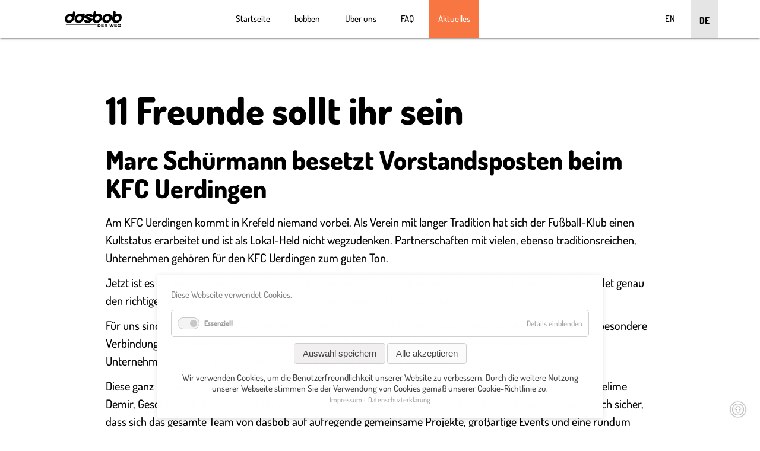

--- FILE ---
content_type: text/html; charset=UTF-8
request_url: https://dasbob.de/aktuelles/11-freunde-sollt-ihr-sein
body_size: 6707
content:
<!DOCTYPE html>
<html lang="de">
<head>
<meta charset="UTF-8">
<title>11 Freunde sollt ihr sein - dasbob - Der Geist unserer Revolution? Zeitgeist.</title>
<base href="https://dasbob.de/">
<meta name="robots" content="index,follow">
<meta name="description" content="Marc Schürmann besetzt Vorstandsposten beim KFC Uerdingen">
<meta name="generator" content="Contao Open Source CMS">
<link rel="canonical" href="https://dasbob.de/aktuelles/11-freunde-sollt-ihr-sein">
<meta name="viewport" content="width=device-width,initial-scale=1.0,shrink-to-fit=no, maximum-scale=3">
<link rel="stylesheet" href="/assets/css/layout.min.css,responsive.min.css,reset.min.css,form.min.css,ico...-59cc2e02.css"><script src="/assets/js/jquery.min.js,cookiebar.min.js-4bfe332e.js"></script><link rel="alternate" hreflang="en" href="https://dasbob.de/en/news/11-friends-you-shall-be">
<link rel="alternate" hreflang="de" href="https://dasbob.de/aktuelles/11-freunde-sollt-ihr-sein">
<link rel="alternate" hreflang="x-default" href="https://dasbob.de/aktuelles/11-freunde-sollt-ihr-sein">
<meta property="og:type" content="article"><meta property="article:modified_time" content="2023-04-02T09:29:00"><meta property="article:published_time" content="2023-07-06T11:44:00"><meta property="og:locale" content="de_DE"><meta property="og:url" content="https://dasbob.de/aktuelles/11-freunde-sollt-ihr-sein"><meta property="og:title" content="dasbob - Der Geist unserer Revolution? Zeitgeist."><meta property="og:image" content="https://dasbob.de/files/images/heros/hero-01.jpg"><meta name="twitter:card" content="summary_large_image"><link rel="apple-touch-icon" sizes="180x180" href="/files/assets/favicon/apple-touch-icon.png">
<link rel="icon" type="image/png" sizes="32x32" href="/files/assets/favicon/favicon-32x32.png">
<link rel="icon" type="image/png" sizes="16x16" href="/files/assets/favicon/favicon-16x16.png">
<link rel="manifest" href="/files/assets/favicon/site.webmanifest">
<link rel="mask-icon" href="/files/assets/favicon/safari-pinned-tab.svg" color="#5bbad5">
<link rel="shortcut icon" href="/files/assets/favicon/favicon.ico">
<meta name="msapplication-TileColor" content="#da532c">
<meta name="msapplication-config" content="/files/assets/favicon/browserconfig.xml">
<meta name="theme-color" content="#ffffff">
</head>
<body id="top" class="importantNav flamingoorange">
<div id="wrapper">
<header id="header">
<div class="inside">
<!-- indexer::stop -->
<nav class="mod_navigation block" id="mainNav">
<a href="/aktuelles/11-freunde-sollt-ihr-sein#skipNavigation1" class="invisible">Navigation überspringen</a>
<div class="nav-wrapper row">
<a href="#" data-target="slide-out" class="sidenav-trigger col s1  show-on-medium-and-down"><i class="material-icons">menu</i></a>
<a id="loglink-nav" class="col s6 l1" href="/">
<img src="/files/logo/dasbob-blk.svg">
</a>
<ul class="level_1 hide-on-med-and-down col">
<li class="sibling"><a href="/" title="dasbob - Der Geist unserer Revolution? Zeitgeist." class="sibling">Startseite</a></li>
<li class="sibling"><a href="/bobben" title="bobben" class="sibling">bobben</a></li>
<li class="sibling"><a href="/ueber-uns" title="Über uns" class="sibling">Über uns</a></li>
<li class="sibling"><a href="/faq" title="Häufige Fragen zu dasbob" class="sibling">FAQ</a></li>
<li class="trail importantNav flamingoorange sibling"><a href="/aktuelles" title="Neuigkeiten, Milestones und was es sonst so zu berichten gibt." class="trail importantNav flamingoorange sibling">Aktuelles</a></li>
</ul>
<!-- indexer::stop -->
<div class="mod_changelanguage block" id="changelanguage" itemscope="" itemtype="http://schema.org/SiteNavigationElement">
<ul class="level_1">
<li class="lang-en"><a href="https://dasbob.de/en/news/11-friends-you-shall-be" title="11 Friends you shall be" class="lang-en" hreflang="en" aria-label="Go to current page in Englisch">EN</a></li>
<li class="lang-de active"><strong class="lang-de active">DE</strong></li>
</ul>
</div>
<!-- indexer::continue -->
<div id="slide-out" class="sidenav">
<!-- indexer::stop -->
<nav class="mod_navigation block" id="mobileNav">
<a href="/aktuelles/11-freunde-sollt-ihr-sein#skipNavigation5" class="invisible">Navigation überspringen</a>
<ul class="level_1">
<li class="sibling"><a href="/" title="dasbob - Der Geist unserer Revolution? Zeitgeist." class="sibling">Startseite</a></li>
<li class="sibling"><a href="/bobben" title="bobben" class="sibling">bobben</a></li>
<li class="sibling"><a href="/ueber-uns" title="Über uns" class="sibling">Über uns</a></li>
<li class="sibling"><a href="/faq" title="Häufige Fragen zu dasbob" class="sibling">FAQ</a></li>
<li class="trail importantNav flamingoorange sibling"><a href="/aktuelles" title="Neuigkeiten, Milestones und was es sonst so zu berichten gibt." class="trail importantNav flamingoorange sibling">Aktuelles</a></li>
</ul>
<span id="skipNavigation5" class="invisible"></span>
</nav>
<!-- indexer::continue -->
</div>
</div>
<span id="skipNavigation1" class="invisible"></span>
</nav>
<!-- indexer::continue -->
</div>
</header>
<div id="container">
<main id="main">
<div class="inside">
<div class="mod_article container newsOverview block" id="article-55">
<div class="mod_newsreader block">
<div class="layout_full block">
<p class="info"><time datetime="2023-04-02T09:29:00+02:00">02.04.2023 09:29</time> </p>
<h1>11 Freunde sollt ihr sein</h1>
<div class="content-text">
<h3>Marc Schürmann besetzt Vorstandsposten beim KFC Uerdingen</h3>
<div class="rte">
<p class="western">Am KFC Uerdingen kommt in Krefeld niemand vorbei. Als Verein mit langer Tradition hat sich der Fußball-Klub einen Kultstatus erarbeitet und ist als Lokal-Held nicht wegzudenken. Partnerschaften mit vielen, ebenso traditionsreichen, Unternehmen gehören für den KFC Uerdingen zum guten Ton.</p>
<p class="western">Jetzt ist es an der Zeit, auch mal abseits der bekannten Pfade anzubandeln. dasbob, als die jungen Wilden, bildet genau den richtigen Kontrast zu bisher gekannten Verbindungen und Partnerschaften.</p>
<p class="western">Für uns sind Partner immer auch Teil der dasbob-Familie. Zum KFC Uerdingen haben wir ab sofort eine ganz besondere Verbindung. Marc Schürmann, Geschäftsführer der dasbob Logistik GmbH und Partner in der dasbob Unternehmensgruppe, ist ab sofort Teil des Vorstandes beim KFC Uerdingen.</p>
<p class="western">Diese ganz besondere Verbindung wird für beide Seiten eine sehr erfolgreiche Partnerschaft hervorbringen. Selime Demir, Geschäftsführerin der dasbob Vertriebs GmbH und Sprecherin der dasbob Unternehmensgruppe ist sich sicher, dass sich das gesamte Team von dasbob auf aufregende gemeinsame Projekte, großartige Events und eine rundum perfekte Partnerschaft freut.</p>
</div>
</div>
</div>
<!-- indexer::stop -->
<p class="back"><a href="/aktuelles" title="Zurück zur Newsübersicht">Zurück zur Newsübersicht</a></p>
<!-- indexer::continue -->
</div>
</div>
</div>
</main>
</div>
<div id="pageBottom">
<div class="inside">
<!-- indexer::stop -->
<div class="material-symbols-outlined content-toplink">
<a href="#top" data-toplink title="arrow_circle_up">arrow_circle_up</a>
</div>
<!-- indexer::continue -->
</div>
</div>
<footer id="footer">
<div class="inside">
<div class="inside row rowFlex container">
<div class="s10 m4 l3 col content-image">
<figure>
<img src="/files/logo/dasbob_logo_negativ.svg" alt>
</figure>
</div>
<div class="s12 m6 l3 col content-text">
<div class="rte">
<p>dasbob Vertriebs GmbH</p>
<p>Hohenzollernring 57<br>50672 Köln</p>
</div>
</div>
<div class="s12 m6 l3 col content-text">
<div class="rte">
<p>Telefon: +49 800 0060600<br>E-Mail: <a href="&#109;&#97;&#105;&#108;&#116;&#111;&#58;&#105;&#x6E;&#102;&#x6F;&#64;&#x64;&#97;&#x73;&#98;&#x6F;&#98;&#x2E;&#100;&#x65;" class="email">&#105;&#x6E;&#102;&#x6F;&#64;&#x64;&#97;&#x73;&#98;&#x6F;&#98;&#x2E;&#100;&#x65;</a></p>
<p><a href="/impressum" title="dasbob - Impressum">Impressum</a></p>
<p><a href="/datenschuzterkl%C3%A4rung">Datenschutz</a></p>
<p><a href="/kontakt">Kontakt</a></p>
</div>
</div>
<div class="sib-form s12 m6 l3 col">
<div id="sib-form-container" class="sib-form-container">
<div id="error-message" class="sib-form-message-panel" style="font-size:16px; text-align:left; color:#661d1d; background-color:#ffeded; border-radius:3px; border-color:#ff4949;max-width:540px;">
<div class="sib-form-message-panel__text sib-form-message-panel__text--center">
<svg class="sib-icon sib-notification__icon">
<path>
</svg>
<span class="sib-form-message-panel__inner-text">
Dein Abonnement konnte nicht gespeichert werden. Bitte versuche es erneut.
</span>
</div>
</div>
<div></div>
<div id="success-message" class="sib-form-message-panel" style="font-size:16px; text-align:left; color:#085229; background-color:#e7faf0; border-radius:3px; border-color:#13ce66;max-width:540px;">
<div class="sib-form-message-panel__text sib-form-message-panel__text--center">
<svg class="sib-icon sib-notification__icon">
<path>
</svg>
<span class="sib-form-message-panel__inner-text">
Dein Abonnement wurde erfolgreich abgeschlossen.
</span>
</div>
</div>
<div></div>
<div id="sib-container" class="sib-container--large sib-container--vertical" style="text-align:left; background-color:transparent; max-width:540px; border-radius:3px; border-width:0px; border-color:#C0CCD9; border-style:solid; direction:ltr">
<form id="sib-form" data-type="subscription">
<div style="padding: 8px 0;">
<div class="sib-input sib-form-block">
<div class="form__entry entry_block">
<div class="form__label-row ">
<div class="entry__field">
<input class="input " type="text" id="EMAIL" name="EMAIL" autocomplete="off" placeholder="EMAIL" data-required="true">
</div>
</div>
<label class="entry__error entry__error--primary" style="font-size:16px; text-align:left; color:#661d1d; background-color:#ffeded; border-radius:3px; border-color:#ff4949;">
</label>
</div>
</div>
</div>
<div style="padding: 8px 0;">
<div class="sib-optin sib-form-block">
<div class="form__entry entry_mcq">
<div class="form__label-row ">
<div class="entry__choice" style="">
<label>
<input type="checkbox" class="input_replaced" value="1" id="OPT_IN" name="OPT_IN">
<span class="checkbox checkbox_tick_positive" style="margin-left:"></span><span style="font-size:14px; text-align:left; color:#3C4858; background-color:transparent;"><p>Ich bin mit dem Erhalt des Newsletters einverstanden und akzeptiere die Datenschutzerklärung.</p></span> </label>
</div>
</div>
<label class="entry__error entry__error--primary" style="font-size:16px; text-align:left; color:#661d1d; background-color:#ffeded; border-radius:3px; border-color:#ff4949;">
</label>
</div>
</div>
</div>
<div style="padding: 8px 0;">
<div class="sib-form__declaration" style="direction:ltr">
<div class="declaration-block-icon">
</div>
<p style=" background-color:transparent; font-size:10px;">
We use Brevo as our marketing platform. By Clicking below to submit this form, you acknowledge that the information you provided will be transferred to Brevo for processing in accordance with their <a target="_blank" class="clickable_link" href="https://www.sendinblue.com/legal/termsofuse/">terms of use</a>
</p>
</div>
</div>
<div style="padding: 8px 0;">
<div class="sib-form-block" style="text-align: left">
<button class="sib-form-block__button sib-form-block__button-with-loader btnCustom">
<svg class="icon clickable__icon progress-indicator__icon sib-hide-loader-icon">
<path>
</svg>
ABONNIEREN
</button>
</div>
</div>
<input type="text" name="email_address_check" value="" class="input--hidden">
<input type="hidden" name="locale" value="en">
</form>
</div>
</div>
</div>    </div>
</div>
</footer>
</div>
<script>document.querySelectorAll('*[data-toplink]').forEach(link=>{link.href=location.href;link.hash='#top'})</script>
<script src="files/assets/js/bin/materialize.js?v=ddf9f152"></script><script src="files/assets/sibforms/main.js?v=b7105144"></script>
<script>document.addEventListener('DOMContentLoaded',function(){var elems=document.querySelectorAll('.sidenav');var instances=M.Sidenav.init(elems)});document.addEventListener('DOMContentLoaded',function(){var elems=document.querySelectorAll('.carousel');var instances=M.Carousel.init(elems,{dist:-30,duration:800,numVisible:1,padding:90,shift:60,noWrap:!1,indicators:!0,fullWidth:!1})});document.addEventListener('DOMContentLoaded',function(){var elems=document.querySelectorAll('.collapsible');var instances=M.Collapsible.init(elems,{accordion:!0,onOpenStart:undefined,onOpenEnd:undefined,onCloseStart:undefined,onCloseEnd:undefined,inDuration:300,outDuration:300})})</script>
<script>window.REQUIRED_CODE_ERROR_MESSAGE='Please choose a country code';window.LOCALE='en';window.EMAIL_INVALID_MESSAGE=window.SMS_INVALID_MESSAGE="Die angegebenen Informationen sind ungültig. Bitte überprüfe das Feldformat und versuche es erneut.";window.REQUIRED_ERROR_MESSAGE="Dieses Feld kann nicht leer bleiben. ";window.GENERIC_INVALID_MESSAGE="Die angegebenen Informationen sind ungültig. Bitte überprüfe das Feldformat und versuche es erneut.";window.translation={common:{selectedList:'{quantity} list selected',selectedLists:'{quantity} lists selected'}};var AUTOHIDE=Boolean(0)</script>
<script type="application/ld+json">
[
    {
        "@context": "https:\/\/schema.org",
        "@graph": [
            {
                "@type": "WebPage"
            },
            {
                "@id": "#\/schema\/news\/24",
                "@type": "NewsArticle",
                "author": {
                    "@type": "Person",
                    "name": "Miri"
                },
                "datePublished": "2023-04-02T09:29:00+02:00",
                "description": "Marc Schürmann besetzt Vorstandsposten beim KFC Uerdingen",
                "headline": "11 Freunde sollt ihr sein",
                "image": {
                    "@id": "#\/schema\/image\/c5bf990f-1bd1-11ee-ac73-0cc47a02f1ca",
                    "@type": "ImageObject",
                    "contentUrl": "\/files\/images\/aktuelles\/partnerschaft-kfc-uerdingen.jpg"
                },
                "text": "Marc Schürmann besetzt Vorstandsposten beim KFC Uerdingen\nAm KFC Uerdingen kommt in Krefeld niemand vorbei. Als Verein mit langer Tradition hat sich der Fußball-Klub einen Kultstatus erarbeitet und ist als Lokal-Held nicht wegzudenken. Partnerschaften mit vielen, ebenso traditionsreichen, Unternehmen gehören für den KFC Uerdingen zum guten Ton.\nJetzt ist es an der Zeit, auch mal abseits der bekannten Pfade anzubandeln. dasbob, als die jungen Wilden, bildet genau den richtigen Kontrast zu bisher gekannten Verbindungen und Partnerschaften.\nFür uns sind Partner immer auch Teil der dasbob-Familie. Zum KFC Uerdingen haben wir ab sofort eine ganz besondere Verbindung. Marc Schürmann, Geschäftsführer der dasbob Logistik GmbH und Partner in der dasbob Unternehmensgruppe, ist ab sofort Teil des Vorstandes beim KFC Uerdingen.\nDiese ganz besondere Verbindung wird für beide Seiten eine sehr erfolgreiche Partnerschaft hervorbringen. Selime Demir, Geschäftsführerin der dasbob Vertriebs GmbH und Sprecherin der dasbob Unternehmensgruppe ist sich sicher, dass sich das gesamte Team von dasbob auf aufregende gemeinsame Projekte, großartige Events und eine rundum perfekte Partnerschaft freut.",
                "url": "\/aktuelles\/11-freunde-sollt-ihr-sein"
            },
            {
                "@id": "#\/schema\/image\/e8c17641-1b65-11ee-ac73-0cc47a02f1ca",
                "@type": "ImageObject",
                "contentUrl": "\/files\/logo\/dasbob_logo_negativ.svg"
            }
        ]
    },
    {
        "@context": "https:\/\/schema.contao.org",
        "@graph": [
            {
                "@type": "Page",
                "fePreview": false,
                "groups": [],
                "noSearch": false,
                "pageId": 8,
                "protected": false,
                "title": "11 Freunde sollt ihr sein"
            }
        ]
    }
]
</script><!-- indexer::stop -->
<div  class="contao-cookiebar cookiebar_default cc-bottom" role="complementary" aria-describedby="cookiebar-desc">
<div class="cc-inner" aria-live="assertive" role="alert">
<div id="cookiebar-desc" class="cc-head">
<p>Diese Webseite verwendet Cookies.</p>                    </div>
<div class="cc-groups">
<div class="cc-group">
<input type="checkbox" name="group[]" id="g1" value="1" data-toggle-cookies disabled checked>
<label for="g1" class="group">Essenziell</label>
<button class="cc-detail-btn" data-toggle-group>
<span>Details einblenden</span>
<span>Details ausblenden</span>
</button>
<div class="cc-cookies toggle-group">
<div class="cc-cookie">
<input type="checkbox" name="cookie[]" id="c2" value="2" disabled checked>
<label for="c2" class="cookie">Contao HTTPS CSRF Token</label>
<p>Schützt vor Cross-Site-Request-Forgery Angriffen.</p>                                                                            <div class="cc-cookie-info">
<div><span>Speicherdauer:</span> Dieses Cookie bleibt nur für die aktuelle Browsersitzung bestehen.</div>
</div>
</div>
<div class="cc-cookie">
<input type="checkbox" name="cookie[]" id="c3" value="3" disabled checked>
<label for="c3" class="cookie">PHP SESSION ID</label>
<p>Speichert die aktuelle PHP-Session.</p>                                                                            <div class="cc-cookie-info">
<div><span>Speicherdauer:</span> Dieses Cookie bleibt nur für die aktuelle Browsersitzung bestehen.</div>
</div>
</div>
</div>
</div>
</div>
<div class="cc-footer grayscale">
<button class="cc-btn save" data-save>Auswahl speichern</button>
<button class="cc-btn success" data-accept-all>Alle akzeptieren</button>
</div>
<div class="cc-info">
<div id="cookiescript_description"><span data-cs-desc-box="true" data-cs-i18n-text="{&quot;de&quot;:&quot;Wir verwenden Cookies, um die Benutzerfreundlichkeit unserer Website zu verbessern. Durch die weitere Nutzung unserer Webseite stimmen Sie der Verwendung von Cookies gem\u00e4\u00df unserer Cookie-Richtlinie zu.&quot;,&quot;fr&quot;:&quot;Notre site Web utilise des cookies pour am\u00e9liorer l&amp;#39;exp\u00e9rience utilisateur. En utilisant notre site Web, vous acceptez tous les cookies conform\u00e9ment \u00e0 notre Politique relative aux cookies.&quot;,&quot;it&quot;:&quot;Questo sito web utilizza i cookie per migliorare la tua esperienza di navigazione. Utilizzando il nostro sito web acconsenti a tutti i cookie in conformit\u00e0 con la nostra policy per i cookie.&quot;,&quot;es&quot;:&quot;Este sitio web usa cookies para mejorar la experiencia del usuario. Al utilizar nuestro sitio web, usted acepta todas las cookies de acuerdo con nuestra Pol\u00edtica de cookies.&quot;,&quot;nl&quot;:&quot;Deze website gebruikt cookies om uw gebruikerservaring te verbeteren. Door onze website te gebruiken, stemt u in met alle cookies in overeenstemming met ons Cookiebeleid.&quot;,&quot;pt&quot;:&quot;Este website usa cookies para melhorar a experi\u00eancia do usu\u00e1rio. Ao utilizar o nosso website, estar\u00e1 a concordar com todos os cookies de acordo com nossa Pol\u00edtica de Cookies.&quot;,&quot;en&quot;:&quot;We use cookies to improve user experience. Choose what cookies you allow us to use. You can read more about our Cookie Policy in our&quot;&#125;" data-cs-i18n-read="Wir verwenden Cookies, um die Benutzerfreundlichkeit unserer Website zu verbessern. Durch die weitere Nutzung unserer Webseite stimmen Sie der Verwendung von Cookies gemäß unserer Cookie-Richtlinie zu.">Wir verwenden Cookies, um die Benutzerfreundlichkeit unserer Website zu verbessern. Durch die weitere Nutzung unserer Webseite stimmen Sie der Verwendung von Cookies gemäß unserer Cookie-Richtlinie zu.</span></div>                                    <a href="https://dasbob.de/impressum">Impressum</a>
<a href="https://dasbob.de/datenschuzterkl%C3%A4rung">Datenschuzterklärung</a>
</div>
</div>
</div>
<!-- indexer::continue -->
<script>var cookiebar=new ContaoCookiebar({configId:1,pageId:1,version:1,lifetime:63072000,token:'ccb_contao_token',doNotTrack:0,currentPageId:8,excludedPageIds:null,cookies:[],configs:[],disableTracking:0,texts:{acceptAndDisplay:'Akzeptieren und anzeigen'}})</script></body>
</html>

--- FILE ---
content_type: text/css
request_url: https://dasbob.de/assets/css/layout.min.css,responsive.min.css,reset.min.css,form.min.css,ico...-59cc2e02.css
body_size: 343013
content:
body,form,figure{margin:0;padding:0}img{border:0}header,footer,nav,section,aside,article,figure,figcaption{display:block}body{font-size:100.01%}select,input,textarea{font-size:99%}#container,.inside{position:relative}#main,#left,#right{float:left;position:relative}#main{width:100%}#left{margin-left:-100%}#right{margin-right:-100%}#footer{clear:both}#main .inside{min-height:1px}.ce_gallery>ul,.content-gallery>ul{margin:0;padding:0;overflow:hidden;list-style:none}.ce_gallery>ul li,.content-gallery>ul li{float:left}.ce_gallery>ul li.col_first,.content-gallery>ul li.col_first{clear:left}.float_left,.media--left>figure{float:left}.float_right,.media--right>figure{float:right}.block{overflow:hidden}.clear,#clear{height:.1px;font-size:.1px;line-height:.1px;clear:both}.invisible{border:0;clip:rect(0 0 0 0);height:1px;margin:-1px;overflow:hidden;padding:0;position:absolute;width:1px}.custom{display:block}#container:after,.custom:after{content:"";display:table;clear:both}
@media (max-width:767px){#wrapper{margin:0;width:auto}#container{padding-left:0;padding-right:0}#main,#left,#right{float:none;width:auto}#left{right:0;margin-left:0}#right{margin-right:0}}img{max-width:100%;height:auto}.audio_container audio{max-width:100%}.video_container video{max-width:100%;height:auto}.aspect,.responsive{position:relative;height:0}.aspect iframe,.responsive iframe{position:absolute;top:0;left:0;width:100%;height:100%}.aspect--16\:9,.responsive.ratio-169{padding-bottom:56.25%}.aspect--16\:10,.responsive.ratio-1610{padding-bottom:62.5%}.aspect--21\:9,.responsive.ratio-219{padding-bottom:42.8571%}.aspect--4\:3,.responsive.ratio-43{padding-bottom:75%}.aspect--3\:2,.responsive.ratio-32{padding-bottom:66.6666%}
header,footer,nav,section,aside,main,article,figure,figcaption{display:block}body,div,h1,h2,h3,h4,h5,h6,p,blockquote,pre,code,ol,ul,li,dl,dt,dd,figure,table,th,td,form,fieldset,legend,input,textarea{margin:0;padding:0}table{border-spacing:0;border-collapse:collapse}caption,th,td{text-align:left;text-align:start;vertical-align:top}abbr,acronym{font-variant:normal;border-bottom:1px dotted #666;cursor:help}blockquote,q{quotes:none}fieldset,img,iframe{border:0}ul{list-style-type:none}sup{vertical-align:text-top}sub{vertical-align:text-bottom}del{text-decoration:line-through}ins{text-decoration:none}body{font:12px/1 "Lucida Grande","Lucida Sans Unicode",Verdana,sans-serif;color:#000}input,button,textarea,select{font-family:inherit;font-size:99%;font-weight:inherit}pre,code{font-family:Monaco,monospace}h1,h2,h3,h4,h5,h6{font-size:100%;font-weight:400}h1{font-size:1.8333em}h2{font-size:1.6667em}h3{font-size:1.5em}h4{font-size:1.3333em}table{font-size:inherit}caption,th{font-weight:700}a{color:#00f}h1,h2,h3,h4,h5,h6{margin-top:1em}h1,h2,h3,h4,h5,h6,p,pre,blockquote,table,ol,ul,form{margin-bottom:12px}
legend{width:100%;display:block;font-weight:700;border:0}input[type=text],input[type=password],input[type=date],input[type=datetime],input[type=email],input[type=number],input[type=search],input[type=tel],input[type=time],input[type=url],input:not([type]),textarea{width:100%;display:inline-block;padding:3px 6px;background:#fff;border:1px solid #ccc;-moz-border-radius:3px;-webkit-border-radius:3px;border-radius:3px;-moz-box-shadow:inset 0 1px 1px #eee;-webkit-box-shadow:inset 0 1px 1px #eee;box-shadow:inset 0 1px 1px #eee;-moz-transition:all .15s linear;-webkit-transition:all .15s linear;-o-transition:all .15s linear;transition:all .15s linear;-moz-box-sizing:border-box;-webkit-box-sizing:border-box;box-sizing:border-box}input[type=text]:focus,input[type=password]:focus,input[type=date]:focus,input[type=datetime]:focus,input[type=email]:focus,input[type=number]:focus,input[type=search]:focus,input[type=tel]:focus,input[type=time]:focus,input[type=url]:focus,input:not([type]):focus,textarea:focus{outline:0;background:#fcfcfc;border-color:#bbb}input[type=file]{cursor:pointer}select,input[type=file]{display:block}form button,input[type=file],input[type=image],input[type=submit],input[type=reset],input[type=button],input[type=radio],input[type=checkbox]{width:auto}textarea,select[multiple],select[size]{height:auto}input[type=radio],input[type=checkbox]{margin:0 3px 0 0}input[type=radio],input[type=checkbox],label{vertical-align:middle}input[disabled],select[disabled],textarea[disabled],input[readonly],select[readonly],textarea[readonly]{cursor:not-allowed;background:#eee}input[type=radio][disabled],input[type=checkbox][disabled],input[type=radio][readonly],input[type=checkbox][readonly]{background:0 0}form button,input[type=submit],.button{display:inline-block;padding:4px 15px 4px 14px;margin-bottom:0;text-align:center;vertical-align:middle;line-height:16px;font-size:11px;color:#000;cursor:pointer;border:1px solid #ccc;-moz-border-radius:3px;-webkit-border-radius:3px;border-radius:3px;background-color:#ececec;background-image:-moz-linear-gradient(top,#fff,#ececec);background-image:-webkit-linear-gradient(top,#fff,#ececec);background-image:-ms-linear-gradient(top,#fff,#ececec);background-image:-o-linear-gradient(top,#fff,#ececec);background-image:linear-gradient(to bottom,#fff,#ececec);background-repeat:repeat-x;-moz-transition:background .15s linear;-webkit-transition:background .15s linear;-o-transition:background .15s linear;transition:background .15s linear}form button:hover,input[type=submit]:hover,.button:hover{text-decoration:none;background-position:0 -15px!important}form button:active,input[type=submit]:active,.button:active{background-color:#e6e6e6;background-position:0 -30px!important}form button.blue,input[type=submit].blue,.button.blue{background-color:#2f96b4;background-image:-moz-linear-gradient(top,#5bc0de,#2f96b4);background-image:-webkit-linear-gradient(top,#5bc0de,#2f96b4);background-image:-ms-linear-gradient(top,#5bc0de,#2f96b4);background-image:-o-linear-gradient(top,#5bc0de,#2f96b4);background-image:linear-gradient(to bottom,#5bc0de,#2f96b4);border-color:#2f96b4;color:#fff}form button.blue:active,input[type=submit].blue:active,.button.blue:active{background-color:#2e95b3}form button.green,input[type=submit].green,.button.green{background-color:#51a351;background-image:-moz-linear-gradient(top,#62c462,#51a351);background-image:-webkit-linear-gradient(top,#62c462,#51a351);background-image:-ms-linear-gradient(top,#62c462,#51a351);background-image:-o-linear-gradient(top,#62c462,#51a351);background-image:linear-gradient(to bottom,#62c462,#51a351);border-color:#51a351;color:#fff}form button.green:active,input[type=submit].green:active,.button.green:active{background-color:#4f9f4f}form button.orange,input[type=submit].orange,.button.orange{background-color:#f89406;background-image:-moz-linear-gradient(top,#fbb450,#f89406);background-image:-webkit-linear-gradient(top,#fbb450,#f89406);background-image:-ms-linear-gradient(top,#fbb450,#f89406);background-image:-o-linear-gradient(top,#fbb450,#f89406);background-image:linear-gradient(to bottom,#fbb450,#f89406);border-color:#f89406;color:#fff}form button.orange:active,input[type=submit].orange:active,.button.orange:active{background-color:#f28f04}form button.red,input[type=submit].red,.button.red{background-color:#bd362f;background-image:-moz-linear-gradient(top,#ee5f5b,#bd362f);background-image:-webkit-linear-gradient(top,#ee5f5b,#bd362f);background-image:-ms-linear-gradient(top,#ee5f5b,#bd362f);background-image:-o-linear-gradient(top,#ee5f5b,#bd362f);background-image:linear-gradient(to bottom,#ee5f5b,#bd362f);border-color:#bd362f;color:#fff}form button.red:active,input[type=submit].red:active,.button.red:active{background-color:#be322b}.widget{margin-bottom:12px}.widget>label{display:block;margin-bottom:6px;font-weight:700}.inline-form .widget{display:inline-block;margin-bottom:0;vertical-align:middle}.horizontal-form .widget:after{content:"";display:table;clear:both}.horizontal-form .widget>label{width:20%;float:left;padding:3px 2% 0 0;text-align:right}.horizontal-form .widget>input,.horizontal-form .widget>textarea{width:78%;float:left}.horizontal-form .widget>fieldset{margin-left:20%}
.download-element{padding:3px 6px 3px 22px;background:url(../../assets/contao/images/iconPLAIN.svg) left center no-repeat}ul.enclosure{padding-left:0}li.download-element{list-style-type:none}.ext-xl{background-image:url(../../assets/contao/images/iconXL.svg)}.ext-xls{background-image:url(../../assets/contao/images/iconXLS.svg)}.ext-xlsx{background-image:url(../../assets/contao/images/iconXLSX.svg)}.ext-hqx{background-image:url(../../assets/contao/images/iconHQX.svg)}.ext-cpt{background-image:url(../../assets/contao/images/iconCPT.svg)}.ext-bin{background-image:url(../../assets/contao/images/iconBIN.svg)}.ext-doc{background-image:url(../../assets/contao/images/iconDOC.svg)}.ext-docx{background-image:url(../../assets/contao/images/iconDOCX.svg)}.ext-word{background-image:url(../../assets/contao/images/iconWORD.svg)}.ext-cto{background-image:url(../../assets/contao/images/iconCTO.svg)}.ext-dms{background-image:url(../../assets/contao/images/iconDMS.svg)}.ext-lha{background-image:url(../../assets/contao/images/iconLHA.svg)}.ext-lzh{background-image:url(../../assets/contao/images/iconLZH.svg)}.ext-exe{background-image:url(../../assets/contao/images/iconEXE.svg)}.ext-class{background-image:url(../../assets/contao/images/iconCLASS.svg)}.ext-so{background-image:url(../../assets/contao/images/iconSO.svg)}.ext-sea{background-image:url(../../assets/contao/images/iconSEA.svg)}.ext-dll{background-image:url(../../assets/contao/images/iconDLL.svg)}.ext-oda{background-image:url(../../assets/contao/images/iconODA.svg)}.ext-pdf{background-image:url(../../assets/contao/images/iconPDF.svg)}.ext-ai{background-image:url(../../assets/contao/images/iconAI.svg)}.ext-eps{background-image:url(../../assets/contao/images/iconEPS.svg)}.ext-ps{background-image:url(../../assets/contao/images/iconPS.svg)}.ext-pps{background-image:url(../../assets/contao/images/iconPPS.svg)}.ext-ppt{background-image:url(../../assets/contao/images/iconPPT.svg)}.ext-pptx{background-image:url(../../assets/contao/images/iconPPTX.svg)}.ext-smi{background-image:url(../../assets/contao/images/iconSMI.svg)}.ext-smil{background-image:url(../../assets/contao/images/iconSMIL.svg)}.ext-mif{background-image:url(../../assets/contao/images/iconMIF.svg)}.ext-odc{background-image:url(../../assets/contao/images/iconODC.svg)}.ext-odf{background-image:url(../../assets/contao/images/iconODF.svg)}.ext-odg{background-image:url(../../assets/contao/images/iconODG.svg)}.ext-odi{background-image:url(../../assets/contao/images/iconODI.svg)}.ext-odp{background-image:url(../../assets/contao/images/iconODP.svg)}.ext-ods{background-image:url(../../assets/contao/images/iconODS.svg)}.ext-odt{background-image:url(../../assets/contao/images/iconODT.svg)}.ext-wbxml{background-image:url(../../assets/contao/images/iconWBXML.svg)}.ext-wmlc{background-image:url(../../assets/contao/images/iconWMLC.svg)}.ext-dmg{background-image:url(../../assets/contao/images/iconDMG.svg)}.ext-dcr{background-image:url(../../assets/contao/images/iconDCR.svg)}.ext-dir{background-image:url(../../assets/contao/images/iconDIR.svg)}.ext-dxr{background-image:url(../../assets/contao/images/iconDXR.svg)}.ext-dvi{background-image:url(../../assets/contao/images/iconDVI.svg)}.ext-gtar{background-image:url(../../assets/contao/images/iconGTAR.svg)}.ext-inc{background-image:url(../../assets/contao/images/iconINC.svg)}.ext-php{background-image:url(../../assets/contao/images/iconPHP.svg)}.ext-php3{background-image:url(../../assets/contao/images/iconPHP3.svg)}.ext-php4{background-image:url(../../assets/contao/images/iconPHP4.svg)}.ext-php5{background-image:url(../../assets/contao/images/iconPHP5.svg)}.ext-phtml{background-image:url(../../assets/contao/images/iconPHTML.svg)}.ext-phps{background-image:url(../../assets/contao/images/iconPHPS.svg)}.ext-js{background-image:url(../../assets/contao/images/iconJS.svg)}.ext-psd{background-image:url(../../assets/contao/images/iconPSD.svg)}.ext-rar{background-image:url(../../assets/contao/images/iconRAR.svg)}.ext-fla{background-image:url(../../assets/contao/images/iconFLA.svg)}.ext-swf{background-image:url(../../assets/contao/images/iconSWF.svg)}.ext-sit{background-image:url(../../assets/contao/images/iconSIT.svg)}.ext-tar{background-image:url(../../assets/contao/images/iconTAR.svg)}.ext-tgz{background-image:url(../../assets/contao/images/iconTGZ.svg)}.ext-xhtml{background-image:url(../../assets/contao/images/iconXHTML.svg)}.ext-xht{background-image:url(../../assets/contao/images/iconXHT.svg)}.ext-zip{background-image:url(../../assets/contao/images/iconZIP.svg)}.ext-m4a{background-image:url(../../assets/contao/images/iconM4A.svg)}.ext-mp3{background-image:url(../../assets/contao/images/iconMP3.svg)}.ext-wma{background-image:url(../../assets/contao/images/iconWMA.svg)}.ext-mpeg{background-image:url(../../assets/contao/images/iconMPEG.svg)}.ext-wav{background-image:url(../../assets/contao/images/iconWAV.svg)}.ext-ogg{background-image:url(../../assets/contao/images/iconOGG.svg)}.ext-mid{background-image:url(../../assets/contao/images/iconMID.svg)}.ext-midi{background-image:url(../../assets/contao/images/iconMIDI.svg)}.ext-aif{background-image:url(../../assets/contao/images/iconAIF.svg)}.ext-aiff{background-image:url(../../assets/contao/images/iconAIFF.svg)}.ext-aifc{background-image:url(../../assets/contao/images/iconAIFC.svg)}.ext-ram{background-image:url(../../assets/contao/images/iconRAM.svg)}.ext-rm{background-image:url(../../assets/contao/images/iconRM.svg)}.ext-rpm{background-image:url(../../assets/contao/images/iconRPM.svg)}.ext-ra{background-image:url(../../assets/contao/images/iconRA.svg)}.ext-bmp{background-image:url(../../assets/contao/images/iconBMP.svg)}.ext-gif{background-image:url(../../assets/contao/images/iconGIF.svg)}.ext-jpeg{background-image:url(../../assets/contao/images/iconJPEG.svg)}.ext-jpg{background-image:url(../../assets/contao/images/iconJPG.svg)}.ext-jpe{background-image:url(../../assets/contao/images/iconJPE.svg)}.ext-png{background-image:url(../../assets/contao/images/iconPNG.svg)}.ext-tiff{background-image:url(../../assets/contao/images/iconTIFF.svg)}.ext-tif{background-image:url(../../assets/contao/images/iconTIF.svg)}.ext-svg{background-image:url(../../assets/contao/images/iconSVG.svg)}.ext-svgz{background-image:url(../../assets/contao/images/iconSVGZ.svg)}.ext-webp{background-image:url(../../assets/contao/images/iconWEBP.svg)}.ext-avif{background-image:url(../../assets/contao/images/iconAVIF.svg)}.ext-heic{background-image:url(../../assets/contao/images/iconHEIC.svg)}.ext-jxl{background-image:url(../../assets/contao/images/iconJXL.svg)}.ext-eml{background-image:url(../../assets/contao/images/iconEML.svg)}.ext-asp{background-image:url(../../assets/contao/images/iconASP.svg)}.ext-css{background-image:url(../../assets/contao/images/iconCSS.svg)}.ext-scss{background-image:url(../../assets/contao/images/iconSCSS.svg)}.ext-less{background-image:url(../../assets/contao/images/iconLESS.svg)}.ext-html{background-image:url(../../assets/contao/images/iconHTML.svg)}.ext-htm{background-image:url(../../assets/contao/images/iconHTM.svg)}.ext-md{background-image:url(../../assets/contao/images/iconMD.svg)}.ext-shtml{background-image:url(../../assets/contao/images/iconSHTML.svg)}.ext-txt{background-image:url(../../assets/contao/images/iconTXT.svg)}.ext-text{background-image:url(../../assets/contao/images/iconTEXT.svg)}.ext-log{background-image:url(../../assets/contao/images/iconLOG.svg)}.ext-rtx{background-image:url(../../assets/contao/images/iconRTX.svg)}.ext-rtf{background-image:url(../../assets/contao/images/iconRTF.svg)}.ext-xml{background-image:url(../../assets/contao/images/iconXML.svg)}.ext-xsl{background-image:url(../../assets/contao/images/iconXSL.svg)}.ext-mp4{background-image:url(../../assets/contao/images/iconMP4.svg)}.ext-m4v{background-image:url(../../assets/contao/images/iconM4V.svg)}.ext-mov{background-image:url(../../assets/contao/images/iconMOV.svg)}.ext-wmv{background-image:url(../../assets/contao/images/iconWMV.svg)}.ext-webm{background-image:url(../../assets/contao/images/iconWEBM.svg)}.ext-qt{background-image:url(../../assets/contao/images/iconQT.svg)}.ext-rv{background-image:url(../../assets/contao/images/iconRV.svg)}.ext-avi{background-image:url(../../assets/contao/images/iconAVI.svg)}.ext-ogv{background-image:url(../../assets/contao/images/iconOGV.svg)}.ext-movie{background-image:url(../../assets/contao/images/iconMOVIE.svg)}
@charset "UTF-8";
.contao-cookiebar {
  position: fixed;
  left: 0;
  right: 0;
  top: 0;
  bottom: 0;
  z-index: 9999;
  font-size: 0;
  letter-spacing: 0;
  text-align: center;
  padding: 15px;
  max-height: 100vh;
  box-sizing: border-box;
  pointer-events: none;
  overflow: hidden; }
  .contao-cookiebar * {
    box-sizing: border-box; }
  .contao-cookiebar:before {
    content: '';
    display: inline-block;
    height: 100%;
    vertical-align: middle; }
  .contao-cookiebar .cc-inner {
    display: inline-block;
    overflow-y: auto;
    max-height: 100%;
    max-width: 100%;
    opacity: 0;
    pointer-events: none;
    visibility: hidden;
    font-size: 1rem;
    text-align: left; }
    .contao-cookiebar .cc-inner .cc-head p:first-child {
      margin-top: 0; }
  .contao-cookiebar.cc-top .cc-inner {
    vertical-align: top; }
  .contao-cookiebar.cc-top.cc-active .cc-inner {
    animation: cookiebar-top-in 0.5s ease-in-out forwards; }
  .contao-cookiebar.cc-top.cc-saved .cc-inner {
    animation: cookiebar-top-out 0.5s ease-in-out forwards; }
  .contao-cookiebar.cc-bottom .cc-inner {
    vertical-align: bottom; }
  .contao-cookiebar.cc-bottom.cc-active .cc-inner {
    animation: cookiebar-bottom-in 0.5s ease-in-out forwards; }
  .contao-cookiebar.cc-bottom.cc-saved .cc-inner {
    animation: cookiebar-bottom-out 0.5s ease-in-out forwards; }
  .contao-cookiebar.cc-middle .cc-inner {
    vertical-align: middle; }
  .contao-cookiebar.cc-middle.cc-active .cc-inner {
    animation: cookiebar-middle-in 0.5s ease-in-out forwards; }
  .contao-cookiebar.cc-middle.cc-saved .cc-inner {
    animation: cookiebar-middle-out 0.5s ease-in-out forwards; }
  .contao-cookiebar.cc-left {
    text-align: left; }
  .contao-cookiebar.cc-right {
    text-align: right; }
  .contao-cookiebar .cc-head h1:first-child, .contao-cookiebar .cc-head h2:first-child, .contao-cookiebar .cc-head h3:first-child, .contao-cookiebar .cc-head h4:first-child, .contao-cookiebar .cc-head h5:first-child, .contao-cookiebar .cc-head h6:first-child {
    margin-top: 0; }
  .contao-cookiebar .cc-head p {
    margin-bottom: 15px; }
  .contao-cookiebar .cc-btn {
    display: inline-block;
    cursor: pointer;
    width: 100%;
    padding: 8px 14px;
    margin-bottom: 8px;
    font-size: 15px;
    outline: 0 none;
    border: 1px solid #cfcfcf;
    border-radius: 4px;
    color: #444;
    background: #f5f5f5; }
    .contao-cookiebar .cc-btn:hover {
      background: #ececec; }
    .contao-cookiebar .cc-btn:last-child {
      margin-bottom: 0; }
  .contao-cookiebar .grayscale .cc-btn {
    background: #f1efef; }
    .contao-cookiebar .grayscale .cc-btn:hover {
      background: #ececec; }
    .contao-cookiebar .grayscale .cc-btn.success {
      background: #fbfbfb; }
      .contao-cookiebar .grayscale .cc-btn.success:hover {
        background: #f7f7f7; }
  .contao-cookiebar .highlight .cc-btn.success {
    background: #4e9e3e;
    border-color: #3e7830;
    color: #fff; }
    .contao-cookiebar .highlight .cc-btn.success:hover {
      background: #4c933f; }
  .contao-cookiebar label {
    position: relative;
    display: block;
    padding: 8px 13px 8px 0;
    line-height: 1.2rem; }
    .contao-cookiebar label.group {
      font-weight: 600; }
  .contao-cookiebar input {
    position: absolute;
    width: 1px;
    height: 1px;
    outline: 0 none;
    opacity: 0; }
    .contao-cookiebar input + label {
      padding: 8px 13px 8px 45px;
      cursor: pointer; }
      .contao-cookiebar input + label:before {
        content: '';
        position: absolute;
        top: 7px;
        left: 0;
        width: 35px;
        height: 18px;
        margin: 0;
        box-sizing: content-box;
        border-radius: 10px;
        background: #fff;
        border: 1px solid #9c9b99;
        transition: border-color .2s; }
      .contao-cookiebar input + label:after {
        display: block;
        content: '';
        position: absolute;
        top: 11px;
        left: 4px;
        width: 12px;
        height: 12px;
        border-radius: 10px;
        background: #9c9b99;
        transition: background .2s, margin-left .2s, padding .2s; }
      .contao-cookiebar input + label:active:after {
        padding-left: 5px; }
    .contao-cookiebar input.cc-group-half + label:after {
      background: linear-gradient(to right, #9c9b99 0%, #9c9b99 50%, #399d32 50%, #399d32 100%); }
    .contao-cookiebar input:checked + label:after {
      background: #399d32;
      margin-left: 17px; }
    .contao-cookiebar input:checked + label:active:after {
      margin-left: 12px; }
    .contao-cookiebar input:checked + label:before {
      background: #dcf3db;
      border-color: #399d32; }
    .contao-cookiebar input:disabled + label {
      pointer-events: none; }
      .contao-cookiebar input:disabled + label:after {
        background: #c8c7c5; }
      .contao-cookiebar input:disabled + label:before {
        background: #f4f4f4;
        border-color: #c8c7c5; }
  .contao-cookiebar.cc-active .cc-inner {
    opacity: 1;
    pointer-events: auto;
    visibility: visible; }
  .contao-cookiebar.cc-active.cc-blocked {
    pointer-events: auto;
    animation: cookiebar-overlay-in 0.5s ease-in-out forwards; }
  .contao-cookiebar.cc-saved.cc-inner {
    opacity: 0;
    pointer-events: none;
    visibility: hidden; }
  .contao-cookiebar.cc-saved.cc-blocked {
    pointer-events: none;
    animation: cookiebar-overlay-out 0.5s ease-in-out forwards; }

@media (min-width: 768px) {
  .contao-cookiebar .cc-btn {
    width: auto;
    margin-bottom: 0; }
  .contao-cookiebar .cc-inner {
    max-width: 750px; } }

@keyframes cookiebar-overlay-in {
  0% {
    background: rgba(0, 0, 0, 0); }
  100% {
    background: rgba(0, 0, 0, 0.75); } }

@keyframes cookiebar-overlay-out {
  0% {
    background: rgba(0, 0, 0, 0.75); }
  100% {
    background: rgba(0, 0, 0, 0);
    visibility: hidden; } }

@keyframes cookiebar-top-in {
  0% {
    opacity: 0;
    transform: translateY(-100%); }
  100% {
    opacity: 1;
    transform: translateY(0); } }

@keyframes cookiebar-top-out {
  0% {
    opacity: 1;
    visibility: visible;
    transform: translateY(0); }
  100% {
    opacity: 0;
    visibility: hidden;
    transform: translateY(-100%); } }

@keyframes cookiebar-middle-in {
  0% {
    opacity: 0;
    transform: scale(0); }
  100% {
    opacity: 1;
    transform: scale(1); } }

@keyframes cookiebar-middle-out {
  0% {
    opacity: 1;
    visibility: visible;
    transform: scale(1); }
  100% {
    opacity: 0;
    visibility: hidden;
    transform: scale(0); } }

@keyframes cookiebar-bottom-in {
  0% {
    opacity: 0;
    transform: translateY(100%); }
  100% {
    opacity: 1;
    transform: translateY(0); } }

@keyframes cookiebar-bottom-out {
  0% {
    opacity: 1;
    visibility: visible;
    transform: translateY(0); }
  100% {
    opacity: 0;
    visibility: hidden;
    transform: translateY(100%); } }

.contao-cookiebar {
  color: #444444; }
  .contao-cookiebar p {
    color: #868686;
    line-height: 1.4; }
  .contao-cookiebar .cc-inner {
    padding: 23px;
    border-radius: 3px;
    box-shadow: rgba(99, 99, 99, 0.2) 0 2px 8px 0;
    background: #fff; }
  .contao-cookiebar .cc-group {
    display: flex;
    flex-wrap: wrap;
    justify-content: space-between;
    align-content: center;
    position: relative;
    border: 1px solid #d0d0d0;
    border-radius: 5px;
    margin-bottom: 10px; }
    .contao-cookiebar .cc-group > label {
      flex-grow: 1;
      margin: 5px 0 5px 10px; }
    .contao-cookiebar .cc-group .cc-detail-btn {
      border: 0 none;
      outline: 0 none;
      background: transparent;
      font-size: 13px;
      letter-spacing: 0;
      text-transform: initial;
      cursor: pointer;
      color: #a2a2a2;
      padding: 8px 10px;
      line-height: 1.2rem; }
      .contao-cookiebar .cc-group .cc-detail-btn span:nth-child(2) {
        display: none; }
      .contao-cookiebar .cc-group .cc-detail-btn.cc-active span:nth-child(1) {
        display: none; }
      .contao-cookiebar .cc-group .cc-detail-btn.cc-active span:nth-child(2) {
        display: inline; }
      .contao-cookiebar .cc-group .cc-detail-btn:hover {
        color: #717171; }
    .contao-cookiebar .cc-group .cc-detail-btn-details {
      display: inline-block;
      border: 0 none;
      outline: 0 none;
      background: transparent;
      font-size: 13px;
      letter-spacing: 0;
      text-transform: initial;
      cursor: pointer;
      color: #a2a2a2;
      text-decoration: underline;
      padding: 0;
      margin: 0 0 10px; }
      .contao-cookiebar .cc-group .cc-detail-btn-details span:nth-child(2) {
        display: none; }
      .contao-cookiebar .cc-group .cc-detail-btn-details.cc-active span:nth-child(1) {
        display: none; }
      .contao-cookiebar .cc-group .cc-detail-btn-details.cc-active span:nth-child(2) {
        display: inline; }
      .contao-cookiebar .cc-group .cc-detail-btn-details:hover {
        color: #717171; }
  .contao-cookiebar .cc-cookies {
    display: none;
    width: 100%;
    background: #fbfbfb;
    border-radius: 0 0 5px 5px; }
    .contao-cookiebar .cc-cookies > p {
      font-size: 0.875rem; }
    .contao-cookiebar .cc-cookies > p, .contao-cookiebar .cc-cookies > .cc-cookie {
      margin: 0;
      padding: 15px;
      border-top: 1px solid #e6e6e6; }
    .contao-cookiebar .cc-cookies .cc-cookie .cc-cookie-info {
      font-size: 0.875rem;
      background: #fff;
      padding: 10px;
      border-radius: 5px;
      border: 1px solid #efefef; }
      .contao-cookiebar .cc-cookies .cc-cookie .cc-cookie-info > div > span {
        font-weight: 600; }
      .contao-cookiebar .cc-cookies .cc-cookie .cc-cookie-info > div + div {
        margin-top: 5px; }
      .contao-cookiebar .cc-cookies .cc-cookie .cc-cookie-info + button.cc-detail-btn-details {
        margin-top: 15px; }
    .contao-cookiebar .cc-cookies .cc-cookie .cc-cookie-desc > p {
      margin-bottom: 0; }
    .contao-cookiebar .cc-cookies .cc-cookie label.cookie + p, .contao-cookiebar .cc-cookies .cc-cookie label.cookie + .cc-cookie-info, .contao-cookiebar .cc-cookies .cc-cookie label.cookie + button.cc-detail-btn-details {
      margin-top: 10px; }
    .contao-cookiebar .cc-cookies .cc-cookie p {
      margin: 0 0 15px;
      font-size: 0.875rem; }
  .contao-cookiebar .cc-footer, .contao-cookiebar .cc-info {
    text-align: center; }
  .contao-cookiebar .cc-info {
    margin-top: 15px; }
    .contao-cookiebar .cc-info > p {
      font-size: 0.875rem; }
    .contao-cookiebar .cc-info > a {
      display: inline-block;
      font-size: 0.813rem;
      color: #a2a2a2;
      text-decoration: none; }
      .contao-cookiebar .cc-info > a:hover {
        color: #717171; }
      .contao-cookiebar .cc-info > a + a:before {
        display: inline-block;
        content: '·';
        margin-right: 5px; }

@charset "UTF-8";
.materialize-red{background-color:#e51c23 !important}.materialize-red-text{color:#e51c23 !important}.materialize-red.lighten-5{background-color:#fdeaeb !important}.materialize-red-text.text-lighten-5{color:#fdeaeb !important}.materialize-red.lighten-4{background-color:#f8c1c3 !important}.materialize-red-text.text-lighten-4{color:#f8c1c3 !important}.materialize-red.lighten-3{background-color:#f3989b !important}.materialize-red-text.text-lighten-3{color:#f3989b !important}.materialize-red.lighten-2{background-color:#ee6e73 !important}.materialize-red-text.text-lighten-2{color:#ee6e73 !important}.materialize-red.lighten-1{background-color:#ea454b !important}.materialize-red-text.text-lighten-1{color:#ea454b !important}.materialize-red.darken-1{background-color:#d0181e !important}.materialize-red-text.text-darken-1{color:#d0181e !important}.materialize-red.darken-2{background-color:#b9151b !important}.materialize-red-text.text-darken-2{color:#b9151b !important}.materialize-red.darken-3{background-color:#a21318 !important}.materialize-red-text.text-darken-3{color:#a21318 !important}.materialize-red.darken-4{background-color:#8b1014 !important}.materialize-red-text.text-darken-4{color:#8b1014 !important}.red{background-color:#F44336 !important}.red-text{color:#F44336 !important}.red.lighten-5{background-color:#FFEBEE !important}.red-text.text-lighten-5{color:#FFEBEE !important}.red.lighten-4{background-color:#FFCDD2 !important}.red-text.text-lighten-4{color:#FFCDD2 !important}.red.lighten-3{background-color:#EF9A9A !important}.red-text.text-lighten-3{color:#EF9A9A !important}.red.lighten-2{background-color:#E57373 !important}.red-text.text-lighten-2{color:#E57373 !important}.red.lighten-1{background-color:#EF5350 !important}.red-text.text-lighten-1{color:#EF5350 !important}.red.darken-1{background-color:#E53935 !important}.red-text.text-darken-1{color:#E53935 !important}.red.darken-2{background-color:#D32F2F !important}.red-text.text-darken-2{color:#D32F2F !important}.red.darken-3{background-color:#C62828 !important}.red-text.text-darken-3{color:#C62828 !important}.red.darken-4{background-color:#B71C1C !important}.red-text.text-darken-4{color:#B71C1C !important}.red.accent-1{background-color:#FF8A80 !important}.red-text.text-accent-1{color:#FF8A80 !important}.red.accent-2{background-color:#FF5252 !important}.red-text.text-accent-2{color:#FF5252 !important}.red.accent-3{background-color:#FF1744 !important}.red-text.text-accent-3{color:#FF1744 !important}.red.accent-4{background-color:#D50000 !important}.red-text.text-accent-4{color:#D50000 !important}.pink{background-color:#e91e63 !important}.pink-text{color:#e91e63 !important}.pink.lighten-5{background-color:#fce4ec !important}.pink-text.text-lighten-5{color:#fce4ec !important}.pink.lighten-4{background-color:#f8bbd0 !important}.pink-text.text-lighten-4{color:#f8bbd0 !important}.pink.lighten-3{background-color:#f48fb1 !important}.pink-text.text-lighten-3{color:#f48fb1 !important}.pink.lighten-2{background-color:#f06292 !important}.pink-text.text-lighten-2{color:#f06292 !important}.pink.lighten-1{background-color:#ec407a !important}.pink-text.text-lighten-1{color:#ec407a !important}.pink.darken-1{background-color:#d81b60 !important}.pink-text.text-darken-1{color:#d81b60 !important}.pink.darken-2{background-color:#c2185b !important}.pink-text.text-darken-2{color:#c2185b !important}.pink.darken-3{background-color:#ad1457 !important}.pink-text.text-darken-3{color:#ad1457 !important}.pink.darken-4{background-color:#880e4f !important}.pink-text.text-darken-4{color:#880e4f !important}.pink.accent-1{background-color:#ff80ab !important}.pink-text.text-accent-1{color:#ff80ab !important}.pink.accent-2{background-color:#ff4081 !important}.pink-text.text-accent-2{color:#ff4081 !important}.pink.accent-3{background-color:#f50057 !important}.pink-text.text-accent-3{color:#f50057 !important}.pink.accent-4{background-color:#c51162 !important}.pink-text.text-accent-4{color:#c51162 !important}.purple{background-color:#9c27b0 !important}.purple-text{color:#9c27b0 !important}.purple.lighten-5{background-color:#f3e5f5 !important}.purple-text.text-lighten-5{color:#f3e5f5 !important}.purple.lighten-4{background-color:#e1bee7 !important}.purple-text.text-lighten-4{color:#e1bee7 !important}.purple.lighten-3{background-color:#ce93d8 !important}.purple-text.text-lighten-3{color:#ce93d8 !important}.purple.lighten-2{background-color:#ba68c8 !important}.purple-text.text-lighten-2{color:#ba68c8 !important}.purple.lighten-1{background-color:#ab47bc !important}.purple-text.text-lighten-1{color:#ab47bc !important}.purple.darken-1{background-color:#8e24aa !important}.purple-text.text-darken-1{color:#8e24aa !important}.purple.darken-2{background-color:#7b1fa2 !important}.purple-text.text-darken-2{color:#7b1fa2 !important}.purple.darken-3{background-color:#6a1b9a !important}.purple-text.text-darken-3{color:#6a1b9a !important}.purple.darken-4{background-color:#4a148c !important}.purple-text.text-darken-4{color:#4a148c !important}.purple.accent-1{background-color:#ea80fc !important}.purple-text.text-accent-1{color:#ea80fc !important}.purple.accent-2{background-color:#e040fb !important}.purple-text.text-accent-2{color:#e040fb !important}.purple.accent-3{background-color:#d500f9 !important}.purple-text.text-accent-3{color:#d500f9 !important}.purple.accent-4{background-color:#aa00ff !important}.purple-text.text-accent-4{color:#aa00ff !important}.deep-purple{background-color:#673ab7 !important}.deep-purple-text{color:#673ab7 !important}.deep-purple.lighten-5{background-color:#ede7f6 !important}.deep-purple-text.text-lighten-5{color:#ede7f6 !important}.deep-purple.lighten-4{background-color:#d1c4e9 !important}.deep-purple-text.text-lighten-4{color:#d1c4e9 !important}.deep-purple.lighten-3{background-color:#b39ddb !important}.deep-purple-text.text-lighten-3{color:#b39ddb !important}.deep-purple.lighten-2{background-color:#9575cd !important}.deep-purple-text.text-lighten-2{color:#9575cd !important}.deep-purple.lighten-1{background-color:#7e57c2 !important}.deep-purple-text.text-lighten-1{color:#7e57c2 !important}.deep-purple.darken-1{background-color:#5e35b1 !important}.deep-purple-text.text-darken-1{color:#5e35b1 !important}.deep-purple.darken-2{background-color:#512da8 !important}.deep-purple-text.text-darken-2{color:#512da8 !important}.deep-purple.darken-3{background-color:#4527a0 !important}.deep-purple-text.text-darken-3{color:#4527a0 !important}.deep-purple.darken-4{background-color:#311b92 !important}.deep-purple-text.text-darken-4{color:#311b92 !important}.deep-purple.accent-1{background-color:#b388ff !important}.deep-purple-text.text-accent-1{color:#b388ff !important}.deep-purple.accent-2{background-color:#7c4dff !important}.deep-purple-text.text-accent-2{color:#7c4dff !important}.deep-purple.accent-3{background-color:#651fff !important}.deep-purple-text.text-accent-3{color:#651fff !important}.deep-purple.accent-4{background-color:#6200ea !important}.deep-purple-text.text-accent-4{color:#6200ea !important}.indigo{background-color:#3f51b5 !important}.indigo-text{color:#3f51b5 !important}.indigo.lighten-5{background-color:#e8eaf6 !important}.indigo-text.text-lighten-5{color:#e8eaf6 !important}.indigo.lighten-4{background-color:#c5cae9 !important}.indigo-text.text-lighten-4{color:#c5cae9 !important}.indigo.lighten-3{background-color:#9fa8da !important}.indigo-text.text-lighten-3{color:#9fa8da !important}.indigo.lighten-2{background-color:#7986cb !important}.indigo-text.text-lighten-2{color:#7986cb !important}.indigo.lighten-1{background-color:#5c6bc0 !important}.indigo-text.text-lighten-1{color:#5c6bc0 !important}.indigo.darken-1{background-color:#3949ab !important}.indigo-text.text-darken-1{color:#3949ab !important}.indigo.darken-2{background-color:#303f9f !important}.indigo-text.text-darken-2{color:#303f9f !important}.indigo.darken-3{background-color:#283593 !important}.indigo-text.text-darken-3{color:#283593 !important}.indigo.darken-4{background-color:#1a237e !important}.indigo-text.text-darken-4{color:#1a237e !important}.indigo.accent-1{background-color:#8c9eff !important}.indigo-text.text-accent-1{color:#8c9eff !important}.indigo.accent-2{background-color:#536dfe !important}.indigo-text.text-accent-2{color:#536dfe !important}.indigo.accent-3{background-color:#3d5afe !important}.indigo-text.text-accent-3{color:#3d5afe !important}.indigo.accent-4{background-color:#304ffe !important}.indigo-text.text-accent-4{color:#304ffe !important}.blue{background-color:#2196F3 !important}.blue-text{color:#2196F3 !important}.blue.lighten-5{background-color:#E3F2FD !important}.blue-text.text-lighten-5{color:#E3F2FD !important}.blue.lighten-4{background-color:#BBDEFB !important}.blue-text.text-lighten-4{color:#BBDEFB !important}.blue.lighten-3{background-color:#90CAF9 !important}.blue-text.text-lighten-3{color:#90CAF9 !important}.blue.lighten-2{background-color:#64B5F6 !important}.blue-text.text-lighten-2{color:#64B5F6 !important}.blue.lighten-1{background-color:#42A5F5 !important}.blue-text.text-lighten-1{color:#42A5F5 !important}.blue.darken-1{background-color:#1E88E5 !important}.blue-text.text-darken-1{color:#1E88E5 !important}.blue.darken-2{background-color:#1976D2 !important}.blue-text.text-darken-2{color:#1976D2 !important}.blue.darken-3{background-color:#1565C0 !important}.blue-text.text-darken-3{color:#1565C0 !important}.blue.darken-4{background-color:#0D47A1 !important}.blue-text.text-darken-4{color:#0D47A1 !important}.blue.accent-1{background-color:#82B1FF !important}.blue-text.text-accent-1{color:#82B1FF !important}.blue.accent-2{background-color:#448AFF !important}.blue-text.text-accent-2{color:#448AFF !important}.blue.accent-3{background-color:#2979FF !important}.blue-text.text-accent-3{color:#2979FF !important}.blue.accent-4{background-color:#2962FF !important}.blue-text.text-accent-4{color:#2962FF !important}.light-blue{background-color:#03a9f4 !important}.light-blue-text{color:#03a9f4 !important}.light-blue.lighten-5{background-color:#e1f5fe !important}.light-blue-text.text-lighten-5{color:#e1f5fe !important}.light-blue.lighten-4{background-color:#b3e5fc !important}.light-blue-text.text-lighten-4{color:#b3e5fc !important}.light-blue.lighten-3{background-color:#81d4fa !important}.light-blue-text.text-lighten-3{color:#81d4fa !important}.light-blue.lighten-2{background-color:#4fc3f7 !important}.light-blue-text.text-lighten-2{color:#4fc3f7 !important}.light-blue.lighten-1{background-color:#29b6f6 !important}.light-blue-text.text-lighten-1{color:#29b6f6 !important}.light-blue.darken-1{background-color:#039be5 !important}.light-blue-text.text-darken-1{color:#039be5 !important}.light-blue.darken-2{background-color:#0288d1 !important}.light-blue-text.text-darken-2{color:#0288d1 !important}.light-blue.darken-3{background-color:#0277bd !important}.light-blue-text.text-darken-3{color:#0277bd !important}.light-blue.darken-4{background-color:#01579b !important}.light-blue-text.text-darken-4{color:#01579b !important}.light-blue.accent-1{background-color:#80d8ff !important}.light-blue-text.text-accent-1{color:#80d8ff !important}.light-blue.accent-2{background-color:#40c4ff !important}.light-blue-text.text-accent-2{color:#40c4ff !important}.light-blue.accent-3{background-color:#00b0ff !important}.light-blue-text.text-accent-3{color:#00b0ff !important}.light-blue.accent-4{background-color:#0091ea !important}.light-blue-text.text-accent-4{color:#0091ea !important}.cyan{background-color:#00bcd4 !important}.cyan-text{color:#00bcd4 !important}.cyan.lighten-5{background-color:#e0f7fa !important}.cyan-text.text-lighten-5{color:#e0f7fa !important}.cyan.lighten-4{background-color:#b2ebf2 !important}.cyan-text.text-lighten-4{color:#b2ebf2 !important}.cyan.lighten-3{background-color:#80deea !important}.cyan-text.text-lighten-3{color:#80deea !important}.cyan.lighten-2{background-color:#4dd0e1 !important}.cyan-text.text-lighten-2{color:#4dd0e1 !important}.cyan.lighten-1{background-color:#26c6da !important}.cyan-text.text-lighten-1{color:#26c6da !important}.cyan.darken-1{background-color:#00acc1 !important}.cyan-text.text-darken-1{color:#00acc1 !important}.cyan.darken-2{background-color:#0097a7 !important}.cyan-text.text-darken-2{color:#0097a7 !important}.cyan.darken-3{background-color:#00838f !important}.cyan-text.text-darken-3{color:#00838f !important}.cyan.darken-4{background-color:#006064 !important}.cyan-text.text-darken-4{color:#006064 !important}.cyan.accent-1{background-color:#84ffff !important}.cyan-text.text-accent-1{color:#84ffff !important}.cyan.accent-2{background-color:#18ffff !important}.cyan-text.text-accent-2{color:#18ffff !important}.cyan.accent-3{background-color:#00e5ff !important}.cyan-text.text-accent-3{color:#00e5ff !important}.cyan.accent-4{background-color:#00b8d4 !important}.cyan-text.text-accent-4{color:#00b8d4 !important}.teal{background-color:#009688 !important}.teal-text{color:#009688 !important}.teal.lighten-5{background-color:#e0f2f1 !important}.teal-text.text-lighten-5{color:#e0f2f1 !important}.teal.lighten-4{background-color:#b2dfdb !important}.teal-text.text-lighten-4{color:#b2dfdb !important}.teal.lighten-3{background-color:#80cbc4 !important}.teal-text.text-lighten-3{color:#80cbc4 !important}.teal.lighten-2{background-color:#4db6ac !important}.teal-text.text-lighten-2{color:#4db6ac !important}.teal.lighten-1{background-color:#26a69a !important}.teal-text.text-lighten-1{color:#26a69a !important}.teal.darken-1{background-color:#00897b !important}.teal-text.text-darken-1{color:#00897b !important}.teal.darken-2{background-color:#00796b !important}.teal-text.text-darken-2{color:#00796b !important}.teal.darken-3{background-color:#00695c !important}.teal-text.text-darken-3{color:#00695c !important}.teal.darken-4{background-color:#004d40 !important}.teal-text.text-darken-4{color:#004d40 !important}.teal.accent-1{background-color:#a7ffeb !important}.teal-text.text-accent-1{color:#a7ffeb !important}.teal.accent-2{background-color:#64ffda !important}.teal-text.text-accent-2{color:#64ffda !important}.teal.accent-3{background-color:#1de9b6 !important}.teal-text.text-accent-3{color:#1de9b6 !important}.teal.accent-4{background-color:#00bfa5 !important}.teal-text.text-accent-4{color:#00bfa5 !important}.green{background-color:#4CAF50 !important}.green-text{color:#4CAF50 !important}.green.lighten-5{background-color:#E8F5E9 !important}.green-text.text-lighten-5{color:#E8F5E9 !important}.green.lighten-4{background-color:#C8E6C9 !important}.green-text.text-lighten-4{color:#C8E6C9 !important}.green.lighten-3{background-color:#A5D6A7 !important}.green-text.text-lighten-3{color:#A5D6A7 !important}.green.lighten-2{background-color:#81C784 !important}.green-text.text-lighten-2{color:#81C784 !important}.green.lighten-1{background-color:#66BB6A !important}.green-text.text-lighten-1{color:#66BB6A !important}.green.darken-1{background-color:#43A047 !important}.green-text.text-darken-1{color:#43A047 !important}.green.darken-2{background-color:#388E3C !important}.green-text.text-darken-2{color:#388E3C !important}.green.darken-3{background-color:#2E7D32 !important}.green-text.text-darken-3{color:#2E7D32 !important}.green.darken-4{background-color:#1B5E20 !important}.green-text.text-darken-4{color:#1B5E20 !important}.green.accent-1{background-color:#B9F6CA !important}.green-text.text-accent-1{color:#B9F6CA !important}.green.accent-2{background-color:#69F0AE !important}.green-text.text-accent-2{color:#69F0AE !important}.green.accent-3{background-color:#00E676 !important}.green-text.text-accent-3{color:#00E676 !important}.green.accent-4{background-color:#00C853 !important}.green-text.text-accent-4{color:#00C853 !important}.light-green{background-color:#8bc34a !important}.light-green-text{color:#8bc34a !important}.light-green.lighten-5{background-color:#f1f8e9 !important}.light-green-text.text-lighten-5{color:#f1f8e9 !important}.light-green.lighten-4{background-color:#dcedc8 !important}.light-green-text.text-lighten-4{color:#dcedc8 !important}.light-green.lighten-3{background-color:#c5e1a5 !important}.light-green-text.text-lighten-3{color:#c5e1a5 !important}.light-green.lighten-2{background-color:#aed581 !important}.light-green-text.text-lighten-2{color:#aed581 !important}.light-green.lighten-1{background-color:#9ccc65 !important}.light-green-text.text-lighten-1{color:#9ccc65 !important}.light-green.darken-1{background-color:#7cb342 !important}.light-green-text.text-darken-1{color:#7cb342 !important}.light-green.darken-2{background-color:#689f38 !important}.light-green-text.text-darken-2{color:#689f38 !important}.light-green.darken-3{background-color:#558b2f !important}.light-green-text.text-darken-3{color:#558b2f !important}.light-green.darken-4{background-color:#33691e !important}.light-green-text.text-darken-4{color:#33691e !important}.light-green.accent-1{background-color:#ccff90 !important}.light-green-text.text-accent-1{color:#ccff90 !important}.light-green.accent-2{background-color:#b2ff59 !important}.light-green-text.text-accent-2{color:#b2ff59 !important}.light-green.accent-3{background-color:#76ff03 !important}.light-green-text.text-accent-3{color:#76ff03 !important}.light-green.accent-4{background-color:#64dd17 !important}.light-green-text.text-accent-4{color:#64dd17 !important}.lime{background-color:#cddc39 !important}.lime-text{color:#cddc39 !important}.lime.lighten-5{background-color:#f9fbe7 !important}.lime-text.text-lighten-5{color:#f9fbe7 !important}.lime.lighten-4{background-color:#f0f4c3 !important}.lime-text.text-lighten-4{color:#f0f4c3 !important}.lime.lighten-3{background-color:#e6ee9c !important}.lime-text.text-lighten-3{color:#e6ee9c !important}.lime.lighten-2{background-color:#dce775 !important}.lime-text.text-lighten-2{color:#dce775 !important}.lime.lighten-1{background-color:#d4e157 !important}.lime-text.text-lighten-1{color:#d4e157 !important}.lime.darken-1{background-color:#c0ca33 !important}.lime-text.text-darken-1{color:#c0ca33 !important}.lime.darken-2{background-color:#afb42b !important}.lime-text.text-darken-2{color:#afb42b !important}.lime.darken-3{background-color:#9e9d24 !important}.lime-text.text-darken-3{color:#9e9d24 !important}.lime.darken-4{background-color:#827717 !important}.lime-text.text-darken-4{color:#827717 !important}.lime.accent-1{background-color:#f4ff81 !important}.lime-text.text-accent-1{color:#f4ff81 !important}.lime.accent-2{background-color:#eeff41 !important}.lime-text.text-accent-2{color:#eeff41 !important}.lime.accent-3{background-color:#c6ff00 !important}.lime-text.text-accent-3{color:#c6ff00 !important}.lime.accent-4{background-color:#aeea00 !important}.lime-text.text-accent-4{color:#aeea00 !important}.yellow{background-color:#ffeb3b !important}.yellow-text{color:#ffeb3b !important}.yellow.lighten-5{background-color:#fffde7 !important}.yellow-text.text-lighten-5{color:#fffde7 !important}.yellow.lighten-4{background-color:#fff9c4 !important}.yellow-text.text-lighten-4{color:#fff9c4 !important}.yellow.lighten-3{background-color:#fff59d !important}.yellow-text.text-lighten-3{color:#fff59d !important}.yellow.lighten-2{background-color:#fff176 !important}.yellow-text.text-lighten-2{color:#fff176 !important}.yellow.lighten-1{background-color:#ffee58 !important}.yellow-text.text-lighten-1{color:#ffee58 !important}.yellow.darken-1{background-color:#fdd835 !important}.yellow-text.text-darken-1{color:#fdd835 !important}.yellow.darken-2{background-color:#fbc02d !important}.yellow-text.text-darken-2{color:#fbc02d !important}.yellow.darken-3{background-color:#f9a825 !important}.yellow-text.text-darken-3{color:#f9a825 !important}.yellow.darken-4{background-color:#f57f17 !important}.yellow-text.text-darken-4{color:#f57f17 !important}.yellow.accent-1{background-color:#ffff8d !important}.yellow-text.text-accent-1{color:#ffff8d !important}.yellow.accent-2{background-color:#ffff00 !important}.yellow-text.text-accent-2{color:#ffff00 !important}.yellow.accent-3{background-color:#ffea00 !important}.yellow-text.text-accent-3{color:#ffea00 !important}.yellow.accent-4{background-color:#ffd600 !important}.yellow-text.text-accent-4{color:#ffd600 !important}.amber{background-color:#ffc107 !important}.amber-text{color:#ffc107 !important}.amber.lighten-5{background-color:#fff8e1 !important}.amber-text.text-lighten-5{color:#fff8e1 !important}.amber.lighten-4{background-color:#ffecb3 !important}.amber-text.text-lighten-4{color:#ffecb3 !important}.amber.lighten-3{background-color:#ffe082 !important}.amber-text.text-lighten-3{color:#ffe082 !important}.amber.lighten-2{background-color:#ffd54f !important}.amber-text.text-lighten-2{color:#ffd54f !important}.amber.lighten-1{background-color:#ffca28 !important}.amber-text.text-lighten-1{color:#ffca28 !important}.amber.darken-1{background-color:#ffb300 !important}.amber-text.text-darken-1{color:#ffb300 !important}.amber.darken-2{background-color:#ffa000 !important}.amber-text.text-darken-2{color:#ffa000 !important}.amber.darken-3{background-color:#ff8f00 !important}.amber-text.text-darken-3{color:#ff8f00 !important}.amber.darken-4{background-color:#ff6f00 !important}.amber-text.text-darken-4{color:#ff6f00 !important}.amber.accent-1{background-color:#ffe57f !important}.amber-text.text-accent-1{color:#ffe57f !important}.amber.accent-2{background-color:#ffd740 !important}.amber-text.text-accent-2{color:#ffd740 !important}.amber.accent-3{background-color:#ffc400 !important}.amber-text.text-accent-3{color:#ffc400 !important}.amber.accent-4{background-color:#ffab00 !important}.amber-text.text-accent-4{color:#ffab00 !important}.orange{background-color:#ff9800 !important}.orange-text{color:#ff9800 !important}.orange.lighten-5{background-color:#fff3e0 !important}.orange-text.text-lighten-5{color:#fff3e0 !important}.orange.lighten-4{background-color:#ffe0b2 !important}.orange-text.text-lighten-4{color:#ffe0b2 !important}.orange.lighten-3{background-color:#ffcc80 !important}.orange-text.text-lighten-3{color:#ffcc80 !important}.orange.lighten-2{background-color:#ffb74d !important}.orange-text.text-lighten-2{color:#ffb74d !important}.orange.lighten-1{background-color:#ffa726 !important}.orange-text.text-lighten-1{color:#ffa726 !important}.orange.darken-1{background-color:#fb8c00 !important}.orange-text.text-darken-1{color:#fb8c00 !important}.orange.darken-2{background-color:#f57c00 !important}.orange-text.text-darken-2{color:#f57c00 !important}.orange.darken-3{background-color:#ef6c00 !important}.orange-text.text-darken-3{color:#ef6c00 !important}.orange.darken-4{background-color:#e65100 !important}.orange-text.text-darken-4{color:#e65100 !important}.orange.accent-1{background-color:#ffd180 !important}.orange-text.text-accent-1{color:#ffd180 !important}.orange.accent-2{background-color:#ffab40 !important}.orange-text.text-accent-2{color:#ffab40 !important}.orange.accent-3{background-color:#ff9100 !important}.orange-text.text-accent-3{color:#ff9100 !important}.orange.accent-4{background-color:#ff6d00 !important}.orange-text.text-accent-4{color:#ff6d00 !important}.deep-orange{background-color:#ff5722 !important}.deep-orange-text{color:#ff5722 !important}.deep-orange.lighten-5{background-color:#fbe9e7 !important}.deep-orange-text.text-lighten-5{color:#fbe9e7 !important}.deep-orange.lighten-4{background-color:#ffccbc !important}.deep-orange-text.text-lighten-4{color:#ffccbc !important}.deep-orange.lighten-3{background-color:#ffab91 !important}.deep-orange-text.text-lighten-3{color:#ffab91 !important}.deep-orange.lighten-2{background-color:#ff8a65 !important}.deep-orange-text.text-lighten-2{color:#ff8a65 !important}.deep-orange.lighten-1{background-color:#ff7043 !important}.deep-orange-text.text-lighten-1{color:#ff7043 !important}.deep-orange.darken-1{background-color:#f4511e !important}.deep-orange-text.text-darken-1{color:#f4511e !important}.deep-orange.darken-2{background-color:#e64a19 !important}.deep-orange-text.text-darken-2{color:#e64a19 !important}.deep-orange.darken-3{background-color:#d84315 !important}.deep-orange-text.text-darken-3{color:#d84315 !important}.deep-orange.darken-4{background-color:#bf360c !important}.deep-orange-text.text-darken-4{color:#bf360c !important}.deep-orange.accent-1{background-color:#ff9e80 !important}.deep-orange-text.text-accent-1{color:#ff9e80 !important}.deep-orange.accent-2{background-color:#ff6e40 !important}.deep-orange-text.text-accent-2{color:#ff6e40 !important}.deep-orange.accent-3{background-color:#ff3d00 !important}.deep-orange-text.text-accent-3{color:#ff3d00 !important}.deep-orange.accent-4{background-color:#dd2c00 !important}.deep-orange-text.text-accent-4{color:#dd2c00 !important}.brown{background-color:#795548 !important}.brown-text{color:#795548 !important}.brown.lighten-5{background-color:#efebe9 !important}.brown-text.text-lighten-5{color:#efebe9 !important}.brown.lighten-4{background-color:#d7ccc8 !important}.brown-text.text-lighten-4{color:#d7ccc8 !important}.brown.lighten-3{background-color:#bcaaa4 !important}.brown-text.text-lighten-3{color:#bcaaa4 !important}.brown.lighten-2{background-color:#a1887f !important}.brown-text.text-lighten-2{color:#a1887f !important}.brown.lighten-1{background-color:#8d6e63 !important}.brown-text.text-lighten-1{color:#8d6e63 !important}.brown.darken-1{background-color:#6d4c41 !important}.brown-text.text-darken-1{color:#6d4c41 !important}.brown.darken-2{background-color:#5d4037 !important}.brown-text.text-darken-2{color:#5d4037 !important}.brown.darken-3{background-color:#4e342e !important}.brown-text.text-darken-3{color:#4e342e !important}.brown.darken-4{background-color:#3e2723 !important}.brown-text.text-darken-4{color:#3e2723 !important}.blue-grey{background-color:#607d8b !important}.blue-grey-text{color:#607d8b !important}.blue-grey.lighten-5{background-color:#eceff1 !important}.blue-grey-text.text-lighten-5{color:#eceff1 !important}.blue-grey.lighten-4{background-color:#cfd8dc !important}.blue-grey-text.text-lighten-4{color:#cfd8dc !important}.blue-grey.lighten-3{background-color:#b0bec5 !important}.blue-grey-text.text-lighten-3{color:#b0bec5 !important}.blue-grey.lighten-2{background-color:#90a4ae !important}.blue-grey-text.text-lighten-2{color:#90a4ae !important}.blue-grey.lighten-1{background-color:#78909c !important}.blue-grey-text.text-lighten-1{color:#78909c !important}.blue-grey.darken-1{background-color:#546e7a !important}.blue-grey-text.text-darken-1{color:#546e7a !important}.blue-grey.darken-2{background-color:#455a64 !important}.blue-grey-text.text-darken-2{color:#455a64 !important}.blue-grey.darken-3{background-color:#37474f !important}.blue-grey-text.text-darken-3{color:#37474f !important}.blue-grey.darken-4{background-color:#263238 !important}.blue-grey-text.text-darken-4{color:#263238 !important}.grey{background-color:#9e9e9e !important}.grey-text{color:#9e9e9e !important}.grey.lighten-5{background-color:#fafafa !important}.grey-text.text-lighten-5{color:#fafafa !important}.grey.lighten-4{background-color:#f5f5f5 !important}.grey-text.text-lighten-4{color:#f5f5f5 !important}.grey.lighten-3{background-color:#eeeeee !important}.grey-text.text-lighten-3{color:#eeeeee !important}.grey.lighten-2{background-color:#e0e0e0 !important}.grey-text.text-lighten-2{color:#e0e0e0 !important}.grey.lighten-1{background-color:#bdbdbd !important}.grey-text.text-lighten-1{color:#bdbdbd !important}.grey.darken-1{background-color:#757575 !important}.grey-text.text-darken-1{color:#757575 !important}.grey.darken-2{background-color:#616161 !important}.grey-text.text-darken-2{color:#616161 !important}.grey.darken-3{background-color:#424242 !important}.grey-text.text-darken-3{color:#424242 !important}.grey.darken-4{background-color:#212121 !important}.grey-text.text-darken-4{color:#212121 !important}.black{background-color:#000000 !important}.black-text{color:#000000 !important}.white{background-color:#FFFFFF !important}.white-text,.content-toplink>a{color:#FFFFFF !important}.transparent{background-color:transparent !important}.transparent-text{color:transparent !important}/*! normalize.css v7.0.0 | MIT License | github.com/necolas/normalize.css */html{line-height:1.15;-ms-text-size-adjust:100%;-webkit-text-size-adjust:100%}body{margin:0}article,aside,footer,header,nav,section{display:block}h1{font-size:2em;margin:0.67em 0}figcaption,figure,main{display:block}figure{margin:1em 40px}hr{box-sizing:content-box;height:0;overflow:visible}pre{font-family:monospace, monospace;font-size:1em}a{background-color:transparent;-webkit-text-decoration-skip:objects}abbr[title]{border-bottom:none;text-decoration:underline;text-decoration:underline dotted}b,strong{font-weight:inherit}b,strong{font-weight:bolder}code,kbd,samp{font-family:monospace, monospace;font-size:1em}dfn{font-style:italic}mark{background-color:#ff0;color:#000}small{font-size:80%}sub,sup{font-size:75%;line-height:0;position:relative;vertical-align:baseline}sub{bottom:-0.25em}sup{top:-0.5em}audio,video{display:inline-block}audio:not([controls]){display:none;height:0}img{border-style:none}svg:not(:root){overflow:hidden}button,input,optgroup,select,textarea{font-family:sans-serif;font-size:100%;line-height:1.15;margin:0}button,input{overflow:visible}button,select{text-transform:none}button,html [type="button"],[type="reset"],[type="submit"]{-webkit-appearance:button}button::-moz-focus-inner,[type="button"]::-moz-focus-inner,[type="reset"]::-moz-focus-inner,[type="submit"]::-moz-focus-inner{border-style:none;padding:0}button:-moz-focusring,[type="button"]:-moz-focusring,[type="reset"]:-moz-focusring,[type="submit"]:-moz-focusring{outline:1px dotted ButtonText}fieldset{padding:0.35em 0.75em 0.625em}legend{box-sizing:border-box;color:inherit;display:table;max-width:100%;padding:0;white-space:normal}progress{display:inline-block;vertical-align:baseline}textarea{overflow:auto}[type="checkbox"],[type="radio"]{box-sizing:border-box;padding:0}[type="number"]::-webkit-inner-spin-button,[type="number"]::-webkit-outer-spin-button{height:auto}[type="search"]{-webkit-appearance:textfield;outline-offset:-2px}[type="search"]::-webkit-search-cancel-button,[type="search"]::-webkit-search-decoration{-webkit-appearance:none}::-webkit-file-upload-button{-webkit-appearance:button;font:inherit}details,menu{display:block}summary{display:list-item}canvas{display:inline-block}template{display:none}[hidden]{display:none}html{box-sizing:border-box}*,*:before,*:after{box-sizing:inherit}button,input,optgroup,select,textarea{font-family:-apple-system, BlinkMacSystemFont, "Segoe UI", Roboto, Oxygen-Sans, Ubuntu, Cantarell, "Helvetica Neue", sans-serif}ul:not(.browser-default){padding-left:0;list-style-type:none}ul:not(.browser-default)>li{list-style-type:none}a{color:#039be5;text-decoration:none;-webkit-tap-highlight-color:transparent}.valign-wrapper{display:flex;align-items:center}.clearfix{clear:both}.z-depth-0{box-shadow:none !important}.z-depth-1,nav,.card-panel,.card,.toast,.btn,.btn-large,.btn-small,.btn-floating,.dropdown-content,.collapsible,.sidenav,.mod_faqpage .collapsible>li{box-shadow:0 2px 2px 0 rgba(0, 0, 0, 0.14), 0 3px 1px -2px rgba(0, 0, 0, 0.12), 0 1px 5px 0 rgba(0, 0, 0, 0.2)}.z-depth-1-half,.btn:hover,.btn-large:hover,.btn-small:hover,.btn-floating:hover{box-shadow:0 3px 3px 0 rgba(0, 0, 0, 0.14), 0 1px 7px 0 rgba(0, 0, 0, 0.12), 0 3px 1px -1px rgba(0, 0, 0, 0.2)}.z-depth-2{box-shadow:0 4px 5px 0 rgba(0, 0, 0, 0.14), 0 1px 10px 0 rgba(0, 0, 0, 0.12), 0 2px 4px -1px rgba(0, 0, 0, 0.3)}.z-depth-3{box-shadow:0 8px 17px 2px rgba(0, 0, 0, 0.14), 0 3px 14px 2px rgba(0, 0, 0, 0.12), 0 5px 5px -3px rgba(0, 0, 0, 0.2)}.z-depth-4{box-shadow:0 16px 24px 2px rgba(0, 0, 0, 0.14), 0 6px 30px 5px rgba(0, 0, 0, 0.12), 0 8px 10px -7px rgba(0, 0, 0, 0.2)}.z-depth-5,.modal{box-shadow:0 24px 38px 3px rgba(0, 0, 0, 0.14), 0 9px 46px 8px rgba(0, 0, 0, 0.12), 0 11px 15px -7px rgba(0, 0, 0, 0.2)}.hoverable{transition:box-shadow 0.25s}.hoverable:hover{box-shadow:0 8px 17px 0 rgba(0, 0, 0, 0.2), 0 6px 20px 0 rgba(0, 0, 0, 0.19)}.divider{height:1px;overflow:hidden;background-color:#e0e0e0}blockquote{margin:20px 0;padding-left:1.5rem;border-left:5px solid #FFFFFF}i{line-height:inherit}i.left{float:left;margin-right:15px}i.right{float:right;margin-left:15px}i.tiny{font-size:1rem}i.small{font-size:2rem}i.medium{font-size:4rem}i.large{font-size:6rem}img.responsive-img,video.responsive-video{max-width:100%;height:auto}.pagination li{display:inline-block;border-radius:2px;text-align:center;vertical-align:top;height:30px}.pagination li a{color:#444;display:inline-block;font-size:1.2rem;padding:0 10px;line-height:30px}.pagination li.active a{color:#fff}.pagination li.active{background-color:#FFFFFF}.pagination li.disabled a{cursor:default;color:#999}.pagination li i{font-size:2rem}.pagination li.pages ul li{display:inline-block;float:none}@media only screen and (max-width:992px){.pagination{width:100%}.pagination li.prev,.pagination li.next{width:10%}.pagination li.pages{width:80%;overflow:hidden;white-space:nowrap}}.breadcrumb{font-size:18px;color:rgba(255, 255, 255, 0.7)}.breadcrumb i,.breadcrumb [class^="mdi-"],.breadcrumb [class*="mdi-"],.breadcrumb i.material-icons{display:inline-block;float:left;font-size:24px}.breadcrumb:before{content:"";color:rgba(255, 255, 255, 0.7);vertical-align:top;display:inline-block;font-family:"Material Icons";font-weight:normal;font-style:normal;font-size:25px;margin:0 10px 0 8px;-webkit-font-smoothing:antialiased}.breadcrumb:first-child:before{display:none}.breadcrumb:last-child{color:#fff}.parallax-container{position:relative;overflow:hidden;height:500px}.parallax-container .parallax{position:absolute;top:0;left:0;right:0;bottom:0;z-index:-1}.parallax-container .parallax img{opacity:0;position:absolute;left:50%;bottom:0;min-width:100%;min-height:100%;transform:translate3d(0, 0, 0);transform:translateX(-50%)}.pin-top,.pin-bottom{position:relative}.pinned{position:fixed !important}ul.staggered-list li{opacity:0}.fade-in{opacity:0;transform-origin:0 50%}@media only screen and (max-width:600px){.hide-on-small-only,.hide-on-small-and-down{display:none !important}}@media only screen and (max-width:992px){.hide-on-med-and-down{display:none !important}}@media only screen and (min-width:601px){.hide-on-med-and-up{display:none !important}}@media only screen and (min-width:600px) and (max-width:992px){.hide-on-med-only{display:none !important}}@media only screen and (min-width:993px){.hide-on-large-only{display:none !important}}@media only screen and (min-width:1201px){.hide-on-extra-large-only{display:none !important}}@media only screen and (min-width:1201px){.show-on-extra-large{display:block !important}}@media only screen and (min-width:993px){.show-on-large{display:block !important}}@media only screen and (min-width:600px) and (max-width:992px){.show-on-medium{display:block !important}}@media only screen and (max-width:600px){.show-on-small{display:block !important}}@media only screen and (min-width:601px){.show-on-medium-and-up{display:block !important}}@media only screen and (max-width:992px){.show-on-medium-and-down{display:block !important}}@media only screen and (max-width:600px){.center-on-small-only{text-align:center}}.page-footer{padding-top:20px;color:#fff;background-color:#FFFFFF}.page-footer .footer-copyright{overflow:hidden;min-height:50px;display:flex;align-items:center;justify-content:space-between;padding:10px 0px;color:rgba(255, 255, 255, 0.8);background-color:rgba(51, 51, 51, 0.08)}table,th,td{border:none}table{width:100%;display:table;border-collapse:collapse;border-spacing:0}table.striped tr{border-bottom:none}table.striped>tbody>tr:nth-child(odd){background-color:rgba(242, 242, 242, 0.5)}table.striped>tbody>tr>td{border-radius:0}table.highlight>tbody>tr{transition:background-color 0.25s ease}table.highlight>tbody>tr:hover{background-color:rgba(242, 242, 242, 0.5)}table.centered thead tr th,table.centered tbody tr td{text-align:center}tr{border-bottom:1px solid rgba(0, 0, 0, 0.12)}td,th{padding:15px 5px;display:table-cell;text-align:left;vertical-align:middle;border-radius:2px}@media only screen and (max-width:992px){table.responsive-table{width:100%;border-collapse:collapse;border-spacing:0;display:block;position:relative}table.responsive-table td:empty:before{content:" "}table.responsive-table th,table.responsive-table td{margin:0;vertical-align:top}table.responsive-table th{text-align:left}table.responsive-table thead{display:block;float:left}table.responsive-table thead tr{display:block;padding:0 10px 0 0}table.responsive-table thead tr th::before{content:" "}table.responsive-table tbody{display:block;width:auto;position:relative;overflow-x:auto;white-space:nowrap}table.responsive-table tbody tr{display:inline-block;vertical-align:top}table.responsive-table th{display:block;text-align:right}table.responsive-table td{display:block;min-height:1.25em;text-align:left}table.responsive-table tr{border-bottom:none;padding:0 10px}table.responsive-table thead{border:0;border-right:1px solid rgba(0, 0, 0, 0.12)}}.collection{margin:0.5rem 0 1rem 0;border:1px solid #e0e0e0;border-radius:2px;overflow:hidden;position:relative}.collection .collection-item{background-color:#fff;line-height:1.5rem;padding:10px 20px;margin:0;border-bottom:1px solid #e0e0e0}.collection .collection-item.avatar{min-height:84px;padding-left:72px;position:relative}.collection .collection-item.avatar:not(.circle-clipper)>.circle,.collection .collection-item.avatar :not(.circle-clipper)>.circle{position:absolute;width:42px;height:42px;overflow:hidden;left:15px;display:inline-block;vertical-align:middle}.collection .collection-item.avatar i.circle{font-size:18px;line-height:42px;color:#fff;background-color:#999;text-align:center}.collection .collection-item.avatar .title{font-size:16px}.collection .collection-item.avatar p{margin:0}.collection .collection-item.avatar .secondary-content{position:absolute;top:16px;right:16px}.collection .collection-item:last-child{border-bottom:none}.collection .collection-item.active{background-color:#26a69a;color:#eafaf9}.collection .collection-item.active .secondary-content{color:#fff}.collection a.collection-item{display:block;transition:0.25s;color:#26a69a}.collection a.collection-item:not(.active):hover{background-color:#ddd}.collection.with-header .collection-header{background-color:#fff;border-bottom:1px solid #e0e0e0;padding:10px 20px}.collection.with-header .collection-item{padding-left:30px}.collection.with-header .collection-item.avatar{padding-left:72px}.secondary-content{float:right;color:#26a69a}.collapsible .collection{margin:0;border:none}.video-container{position:relative;padding-bottom:56.25%;height:0;overflow:hidden}.video-container iframe,.video-container object,.video-container embed{position:absolute;top:0;left:0;width:100%;height:100%}.progress{position:relative;height:4px;display:block;width:100%;background-color:#acece6;border-radius:2px;margin:0.5rem 0 1rem 0;overflow:hidden}.progress .determinate{position:absolute;top:0;left:0;bottom:0;background-color:#26a69a;transition:width 0.3s linear}.progress .indeterminate{background-color:#26a69a}.progress .indeterminate:before{content:"";position:absolute;background-color:inherit;top:0;left:0;bottom:0;will-change:left, right;animation:indeterminate 2.1s cubic-bezier(0.65, 0.815, 0.735, 0.395) infinite}.progress .indeterminate:after{content:"";position:absolute;background-color:inherit;top:0;left:0;bottom:0;will-change:left, right;animation:indeterminate-short 2.1s cubic-bezier(0.165, 0.84, 0.44, 1) infinite;animation-delay:1.15s}@keyframes indeterminate{0%{left:-35%;right:100%}60%{left:100%;right:-90%}100%{left:100%;right:-90%}}@keyframes indeterminate-short{0%{left:-200%;right:100%}60%{left:107%;right:-8%}100%{left:107%;right:-8%}}.hide{display:none !important}.left-align{text-align:left}.right-align{text-align:right}.center,.center-align{text-align:center}.left{float:left !important}.right{float:right !important}.no-select,input[type=range],input[type=range]+.thumb{user-select:none}.circle{border-radius:50%}.center-block{display:block;margin-left:auto;margin-right:auto}.truncate{display:block;white-space:nowrap;overflow:hidden;text-overflow:ellipsis}.no-padding{padding:0 !important}span.badge{min-width:3rem;padding:0 6px;margin-left:14px;text-align:center;font-size:1rem;line-height:22px;height:22px;color:#757575;float:right;box-sizing:border-box}span.badge.new{font-weight:300;font-size:0.8rem;color:#fff;background-color:#26a69a;border-radius:2px}span.badge.new:after{content:" new"}span.badge[data-badge-caption]::after{content:" " attr(data-badge-caption)}nav ul a span.badge{display:inline-block;float:none;margin-left:4px;line-height:22px;height:22px;-webkit-font-smoothing:auto}.collection-item span.badge{margin-top:calc(0.75rem - 11px)}.collapsible span.badge{margin-left:auto}.sidenav span.badge{margin-top:calc(24px - 11px)}table span.badge{display:inline-block;float:none;margin-left:auto}.material-icons{text-rendering:optimizeLegibility;font-feature-settings:"liga"}.container,.mod_newsreader{margin:0 auto;max-width:1280px;width:90%}@media only screen and (min-width:601px){.container,.mod_newsreader{width:85%}}@media only screen and (min-width:993px){.container,.mod_newsreader{width:85%}}.col .row,#changelanguage.mod_changelanguage .row,#changelanguage.mod_changelanguage .carousel.mod_newslist,#changelanguage.mod_changelanguage .newsOverview .mod_newslist,.newsOverview #changelanguage.mod_changelanguage .mod_newslist,.carousel.mod_newslist .carousel-item .row,.carousel.mod_newslist .carousel-item .carousel.mod_newslist,.carousel.mod_newslist .carousel-item .newsOverview .mod_newslist,.newsOverview .carousel.mod_newslist .carousel-item .mod_newslist,.col .carousel.mod_newslist,.col .newsOverview .mod_newslist,.newsOverview .col .mod_newslist{margin-left:-0.75rem;margin-right:-0.75rem}.section{padding-top:1rem;padding-bottom:1rem}.section.no-pad{padding:0}.section.no-pad-bot{padding-bottom:0}.section.no-pad-top{padding-top:0}.row,.carousel.mod_newslist,.newsOverview .mod_newslist{margin-left:auto;margin-right:auto;margin-bottom:20px;display:flex}.row:after,.carousel.mod_newslist:after,.newsOverview .mod_newslist:after{content:"";display:table;clear:both}.row .col,.carousel.mod_newslist .col,.carousel.mod_newslist #changelanguage.mod_changelanguage,.carousel.mod_newslist .carousel-item,.newsOverview .mod_newslist .col,.newsOverview .mod_newslist #changelanguage.mod_changelanguage,.newsOverview .mod_newslist .carousel.mod_newslist .carousel-item,.carousel.mod_newslist .newsOverview .mod_newslist .carousel-item,.row #changelanguage.mod_changelanguage,.row .carousel.mod_newslist .carousel-item,.carousel.mod_newslist .row .carousel-item{float:left;box-sizing:border-box;padding:0 0.75rem;min-height:1px}.row .col[class*="push-"],.carousel.mod_newslist .col[class*="push-"],.carousel.mod_newslist #changelanguage.mod_changelanguage[class*="push-"],.carousel.mod_newslist .carousel-item[class*="push-"],.newsOverview .mod_newslist .col[class*="push-"],.newsOverview .mod_newslist #changelanguage.mod_changelanguage[class*="push-"],.newsOverview .mod_newslist .carousel.mod_newslist .carousel-item[class*="push-"],.carousel.mod_newslist .newsOverview .mod_newslist .carousel-item[class*="push-"],.row #changelanguage.mod_changelanguage[class*="push-"],.row .carousel.mod_newslist .carousel-item[class*="push-"],.carousel.mod_newslist .row .carousel-item[class*="push-"],.row .col[class*="pull-"],.carousel.mod_newslist .col[class*="pull-"],.carousel.mod_newslist #changelanguage.mod_changelanguage[class*="pull-"],.carousel.mod_newslist .carousel-item[class*="pull-"],.newsOverview .mod_newslist .col[class*="pull-"],.newsOverview .mod_newslist #changelanguage.mod_changelanguage[class*="pull-"],.newsOverview .mod_newslist .carousel.mod_newslist .carousel-item[class*="pull-"],.carousel.mod_newslist .newsOverview .mod_newslist .carousel-item[class*="pull-"],.row #changelanguage.mod_changelanguage[class*="pull-"],.row .carousel.mod_newslist .carousel-item[class*="pull-"],.carousel.mod_newslist .row .carousel-item[class*="pull-"]{position:relative}.row .col.s1,.carousel.mod_newslist .col.s1,.carousel.mod_newslist .s1#changelanguage.mod_changelanguage,.carousel.mod_newslist .s1.carousel-item,.newsOverview .mod_newslist .col.s1,.newsOverview .mod_newslist .s1#changelanguage.mod_changelanguage,.newsOverview .mod_newslist .carousel.mod_newslist .s1.carousel-item,.carousel.mod_newslist .newsOverview .mod_newslist .s1.carousel-item,.row .s1#changelanguage.mod_changelanguage,.row .carousel.mod_newslist .s1.carousel-item,.carousel.mod_newslist .row .s1.carousel-item{width:100%;max-width:8.3333333333%;flex:0 0 8.3333333333%}.row .col.s2,.carousel.mod_newslist .col.s2,.carousel.mod_newslist .s2#changelanguage.mod_changelanguage,.carousel.mod_newslist .s2.carousel-item,.newsOverview .mod_newslist .col.s2,.newsOverview .mod_newslist .s2#changelanguage.mod_changelanguage,.newsOverview .mod_newslist .carousel.mod_newslist .s2.carousel-item,.carousel.mod_newslist .newsOverview .mod_newslist .s2.carousel-item,.row .s2#changelanguage.mod_changelanguage,.row .carousel.mod_newslist .s2.carousel-item,.carousel.mod_newslist .row .s2.carousel-item{width:100%;max-width:16.6666666667%;flex:0 0 16.6666666667%}.row .col.s3,.carousel.mod_newslist .col.s3,.carousel.mod_newslist .s3#changelanguage.mod_changelanguage,.carousel.mod_newslist .s3.carousel-item,.newsOverview .mod_newslist .col.s3,.newsOverview .mod_newslist .s3#changelanguage.mod_changelanguage,.newsOverview .mod_newslist .carousel.mod_newslist .s3.carousel-item,.carousel.mod_newslist .newsOverview .mod_newslist .s3.carousel-item,.row .s3#changelanguage.mod_changelanguage,.row .carousel.mod_newslist .s3.carousel-item,.carousel.mod_newslist .row .s3.carousel-item{width:100%;max-width:25%;flex:0 0 25%}.row .col.s4,.carousel.mod_newslist .col.s4,.carousel.mod_newslist .s4#changelanguage.mod_changelanguage,.carousel.mod_newslist #changelanguage.mod_changelanguage,.carousel.mod_newslist .s4.carousel-item,.carousel.mod_newslist .carousel-item#changelanguage.mod_changelanguage,.carousel.mod_newslist .col#changelanguage.mod_changelanguage,.carousel.mod_newslist #changelanguage.mod_changelanguage.carousel-item,.newsOverview .mod_newslist .col.s4,.newsOverview .mod_newslist .s4#changelanguage.mod_changelanguage,.newsOverview .mod_newslist #changelanguage.mod_changelanguage,.newsOverview .mod_newslist .carousel.mod_newslist .s4.carousel-item,.newsOverview .mod_newslist .carousel.mod_newslist .carousel-item#changelanguage.mod_changelanguage,.carousel.mod_newslist .newsOverview .mod_newslist .s4.carousel-item,.newsOverview .mod_newslist .col#changelanguage.mod_changelanguage,.newsOverview .mod_newslist .carousel.mod_newslist #changelanguage.mod_changelanguage.carousel-item,.carousel.mod_newslist .newsOverview .mod_newslist #changelanguage.mod_changelanguage.carousel-item,.row .s4#changelanguage.mod_changelanguage,.row #changelanguage.mod_changelanguage,.row .carousel.mod_newslist .s4.carousel-item,.row .carousel.mod_newslist .carousel-item#changelanguage.mod_changelanguage,.carousel.mod_newslist .row .s4.carousel-item,.row .col#changelanguage.mod_changelanguage,.row .carousel.mod_newslist #changelanguage.mod_changelanguage.carousel-item,.carousel.mod_newslist .row #changelanguage.mod_changelanguage.carousel-item{width:100%;max-width:33.3333333333%;flex:0 0 33.3333333333%}.row .col.s5,.carousel.mod_newslist .col.s5,.carousel.mod_newslist .s5#changelanguage.mod_changelanguage,.carousel.mod_newslist .s5.carousel-item,.newsOverview .mod_newslist .col.s5,.newsOverview .mod_newslist .s5#changelanguage.mod_changelanguage,.newsOverview .mod_newslist .carousel.mod_newslist .s5.carousel-item,.carousel.mod_newslist .newsOverview .mod_newslist .s5.carousel-item,.row .s5#changelanguage.mod_changelanguage,.row .carousel.mod_newslist .s5.carousel-item,.carousel.mod_newslist .row .s5.carousel-item{width:100%;max-width:41.6666666667%;flex:0 0 41.6666666667%}.row .col.s6,.carousel.mod_newslist .col.s6,.carousel.mod_newslist .s6#changelanguage.mod_changelanguage,.carousel.mod_newslist .s6.carousel-item,.newsOverview .mod_newslist .col.s6,.newsOverview .mod_newslist .s6#changelanguage.mod_changelanguage,.newsOverview .mod_newslist .carousel.mod_newslist .s6.carousel-item,.carousel.mod_newslist .newsOverview .mod_newslist .s6.carousel-item,.row .s6#changelanguage.mod_changelanguage,.row .carousel.mod_newslist .s6.carousel-item,.carousel.mod_newslist .row .s6.carousel-item{width:100%;max-width:50%;flex:0 0 50%}.row .col.s7,.carousel.mod_newslist .col.s7,.carousel.mod_newslist .s7#changelanguage.mod_changelanguage,.carousel.mod_newslist .s7.carousel-item,.newsOverview .mod_newslist .col.s7,.newsOverview .mod_newslist .s7#changelanguage.mod_changelanguage,.newsOverview .mod_newslist .carousel.mod_newslist .s7.carousel-item,.carousel.mod_newslist .newsOverview .mod_newslist .s7.carousel-item,.row .s7#changelanguage.mod_changelanguage,.row .carousel.mod_newslist .s7.carousel-item,.carousel.mod_newslist .row .s7.carousel-item{width:100%;max-width:58.3333333333%;flex:0 0 58.3333333333%}.row .col.s8,.carousel.mod_newslist .col.s8,.carousel.mod_newslist .s8#changelanguage.mod_changelanguage,.carousel.mod_newslist .s8.carousel-item,.newsOverview .mod_newslist .col.s8,.newsOverview .mod_newslist .s8#changelanguage.mod_changelanguage,.newsOverview .mod_newslist .carousel.mod_newslist .s8.carousel-item,.carousel.mod_newslist .newsOverview .mod_newslist .s8.carousel-item,.row .s8#changelanguage.mod_changelanguage,.row .carousel.mod_newslist .s8.carousel-item,.carousel.mod_newslist .row .s8.carousel-item{width:100%;max-width:66.6666666667%;flex:0 0 66.6666666667%}.row .col.s9,.carousel.mod_newslist .col.s9,.carousel.mod_newslist .s9#changelanguage.mod_changelanguage,.carousel.mod_newslist .s9.carousel-item,.newsOverview .mod_newslist .col.s9,.newsOverview .mod_newslist .s9#changelanguage.mod_changelanguage,.newsOverview .mod_newslist .carousel.mod_newslist .s9.carousel-item,.carousel.mod_newslist .newsOverview .mod_newslist .s9.carousel-item,.row .s9#changelanguage.mod_changelanguage,.row .carousel.mod_newslist .s9.carousel-item,.carousel.mod_newslist .row .s9.carousel-item{width:100%;max-width:75%;flex:0 0 75%}.row .col.s10,.carousel.mod_newslist .col.s10,.carousel.mod_newslist .s10#changelanguage.mod_changelanguage,.carousel.mod_newslist .s10.carousel-item,.newsOverview .mod_newslist .col.s10,.newsOverview .mod_newslist .s10#changelanguage.mod_changelanguage,.newsOverview .mod_newslist .carousel.mod_newslist .s10.carousel-item,.carousel.mod_newslist .newsOverview .mod_newslist .s10.carousel-item,.row .s10#changelanguage.mod_changelanguage,.row .carousel.mod_newslist .s10.carousel-item,.carousel.mod_newslist .row .s10.carousel-item{width:100%;max-width:83.3333333333%;flex:0 0 83.3333333333%}.row .col.s11,.carousel.mod_newslist .col.s11,.carousel.mod_newslist .s11#changelanguage.mod_changelanguage,.carousel.mod_newslist .s11.carousel-item,.newsOverview .mod_newslist .col.s11,.newsOverview .mod_newslist .s11#changelanguage.mod_changelanguage,.newsOverview .mod_newslist .carousel.mod_newslist .s11.carousel-item,.carousel.mod_newslist .newsOverview .mod_newslist .s11.carousel-item,.row .s11#changelanguage.mod_changelanguage,.row .carousel.mod_newslist .s11.carousel-item,.carousel.mod_newslist .row .s11.carousel-item{width:100%;max-width:91.6666666667%;flex:0 0 91.6666666667%}.row .col.s12,.carousel.mod_newslist .col.s12,.carousel.mod_newslist .s12#changelanguage.mod_changelanguage,.carousel.mod_newslist .s12.carousel-item,.newsOverview .mod_newslist .col.s12,.newsOverview .mod_newslist .s12#changelanguage.mod_changelanguage,.newsOverview .mod_newslist .carousel.mod_newslist .s12.carousel-item,.carousel.mod_newslist .newsOverview .mod_newslist .s12.carousel-item,.row .s12#changelanguage.mod_changelanguage,.row .carousel.mod_newslist .s12.carousel-item,.carousel.mod_newslist .row .s12.carousel-item{width:100%;max-width:100%;flex:0 0 100%}.row .col.offset-s1,.carousel.mod_newslist .col.offset-s1,.carousel.mod_newslist .offset-s1#changelanguage.mod_changelanguage,.carousel.mod_newslist .offset-s1.carousel-item,.newsOverview .mod_newslist .col.offset-s1,.newsOverview .mod_newslist .offset-s1#changelanguage.mod_changelanguage,.newsOverview .mod_newslist .carousel.mod_newslist .offset-s1.carousel-item,.carousel.mod_newslist .newsOverview .mod_newslist .offset-s1.carousel-item,.row .offset-s1#changelanguage.mod_changelanguage,.row .carousel.mod_newslist .offset-s1.carousel-item,.carousel.mod_newslist .row .offset-s1.carousel-item{margin-left:8.3333333333%}.row .col.pull-s1,.carousel.mod_newslist .col.pull-s1,.carousel.mod_newslist .pull-s1#changelanguage.mod_changelanguage,.carousel.mod_newslist .pull-s1.carousel-item,.newsOverview .mod_newslist .col.pull-s1,.newsOverview .mod_newslist .pull-s1#changelanguage.mod_changelanguage,.newsOverview .mod_newslist .carousel.mod_newslist .pull-s1.carousel-item,.carousel.mod_newslist .newsOverview .mod_newslist .pull-s1.carousel-item,.row .pull-s1#changelanguage.mod_changelanguage,.row .carousel.mod_newslist .pull-s1.carousel-item,.carousel.mod_newslist .row .pull-s1.carousel-item{right:8.3333333333%}.row .col.push-s1,.carousel.mod_newslist .col.push-s1,.carousel.mod_newslist .push-s1#changelanguage.mod_changelanguage,.carousel.mod_newslist .push-s1.carousel-item,.newsOverview .mod_newslist .col.push-s1,.newsOverview .mod_newslist .push-s1#changelanguage.mod_changelanguage,.newsOverview .mod_newslist .carousel.mod_newslist .push-s1.carousel-item,.carousel.mod_newslist .newsOverview .mod_newslist .push-s1.carousel-item,.row .push-s1#changelanguage.mod_changelanguage,.row .carousel.mod_newslist .push-s1.carousel-item,.carousel.mod_newslist .row .push-s1.carousel-item{left:8.3333333333%}.row .col.offset-s2,.carousel.mod_newslist .col.offset-s2,.carousel.mod_newslist .offset-s2#changelanguage.mod_changelanguage,.carousel.mod_newslist .offset-s2.carousel-item,.newsOverview .mod_newslist .col.offset-s2,.newsOverview .mod_newslist .offset-s2#changelanguage.mod_changelanguage,.newsOverview .mod_newslist .carousel.mod_newslist .offset-s2.carousel-item,.carousel.mod_newslist .newsOverview .mod_newslist .offset-s2.carousel-item,.row .offset-s2#changelanguage.mod_changelanguage,.row .carousel.mod_newslist .offset-s2.carousel-item,.carousel.mod_newslist .row .offset-s2.carousel-item{margin-left:16.6666666667%}.row .col.pull-s2,.carousel.mod_newslist .col.pull-s2,.carousel.mod_newslist .pull-s2#changelanguage.mod_changelanguage,.carousel.mod_newslist .pull-s2.carousel-item,.newsOverview .mod_newslist .col.pull-s2,.newsOverview .mod_newslist .pull-s2#changelanguage.mod_changelanguage,.newsOverview .mod_newslist .carousel.mod_newslist .pull-s2.carousel-item,.carousel.mod_newslist .newsOverview .mod_newslist .pull-s2.carousel-item,.row .pull-s2#changelanguage.mod_changelanguage,.row .carousel.mod_newslist .pull-s2.carousel-item,.carousel.mod_newslist .row .pull-s2.carousel-item{right:16.6666666667%}.row .col.push-s2,.carousel.mod_newslist .col.push-s2,.carousel.mod_newslist .push-s2#changelanguage.mod_changelanguage,.carousel.mod_newslist .push-s2.carousel-item,.newsOverview .mod_newslist .col.push-s2,.newsOverview .mod_newslist .push-s2#changelanguage.mod_changelanguage,.newsOverview .mod_newslist .carousel.mod_newslist .push-s2.carousel-item,.carousel.mod_newslist .newsOverview .mod_newslist .push-s2.carousel-item,.row .push-s2#changelanguage.mod_changelanguage,.row .carousel.mod_newslist .push-s2.carousel-item,.carousel.mod_newslist .row .push-s2.carousel-item{left:16.6666666667%}.row .col.offset-s3,.carousel.mod_newslist .col.offset-s3,.carousel.mod_newslist .offset-s3#changelanguage.mod_changelanguage,.carousel.mod_newslist .offset-s3.carousel-item,.newsOverview .mod_newslist .col.offset-s3,.newsOverview .mod_newslist .offset-s3#changelanguage.mod_changelanguage,.newsOverview .mod_newslist .carousel.mod_newslist .offset-s3.carousel-item,.carousel.mod_newslist .newsOverview .mod_newslist .offset-s3.carousel-item,.row .offset-s3#changelanguage.mod_changelanguage,.row .carousel.mod_newslist .offset-s3.carousel-item,.carousel.mod_newslist .row .offset-s3.carousel-item{margin-left:25%}.row .col.pull-s3,.carousel.mod_newslist .col.pull-s3,.carousel.mod_newslist .pull-s3#changelanguage.mod_changelanguage,.carousel.mod_newslist .pull-s3.carousel-item,.newsOverview .mod_newslist .col.pull-s3,.newsOverview .mod_newslist .pull-s3#changelanguage.mod_changelanguage,.newsOverview .mod_newslist .carousel.mod_newslist .pull-s3.carousel-item,.carousel.mod_newslist .newsOverview .mod_newslist .pull-s3.carousel-item,.row .pull-s3#changelanguage.mod_changelanguage,.row .carousel.mod_newslist .pull-s3.carousel-item,.carousel.mod_newslist .row .pull-s3.carousel-item{right:25%}.row .col.push-s3,.carousel.mod_newslist .col.push-s3,.carousel.mod_newslist .push-s3#changelanguage.mod_changelanguage,.carousel.mod_newslist .push-s3.carousel-item,.newsOverview .mod_newslist .col.push-s3,.newsOverview .mod_newslist .push-s3#changelanguage.mod_changelanguage,.newsOverview .mod_newslist .carousel.mod_newslist .push-s3.carousel-item,.carousel.mod_newslist .newsOverview .mod_newslist .push-s3.carousel-item,.row .push-s3#changelanguage.mod_changelanguage,.row .carousel.mod_newslist .push-s3.carousel-item,.carousel.mod_newslist .row .push-s3.carousel-item{left:25%}.row .col.offset-s4,.carousel.mod_newslist .col.offset-s4,.carousel.mod_newslist .offset-s4#changelanguage.mod_changelanguage,.carousel.mod_newslist .offset-s4.carousel-item,.newsOverview .mod_newslist .col.offset-s4,.newsOverview .mod_newslist .offset-s4#changelanguage.mod_changelanguage,.newsOverview .mod_newslist .carousel.mod_newslist .offset-s4.carousel-item,.carousel.mod_newslist .newsOverview .mod_newslist .offset-s4.carousel-item,.row .offset-s4#changelanguage.mod_changelanguage,.row .carousel.mod_newslist .offset-s4.carousel-item,.carousel.mod_newslist .row .offset-s4.carousel-item{margin-left:33.3333333333%}.row .col.pull-s4,.carousel.mod_newslist .col.pull-s4,.carousel.mod_newslist .pull-s4#changelanguage.mod_changelanguage,.carousel.mod_newslist .pull-s4.carousel-item,.newsOverview .mod_newslist .col.pull-s4,.newsOverview .mod_newslist .pull-s4#changelanguage.mod_changelanguage,.newsOverview .mod_newslist .carousel.mod_newslist .pull-s4.carousel-item,.carousel.mod_newslist .newsOverview .mod_newslist .pull-s4.carousel-item,.row .pull-s4#changelanguage.mod_changelanguage,.row .carousel.mod_newslist .pull-s4.carousel-item,.carousel.mod_newslist .row .pull-s4.carousel-item{right:33.3333333333%}.row .col.push-s4,.carousel.mod_newslist .col.push-s4,.carousel.mod_newslist .push-s4#changelanguage.mod_changelanguage,.carousel.mod_newslist .push-s4.carousel-item,.newsOverview .mod_newslist .col.push-s4,.newsOverview .mod_newslist .push-s4#changelanguage.mod_changelanguage,.newsOverview .mod_newslist .carousel.mod_newslist .push-s4.carousel-item,.carousel.mod_newslist .newsOverview .mod_newslist .push-s4.carousel-item,.row .push-s4#changelanguage.mod_changelanguage,.row .carousel.mod_newslist .push-s4.carousel-item,.carousel.mod_newslist .row .push-s4.carousel-item{left:33.3333333333%}.row .col.offset-s5,.carousel.mod_newslist .col.offset-s5,.carousel.mod_newslist .offset-s5#changelanguage.mod_changelanguage,.carousel.mod_newslist .offset-s5.carousel-item,.newsOverview .mod_newslist .col.offset-s5,.newsOverview .mod_newslist .offset-s5#changelanguage.mod_changelanguage,.newsOverview .mod_newslist .carousel.mod_newslist .offset-s5.carousel-item,.carousel.mod_newslist .newsOverview .mod_newslist .offset-s5.carousel-item,.row .offset-s5#changelanguage.mod_changelanguage,.row .carousel.mod_newslist .offset-s5.carousel-item,.carousel.mod_newslist .row .offset-s5.carousel-item{margin-left:41.6666666667%}.row .col.pull-s5,.carousel.mod_newslist .col.pull-s5,.carousel.mod_newslist .pull-s5#changelanguage.mod_changelanguage,.carousel.mod_newslist .pull-s5.carousel-item,.newsOverview .mod_newslist .col.pull-s5,.newsOverview .mod_newslist .pull-s5#changelanguage.mod_changelanguage,.newsOverview .mod_newslist .carousel.mod_newslist .pull-s5.carousel-item,.carousel.mod_newslist .newsOverview .mod_newslist .pull-s5.carousel-item,.row .pull-s5#changelanguage.mod_changelanguage,.row .carousel.mod_newslist .pull-s5.carousel-item,.carousel.mod_newslist .row .pull-s5.carousel-item{right:41.6666666667%}.row .col.push-s5,.carousel.mod_newslist .col.push-s5,.carousel.mod_newslist .push-s5#changelanguage.mod_changelanguage,.carousel.mod_newslist .push-s5.carousel-item,.newsOverview .mod_newslist .col.push-s5,.newsOverview .mod_newslist .push-s5#changelanguage.mod_changelanguage,.newsOverview .mod_newslist .carousel.mod_newslist .push-s5.carousel-item,.carousel.mod_newslist .newsOverview .mod_newslist .push-s5.carousel-item,.row .push-s5#changelanguage.mod_changelanguage,.row .carousel.mod_newslist .push-s5.carousel-item,.carousel.mod_newslist .row .push-s5.carousel-item{left:41.6666666667%}.row .col.offset-s6,.carousel.mod_newslist .col.offset-s6,.carousel.mod_newslist .offset-s6#changelanguage.mod_changelanguage,.carousel.mod_newslist .offset-s6.carousel-item,.newsOverview .mod_newslist .col.offset-s6,.newsOverview .mod_newslist .offset-s6#changelanguage.mod_changelanguage,.newsOverview .mod_newslist .carousel.mod_newslist .offset-s6.carousel-item,.carousel.mod_newslist .newsOverview .mod_newslist .offset-s6.carousel-item,.row .offset-s6#changelanguage.mod_changelanguage,.row .carousel.mod_newslist .offset-s6.carousel-item,.carousel.mod_newslist .row .offset-s6.carousel-item{margin-left:50%}.row .col.pull-s6,.carousel.mod_newslist .col.pull-s6,.carousel.mod_newslist .pull-s6#changelanguage.mod_changelanguage,.carousel.mod_newslist .pull-s6.carousel-item,.newsOverview .mod_newslist .col.pull-s6,.newsOverview .mod_newslist .pull-s6#changelanguage.mod_changelanguage,.newsOverview .mod_newslist .carousel.mod_newslist .pull-s6.carousel-item,.carousel.mod_newslist .newsOverview .mod_newslist .pull-s6.carousel-item,.row .pull-s6#changelanguage.mod_changelanguage,.row .carousel.mod_newslist .pull-s6.carousel-item,.carousel.mod_newslist .row .pull-s6.carousel-item{right:50%}.row .col.push-s6,.carousel.mod_newslist .col.push-s6,.carousel.mod_newslist .push-s6#changelanguage.mod_changelanguage,.carousel.mod_newslist .push-s6.carousel-item,.newsOverview .mod_newslist .col.push-s6,.newsOverview .mod_newslist .push-s6#changelanguage.mod_changelanguage,.newsOverview .mod_newslist .carousel.mod_newslist .push-s6.carousel-item,.carousel.mod_newslist .newsOverview .mod_newslist .push-s6.carousel-item,.row .push-s6#changelanguage.mod_changelanguage,.row .carousel.mod_newslist .push-s6.carousel-item,.carousel.mod_newslist .row .push-s6.carousel-item{left:50%}.row .col.offset-s7,.carousel.mod_newslist .col.offset-s7,.carousel.mod_newslist .offset-s7#changelanguage.mod_changelanguage,.carousel.mod_newslist .offset-s7.carousel-item,.newsOverview .mod_newslist .col.offset-s7,.newsOverview .mod_newslist .offset-s7#changelanguage.mod_changelanguage,.newsOverview .mod_newslist .carousel.mod_newslist .offset-s7.carousel-item,.carousel.mod_newslist .newsOverview .mod_newslist .offset-s7.carousel-item,.row .offset-s7#changelanguage.mod_changelanguage,.row .carousel.mod_newslist .offset-s7.carousel-item,.carousel.mod_newslist .row .offset-s7.carousel-item{margin-left:58.3333333333%}.row .col.pull-s7,.carousel.mod_newslist .col.pull-s7,.carousel.mod_newslist .pull-s7#changelanguage.mod_changelanguage,.carousel.mod_newslist .pull-s7.carousel-item,.newsOverview .mod_newslist .col.pull-s7,.newsOverview .mod_newslist .pull-s7#changelanguage.mod_changelanguage,.newsOverview .mod_newslist .carousel.mod_newslist .pull-s7.carousel-item,.carousel.mod_newslist .newsOverview .mod_newslist .pull-s7.carousel-item,.row .pull-s7#changelanguage.mod_changelanguage,.row .carousel.mod_newslist .pull-s7.carousel-item,.carousel.mod_newslist .row .pull-s7.carousel-item{right:58.3333333333%}.row .col.push-s7,.carousel.mod_newslist .col.push-s7,.carousel.mod_newslist .push-s7#changelanguage.mod_changelanguage,.carousel.mod_newslist .push-s7.carousel-item,.newsOverview .mod_newslist .col.push-s7,.newsOverview .mod_newslist .push-s7#changelanguage.mod_changelanguage,.newsOverview .mod_newslist .carousel.mod_newslist .push-s7.carousel-item,.carousel.mod_newslist .newsOverview .mod_newslist .push-s7.carousel-item,.row .push-s7#changelanguage.mod_changelanguage,.row .carousel.mod_newslist .push-s7.carousel-item,.carousel.mod_newslist .row .push-s7.carousel-item{left:58.3333333333%}.row .col.offset-s8,.carousel.mod_newslist .col.offset-s8,.carousel.mod_newslist .offset-s8#changelanguage.mod_changelanguage,.carousel.mod_newslist .offset-s8.carousel-item,.newsOverview .mod_newslist .col.offset-s8,.newsOverview .mod_newslist .offset-s8#changelanguage.mod_changelanguage,.newsOverview .mod_newslist .carousel.mod_newslist .offset-s8.carousel-item,.carousel.mod_newslist .newsOverview .mod_newslist .offset-s8.carousel-item,.row .offset-s8#changelanguage.mod_changelanguage,.row .carousel.mod_newslist .offset-s8.carousel-item,.carousel.mod_newslist .row .offset-s8.carousel-item{margin-left:66.6666666667%}.row .col.pull-s8,.carousel.mod_newslist .col.pull-s8,.carousel.mod_newslist .pull-s8#changelanguage.mod_changelanguage,.carousel.mod_newslist .pull-s8.carousel-item,.newsOverview .mod_newslist .col.pull-s8,.newsOverview .mod_newslist .pull-s8#changelanguage.mod_changelanguage,.newsOverview .mod_newslist .carousel.mod_newslist .pull-s8.carousel-item,.carousel.mod_newslist .newsOverview .mod_newslist .pull-s8.carousel-item,.row .pull-s8#changelanguage.mod_changelanguage,.row .carousel.mod_newslist .pull-s8.carousel-item,.carousel.mod_newslist .row .pull-s8.carousel-item{right:66.6666666667%}.row .col.push-s8,.carousel.mod_newslist .col.push-s8,.carousel.mod_newslist .push-s8#changelanguage.mod_changelanguage,.carousel.mod_newslist .push-s8.carousel-item,.newsOverview .mod_newslist .col.push-s8,.newsOverview .mod_newslist .push-s8#changelanguage.mod_changelanguage,.newsOverview .mod_newslist .carousel.mod_newslist .push-s8.carousel-item,.carousel.mod_newslist .newsOverview .mod_newslist .push-s8.carousel-item,.row .push-s8#changelanguage.mod_changelanguage,.row .carousel.mod_newslist .push-s8.carousel-item,.carousel.mod_newslist .row .push-s8.carousel-item{left:66.6666666667%}.row .col.offset-s9,.carousel.mod_newslist .col.offset-s9,.carousel.mod_newslist .offset-s9#changelanguage.mod_changelanguage,.carousel.mod_newslist .offset-s9.carousel-item,.newsOverview .mod_newslist .col.offset-s9,.newsOverview .mod_newslist .offset-s9#changelanguage.mod_changelanguage,.newsOverview .mod_newslist .carousel.mod_newslist .offset-s9.carousel-item,.carousel.mod_newslist .newsOverview .mod_newslist .offset-s9.carousel-item,.row .offset-s9#changelanguage.mod_changelanguage,.row .carousel.mod_newslist .offset-s9.carousel-item,.carousel.mod_newslist .row .offset-s9.carousel-item{margin-left:75%}.row .col.pull-s9,.carousel.mod_newslist .col.pull-s9,.carousel.mod_newslist .pull-s9#changelanguage.mod_changelanguage,.carousel.mod_newslist .pull-s9.carousel-item,.newsOverview .mod_newslist .col.pull-s9,.newsOverview .mod_newslist .pull-s9#changelanguage.mod_changelanguage,.newsOverview .mod_newslist .carousel.mod_newslist .pull-s9.carousel-item,.carousel.mod_newslist .newsOverview .mod_newslist .pull-s9.carousel-item,.row .pull-s9#changelanguage.mod_changelanguage,.row .carousel.mod_newslist .pull-s9.carousel-item,.carousel.mod_newslist .row .pull-s9.carousel-item{right:75%}.row .col.push-s9,.carousel.mod_newslist .col.push-s9,.carousel.mod_newslist .push-s9#changelanguage.mod_changelanguage,.carousel.mod_newslist .push-s9.carousel-item,.newsOverview .mod_newslist .col.push-s9,.newsOverview .mod_newslist .push-s9#changelanguage.mod_changelanguage,.newsOverview .mod_newslist .carousel.mod_newslist .push-s9.carousel-item,.carousel.mod_newslist .newsOverview .mod_newslist .push-s9.carousel-item,.row .push-s9#changelanguage.mod_changelanguage,.row .carousel.mod_newslist .push-s9.carousel-item,.carousel.mod_newslist .row .push-s9.carousel-item{left:75%}.row .col.offset-s10,.carousel.mod_newslist .col.offset-s10,.carousel.mod_newslist .offset-s10#changelanguage.mod_changelanguage,.carousel.mod_newslist .offset-s10.carousel-item,.newsOverview .mod_newslist .col.offset-s10,.newsOverview .mod_newslist .offset-s10#changelanguage.mod_changelanguage,.newsOverview .mod_newslist .carousel.mod_newslist .offset-s10.carousel-item,.carousel.mod_newslist .newsOverview .mod_newslist .offset-s10.carousel-item,.row .offset-s10#changelanguage.mod_changelanguage,.row .carousel.mod_newslist .offset-s10.carousel-item,.carousel.mod_newslist .row .offset-s10.carousel-item{margin-left:83.3333333333%}.row .col.pull-s10,.carousel.mod_newslist .col.pull-s10,.carousel.mod_newslist .pull-s10#changelanguage.mod_changelanguage,.carousel.mod_newslist .pull-s10.carousel-item,.newsOverview .mod_newslist .col.pull-s10,.newsOverview .mod_newslist .pull-s10#changelanguage.mod_changelanguage,.newsOverview .mod_newslist .carousel.mod_newslist .pull-s10.carousel-item,.carousel.mod_newslist .newsOverview .mod_newslist .pull-s10.carousel-item,.row .pull-s10#changelanguage.mod_changelanguage,.row .carousel.mod_newslist .pull-s10.carousel-item,.carousel.mod_newslist .row .pull-s10.carousel-item{right:83.3333333333%}.row .col.push-s10,.carousel.mod_newslist .col.push-s10,.carousel.mod_newslist .push-s10#changelanguage.mod_changelanguage,.carousel.mod_newslist .push-s10.carousel-item,.newsOverview .mod_newslist .col.push-s10,.newsOverview .mod_newslist .push-s10#changelanguage.mod_changelanguage,.newsOverview .mod_newslist .carousel.mod_newslist .push-s10.carousel-item,.carousel.mod_newslist .newsOverview .mod_newslist .push-s10.carousel-item,.row .push-s10#changelanguage.mod_changelanguage,.row .carousel.mod_newslist .push-s10.carousel-item,.carousel.mod_newslist .row .push-s10.carousel-item{left:83.3333333333%}.row .col.offset-s11,.carousel.mod_newslist .col.offset-s11,.carousel.mod_newslist .offset-s11#changelanguage.mod_changelanguage,.carousel.mod_newslist .offset-s11.carousel-item,.newsOverview .mod_newslist .col.offset-s11,.newsOverview .mod_newslist .offset-s11#changelanguage.mod_changelanguage,.newsOverview .mod_newslist .carousel.mod_newslist .offset-s11.carousel-item,.carousel.mod_newslist .newsOverview .mod_newslist .offset-s11.carousel-item,.row .offset-s11#changelanguage.mod_changelanguage,.row .carousel.mod_newslist .offset-s11.carousel-item,.carousel.mod_newslist .row .offset-s11.carousel-item{margin-left:91.6666666667%}.row .col.pull-s11,.carousel.mod_newslist .col.pull-s11,.carousel.mod_newslist .pull-s11#changelanguage.mod_changelanguage,.carousel.mod_newslist .pull-s11.carousel-item,.newsOverview .mod_newslist .col.pull-s11,.newsOverview .mod_newslist .pull-s11#changelanguage.mod_changelanguage,.newsOverview .mod_newslist .carousel.mod_newslist .pull-s11.carousel-item,.carousel.mod_newslist .newsOverview .mod_newslist .pull-s11.carousel-item,.row .pull-s11#changelanguage.mod_changelanguage,.row .carousel.mod_newslist .pull-s11.carousel-item,.carousel.mod_newslist .row .pull-s11.carousel-item{right:91.6666666667%}.row .col.push-s11,.carousel.mod_newslist .col.push-s11,.carousel.mod_newslist .push-s11#changelanguage.mod_changelanguage,.carousel.mod_newslist .push-s11.carousel-item,.newsOverview .mod_newslist .col.push-s11,.newsOverview .mod_newslist .push-s11#changelanguage.mod_changelanguage,.newsOverview .mod_newslist .carousel.mod_newslist .push-s11.carousel-item,.carousel.mod_newslist .newsOverview .mod_newslist .push-s11.carousel-item,.row .push-s11#changelanguage.mod_changelanguage,.row .carousel.mod_newslist .push-s11.carousel-item,.carousel.mod_newslist .row .push-s11.carousel-item{left:91.6666666667%}.row .col.offset-s12,.carousel.mod_newslist .col.offset-s12,.carousel.mod_newslist .offset-s12#changelanguage.mod_changelanguage,.carousel.mod_newslist .offset-s12.carousel-item,.newsOverview .mod_newslist .col.offset-s12,.newsOverview .mod_newslist .offset-s12#changelanguage.mod_changelanguage,.newsOverview .mod_newslist .carousel.mod_newslist .offset-s12.carousel-item,.carousel.mod_newslist .newsOverview .mod_newslist .offset-s12.carousel-item,.row .offset-s12#changelanguage.mod_changelanguage,.row .carousel.mod_newslist .offset-s12.carousel-item,.carousel.mod_newslist .row .offset-s12.carousel-item{margin-left:100%}.row .col.pull-s12,.carousel.mod_newslist .col.pull-s12,.carousel.mod_newslist .pull-s12#changelanguage.mod_changelanguage,.carousel.mod_newslist .pull-s12.carousel-item,.newsOverview .mod_newslist .col.pull-s12,.newsOverview .mod_newslist .pull-s12#changelanguage.mod_changelanguage,.newsOverview .mod_newslist .carousel.mod_newslist .pull-s12.carousel-item,.carousel.mod_newslist .newsOverview .mod_newslist .pull-s12.carousel-item,.row .pull-s12#changelanguage.mod_changelanguage,.row .carousel.mod_newslist .pull-s12.carousel-item,.carousel.mod_newslist .row .pull-s12.carousel-item{right:100%}.row .col.push-s12,.carousel.mod_newslist .col.push-s12,.carousel.mod_newslist .push-s12#changelanguage.mod_changelanguage,.carousel.mod_newslist .push-s12.carousel-item,.newsOverview .mod_newslist .col.push-s12,.newsOverview .mod_newslist .push-s12#changelanguage.mod_changelanguage,.newsOverview .mod_newslist .carousel.mod_newslist .push-s12.carousel-item,.carousel.mod_newslist .newsOverview .mod_newslist .push-s12.carousel-item,.row .push-s12#changelanguage.mod_changelanguage,.row .carousel.mod_newslist .push-s12.carousel-item,.carousel.mod_newslist .row .push-s12.carousel-item{left:100%}@media only screen and (min-width:601px){.row .col.m1,.carousel.mod_newslist .col.m1,.carousel.mod_newslist .m1#changelanguage.mod_changelanguage,.carousel.mod_newslist .m1.carousel-item,.newsOverview .mod_newslist .col.m1,.newsOverview .mod_newslist .m1#changelanguage.mod_changelanguage,.newsOverview .mod_newslist .carousel.mod_newslist .m1.carousel-item,.carousel.mod_newslist .newsOverview .mod_newslist .m1.carousel-item,.row .m1#changelanguage.mod_changelanguage,.row .carousel.mod_newslist .m1.carousel-item,.carousel.mod_newslist .row .m1.carousel-item{width:100%;max-width:8.3333333333%;flex:0 0 8.3333333333%}.row .col.m2,.carousel.mod_newslist .col.m2,.carousel.mod_newslist .m2#changelanguage.mod_changelanguage,.carousel.mod_newslist .m2.carousel-item,.newsOverview .mod_newslist .col.m2,.newsOverview .mod_newslist .m2#changelanguage.mod_changelanguage,.newsOverview .mod_newslist .carousel.mod_newslist .m2.carousel-item,.carousel.mod_newslist .newsOverview .mod_newslist .m2.carousel-item,.row .m2#changelanguage.mod_changelanguage,.row .carousel.mod_newslist .m2.carousel-item,.carousel.mod_newslist .row .m2.carousel-item{width:100%;max-width:16.6666666667%;flex:0 0 16.6666666667%}.row .col.m3,.carousel.mod_newslist .col.m3,.carousel.mod_newslist .m3#changelanguage.mod_changelanguage,.carousel.mod_newslist #changelanguage.mod_changelanguage,.carousel.mod_newslist .m3.carousel-item,.carousel.mod_newslist .carousel-item#changelanguage.mod_changelanguage,.carousel.mod_newslist .col#changelanguage.mod_changelanguage,.carousel.mod_newslist #changelanguage.mod_changelanguage.carousel-item,.newsOverview .mod_newslist .col.m3,.newsOverview .mod_newslist .m3#changelanguage.mod_changelanguage,.newsOverview .mod_newslist #changelanguage.mod_changelanguage,.newsOverview .mod_newslist .carousel.mod_newslist .m3.carousel-item,.newsOverview .mod_newslist .carousel.mod_newslist .carousel-item#changelanguage.mod_changelanguage,.carousel.mod_newslist .newsOverview .mod_newslist .m3.carousel-item,.newsOverview .mod_newslist .col#changelanguage.mod_changelanguage,.newsOverview .mod_newslist .carousel.mod_newslist #changelanguage.mod_changelanguage.carousel-item,.carousel.mod_newslist .newsOverview .mod_newslist #changelanguage.mod_changelanguage.carousel-item,.row .m3#changelanguage.mod_changelanguage,.row #changelanguage.mod_changelanguage,.row .carousel.mod_newslist .m3.carousel-item,.row .carousel.mod_newslist .carousel-item#changelanguage.mod_changelanguage,.carousel.mod_newslist .row .m3.carousel-item,.row .col#changelanguage.mod_changelanguage,.row .carousel.mod_newslist #changelanguage.mod_changelanguage.carousel-item,.carousel.mod_newslist .row #changelanguage.mod_changelanguage.carousel-item{width:100%;max-width:25%;flex:0 0 25%}.row .col.m4,.carousel.mod_newslist .col.m4,.carousel.mod_newslist .m4#changelanguage.mod_changelanguage,.carousel.mod_newslist #changelanguage.mod_changelanguage.carousel-item,.carousel.mod_newslist .m4.carousel-item,.carousel.mod_newslist .carousel-item,.carousel.mod_newslist .col.carousel-item,.carousel.mod_newslist .carousel-item#changelanguage.mod_changelanguage,.newsOverview .mod_newslist .col.m4,.newsOverview .mod_newslist .m4#changelanguage.mod_changelanguage,.newsOverview .mod_newslist .carousel.mod_newslist #changelanguage.mod_changelanguage.carousel-item,.carousel.mod_newslist .newsOverview .mod_newslist #changelanguage.mod_changelanguage.carousel-item,.newsOverview .mod_newslist .carousel.mod_newslist .m4.carousel-item,.newsOverview .mod_newslist .carousel.mod_newslist .carousel.mod_newslist .carousel-item,.carousel.mod_newslist .newsOverview .mod_newslist .carousel.mod_newslist .carousel-item,.carousel.mod_newslist .newsOverview .mod_newslist .m4.carousel-item,.newsOverview .mod_newslist .carousel.mod_newslist .col.carousel-item,.newsOverview .mod_newslist .carousel.mod_newslist .carousel-item#changelanguage.mod_changelanguage,.carousel.mod_newslist .newsOverview .mod_newslist .col.carousel-item,.row .m4#changelanguage.mod_changelanguage,.row .carousel.mod_newslist #changelanguage.mod_changelanguage.carousel-item,.carousel.mod_newslist .row #changelanguage.mod_changelanguage.carousel-item,.row .carousel.mod_newslist .m4.carousel-item,.row .carousel.mod_newslist .carousel.mod_newslist .carousel-item,.carousel.mod_newslist .row .carousel.mod_newslist .carousel-item,.carousel.mod_newslist .row .m4.carousel-item,.row .carousel.mod_newslist .col.carousel-item,.row .carousel.mod_newslist .carousel-item#changelanguage.mod_changelanguage,.carousel.mod_newslist .row .col.carousel-item{width:100%;max-width:33.3333333333%;flex:0 0 33.3333333333%}.row .col.m5,.carousel.mod_newslist .col.m5,.carousel.mod_newslist .m5#changelanguage.mod_changelanguage,.carousel.mod_newslist .m5.carousel-item,.newsOverview .mod_newslist .col.m5,.newsOverview .mod_newslist .m5#changelanguage.mod_changelanguage,.newsOverview .mod_newslist .carousel.mod_newslist .m5.carousel-item,.carousel.mod_newslist .newsOverview .mod_newslist .m5.carousel-item,.row .m5#changelanguage.mod_changelanguage,.row .carousel.mod_newslist .m5.carousel-item,.carousel.mod_newslist .row .m5.carousel-item{width:100%;max-width:41.6666666667%;flex:0 0 41.6666666667%}.row .col.m6,.carousel.mod_newslist .col.m6,.carousel.mod_newslist .m6#changelanguage.mod_changelanguage,.carousel.mod_newslist .m6.carousel-item,.newsOverview .mod_newslist .col.m6,.newsOverview .mod_newslist .m6#changelanguage.mod_changelanguage,.newsOverview .mod_newslist .carousel.mod_newslist .m6.carousel-item,.carousel.mod_newslist .newsOverview .mod_newslist .m6.carousel-item,.row .m6#changelanguage.mod_changelanguage,.row .carousel.mod_newslist .m6.carousel-item,.carousel.mod_newslist .row .m6.carousel-item{width:100%;max-width:50%;flex:0 0 50%}.row .col.m7,.carousel.mod_newslist .col.m7,.carousel.mod_newslist .m7#changelanguage.mod_changelanguage,.carousel.mod_newslist .m7.carousel-item,.newsOverview .mod_newslist .col.m7,.newsOverview .mod_newslist .m7#changelanguage.mod_changelanguage,.newsOverview .mod_newslist .carousel.mod_newslist .m7.carousel-item,.carousel.mod_newslist .newsOverview .mod_newslist .m7.carousel-item,.row .m7#changelanguage.mod_changelanguage,.row .carousel.mod_newslist .m7.carousel-item,.carousel.mod_newslist .row .m7.carousel-item{width:100%;max-width:58.3333333333%;flex:0 0 58.3333333333%}.row .col.m8,.carousel.mod_newslist .col.m8,.carousel.mod_newslist .m8#changelanguage.mod_changelanguage,.carousel.mod_newslist .m8.carousel-item,.newsOverview .mod_newslist .col.m8,.newsOverview .mod_newslist .m8#changelanguage.mod_changelanguage,.newsOverview .mod_newslist .carousel.mod_newslist .m8.carousel-item,.carousel.mod_newslist .newsOverview .mod_newslist .m8.carousel-item,.row .m8#changelanguage.mod_changelanguage,.row .carousel.mod_newslist .m8.carousel-item,.carousel.mod_newslist .row .m8.carousel-item{width:100%;max-width:66.6666666667%;flex:0 0 66.6666666667%}.row .col.m9,.carousel.mod_newslist .col.m9,.carousel.mod_newslist .m9#changelanguage.mod_changelanguage,.carousel.mod_newslist .m9.carousel-item,.newsOverview .mod_newslist .col.m9,.newsOverview .mod_newslist .m9#changelanguage.mod_changelanguage,.newsOverview .mod_newslist .carousel.mod_newslist .m9.carousel-item,.carousel.mod_newslist .newsOverview .mod_newslist .m9.carousel-item,.row .m9#changelanguage.mod_changelanguage,.row .carousel.mod_newslist .m9.carousel-item,.carousel.mod_newslist .row .m9.carousel-item{width:100%;max-width:75%;flex:0 0 75%}.row .col.m10,.carousel.mod_newslist .col.m10,.carousel.mod_newslist .m10#changelanguage.mod_changelanguage,.carousel.mod_newslist .m10.carousel-item,.newsOverview .mod_newslist .col.m10,.newsOverview .mod_newslist .m10#changelanguage.mod_changelanguage,.newsOverview .mod_newslist .carousel.mod_newslist .m10.carousel-item,.carousel.mod_newslist .newsOverview .mod_newslist .m10.carousel-item,.row .m10#changelanguage.mod_changelanguage,.row .carousel.mod_newslist .m10.carousel-item,.carousel.mod_newslist .row .m10.carousel-item{width:100%;max-width:83.3333333333%;flex:0 0 83.3333333333%}.row .col.m11,.carousel.mod_newslist .col.m11,.carousel.mod_newslist .m11#changelanguage.mod_changelanguage,.carousel.mod_newslist .m11.carousel-item,.newsOverview .mod_newslist .col.m11,.newsOverview .mod_newslist .m11#changelanguage.mod_changelanguage,.newsOverview .mod_newslist .carousel.mod_newslist .m11.carousel-item,.carousel.mod_newslist .newsOverview .mod_newslist .m11.carousel-item,.row .m11#changelanguage.mod_changelanguage,.row .carousel.mod_newslist .m11.carousel-item,.carousel.mod_newslist .row .m11.carousel-item{width:100%;max-width:91.6666666667%;flex:0 0 91.6666666667%}.row .col.m12,.carousel.mod_newslist .col.m12,.carousel.mod_newslist .m12#changelanguage.mod_changelanguage,.carousel.mod_newslist .m12.carousel-item,.newsOverview .mod_newslist .col.m12,.newsOverview .mod_newslist .m12#changelanguage.mod_changelanguage,.newsOverview .mod_newslist .carousel.mod_newslist .m12.carousel-item,.carousel.mod_newslist .newsOverview .mod_newslist .m12.carousel-item,.row .m12#changelanguage.mod_changelanguage,.row .carousel.mod_newslist .m12.carousel-item,.carousel.mod_newslist .row .m12.carousel-item{width:100%;max-width:100%;flex:0 0 100%}.row .col.offset-m1,.carousel.mod_newslist .col.offset-m1,.carousel.mod_newslist .offset-m1#changelanguage.mod_changelanguage,.carousel.mod_newslist .offset-m1.carousel-item,.newsOverview .mod_newslist .col.offset-m1,.newsOverview .mod_newslist .offset-m1#changelanguage.mod_changelanguage,.newsOverview .mod_newslist .carousel.mod_newslist .offset-m1.carousel-item,.carousel.mod_newslist .newsOverview .mod_newslist .offset-m1.carousel-item,.row .offset-m1#changelanguage.mod_changelanguage,.row .carousel.mod_newslist .offset-m1.carousel-item,.carousel.mod_newslist .row .offset-m1.carousel-item{margin-left:8.3333333333%}.row .col.pull-m1,.carousel.mod_newslist .col.pull-m1,.carousel.mod_newslist .pull-m1#changelanguage.mod_changelanguage,.carousel.mod_newslist .pull-m1.carousel-item,.newsOverview .mod_newslist .col.pull-m1,.newsOverview .mod_newslist .pull-m1#changelanguage.mod_changelanguage,.newsOverview .mod_newslist .carousel.mod_newslist .pull-m1.carousel-item,.carousel.mod_newslist .newsOverview .mod_newslist .pull-m1.carousel-item,.row .pull-m1#changelanguage.mod_changelanguage,.row .carousel.mod_newslist .pull-m1.carousel-item,.carousel.mod_newslist .row .pull-m1.carousel-item{right:8.3333333333%}.row .col.push-m1,.carousel.mod_newslist .col.push-m1,.carousel.mod_newslist .push-m1#changelanguage.mod_changelanguage,.carousel.mod_newslist .push-m1.carousel-item,.newsOverview .mod_newslist .col.push-m1,.newsOverview .mod_newslist .push-m1#changelanguage.mod_changelanguage,.newsOverview .mod_newslist .carousel.mod_newslist .push-m1.carousel-item,.carousel.mod_newslist .newsOverview .mod_newslist .push-m1.carousel-item,.row .push-m1#changelanguage.mod_changelanguage,.row .carousel.mod_newslist .push-m1.carousel-item,.carousel.mod_newslist .row .push-m1.carousel-item{left:8.3333333333%}.row .col.offset-m2,.carousel.mod_newslist .col.offset-m2,.carousel.mod_newslist .offset-m2#changelanguage.mod_changelanguage,.carousel.mod_newslist .offset-m2.carousel-item,.newsOverview .mod_newslist .col.offset-m2,.newsOverview .mod_newslist .offset-m2#changelanguage.mod_changelanguage,.newsOverview .mod_newslist .carousel.mod_newslist .offset-m2.carousel-item,.carousel.mod_newslist .newsOverview .mod_newslist .offset-m2.carousel-item,.row .offset-m2#changelanguage.mod_changelanguage,.row .carousel.mod_newslist .offset-m2.carousel-item,.carousel.mod_newslist .row .offset-m2.carousel-item{margin-left:16.6666666667%}.row .col.pull-m2,.carousel.mod_newslist .col.pull-m2,.carousel.mod_newslist .pull-m2#changelanguage.mod_changelanguage,.carousel.mod_newslist .pull-m2.carousel-item,.newsOverview .mod_newslist .col.pull-m2,.newsOverview .mod_newslist .pull-m2#changelanguage.mod_changelanguage,.newsOverview .mod_newslist .carousel.mod_newslist .pull-m2.carousel-item,.carousel.mod_newslist .newsOverview .mod_newslist .pull-m2.carousel-item,.row .pull-m2#changelanguage.mod_changelanguage,.row .carousel.mod_newslist .pull-m2.carousel-item,.carousel.mod_newslist .row .pull-m2.carousel-item{right:16.6666666667%}.row .col.push-m2,.carousel.mod_newslist .col.push-m2,.carousel.mod_newslist .push-m2#changelanguage.mod_changelanguage,.carousel.mod_newslist .push-m2.carousel-item,.newsOverview .mod_newslist .col.push-m2,.newsOverview .mod_newslist .push-m2#changelanguage.mod_changelanguage,.newsOverview .mod_newslist .carousel.mod_newslist .push-m2.carousel-item,.carousel.mod_newslist .newsOverview .mod_newslist .push-m2.carousel-item,.row .push-m2#changelanguage.mod_changelanguage,.row .carousel.mod_newslist .push-m2.carousel-item,.carousel.mod_newslist .row .push-m2.carousel-item{left:16.6666666667%}.row .col.offset-m3,.carousel.mod_newslist .col.offset-m3,.carousel.mod_newslist .offset-m3#changelanguage.mod_changelanguage,.carousel.mod_newslist .offset-m3.carousel-item,.newsOverview .mod_newslist .col.offset-m3,.newsOverview .mod_newslist .offset-m3#changelanguage.mod_changelanguage,.newsOverview .mod_newslist .carousel.mod_newslist .offset-m3.carousel-item,.carousel.mod_newslist .newsOverview .mod_newslist .offset-m3.carousel-item,.row .offset-m3#changelanguage.mod_changelanguage,.row .carousel.mod_newslist .offset-m3.carousel-item,.carousel.mod_newslist .row .offset-m3.carousel-item{margin-left:25%}.row .col.pull-m3,.carousel.mod_newslist .col.pull-m3,.carousel.mod_newslist .pull-m3#changelanguage.mod_changelanguage,.carousel.mod_newslist .pull-m3.carousel-item,.newsOverview .mod_newslist .col.pull-m3,.newsOverview .mod_newslist .pull-m3#changelanguage.mod_changelanguage,.newsOverview .mod_newslist .carousel.mod_newslist .pull-m3.carousel-item,.carousel.mod_newslist .newsOverview .mod_newslist .pull-m3.carousel-item,.row .pull-m3#changelanguage.mod_changelanguage,.row .carousel.mod_newslist .pull-m3.carousel-item,.carousel.mod_newslist .row .pull-m3.carousel-item{right:25%}.row .col.push-m3,.carousel.mod_newslist .col.push-m3,.carousel.mod_newslist .push-m3#changelanguage.mod_changelanguage,.carousel.mod_newslist .push-m3.carousel-item,.newsOverview .mod_newslist .col.push-m3,.newsOverview .mod_newslist .push-m3#changelanguage.mod_changelanguage,.newsOverview .mod_newslist .carousel.mod_newslist .push-m3.carousel-item,.carousel.mod_newslist .newsOverview .mod_newslist .push-m3.carousel-item,.row .push-m3#changelanguage.mod_changelanguage,.row .carousel.mod_newslist .push-m3.carousel-item,.carousel.mod_newslist .row .push-m3.carousel-item{left:25%}.row .col.offset-m4,.carousel.mod_newslist .col.offset-m4,.carousel.mod_newslist .offset-m4#changelanguage.mod_changelanguage,.carousel.mod_newslist .offset-m4.carousel-item,.newsOverview .mod_newslist .col.offset-m4,.newsOverview .mod_newslist .offset-m4#changelanguage.mod_changelanguage,.newsOverview .mod_newslist .carousel.mod_newslist .offset-m4.carousel-item,.carousel.mod_newslist .newsOverview .mod_newslist .offset-m4.carousel-item,.row .offset-m4#changelanguage.mod_changelanguage,.row .carousel.mod_newslist .offset-m4.carousel-item,.carousel.mod_newslist .row .offset-m4.carousel-item{margin-left:33.3333333333%}.row .col.pull-m4,.carousel.mod_newslist .col.pull-m4,.carousel.mod_newslist .pull-m4#changelanguage.mod_changelanguage,.carousel.mod_newslist .pull-m4.carousel-item,.newsOverview .mod_newslist .col.pull-m4,.newsOverview .mod_newslist .pull-m4#changelanguage.mod_changelanguage,.newsOverview .mod_newslist .carousel.mod_newslist .pull-m4.carousel-item,.carousel.mod_newslist .newsOverview .mod_newslist .pull-m4.carousel-item,.row .pull-m4#changelanguage.mod_changelanguage,.row .carousel.mod_newslist .pull-m4.carousel-item,.carousel.mod_newslist .row .pull-m4.carousel-item{right:33.3333333333%}.row .col.push-m4,.carousel.mod_newslist .col.push-m4,.carousel.mod_newslist .push-m4#changelanguage.mod_changelanguage,.carousel.mod_newslist .push-m4.carousel-item,.newsOverview .mod_newslist .col.push-m4,.newsOverview .mod_newslist .push-m4#changelanguage.mod_changelanguage,.newsOverview .mod_newslist .carousel.mod_newslist .push-m4.carousel-item,.carousel.mod_newslist .newsOverview .mod_newslist .push-m4.carousel-item,.row .push-m4#changelanguage.mod_changelanguage,.row .carousel.mod_newslist .push-m4.carousel-item,.carousel.mod_newslist .row .push-m4.carousel-item{left:33.3333333333%}.row .col.offset-m5,.carousel.mod_newslist .col.offset-m5,.carousel.mod_newslist .offset-m5#changelanguage.mod_changelanguage,.carousel.mod_newslist .offset-m5.carousel-item,.newsOverview .mod_newslist .col.offset-m5,.newsOverview .mod_newslist .offset-m5#changelanguage.mod_changelanguage,.newsOverview .mod_newslist .carousel.mod_newslist .offset-m5.carousel-item,.carousel.mod_newslist .newsOverview .mod_newslist .offset-m5.carousel-item,.row .offset-m5#changelanguage.mod_changelanguage,.row .carousel.mod_newslist .offset-m5.carousel-item,.carousel.mod_newslist .row .offset-m5.carousel-item{margin-left:41.6666666667%}.row .col.pull-m5,.carousel.mod_newslist .col.pull-m5,.carousel.mod_newslist .pull-m5#changelanguage.mod_changelanguage,.carousel.mod_newslist .pull-m5.carousel-item,.newsOverview .mod_newslist .col.pull-m5,.newsOverview .mod_newslist .pull-m5#changelanguage.mod_changelanguage,.newsOverview .mod_newslist .carousel.mod_newslist .pull-m5.carousel-item,.carousel.mod_newslist .newsOverview .mod_newslist .pull-m5.carousel-item,.row .pull-m5#changelanguage.mod_changelanguage,.row .carousel.mod_newslist .pull-m5.carousel-item,.carousel.mod_newslist .row .pull-m5.carousel-item{right:41.6666666667%}.row .col.push-m5,.carousel.mod_newslist .col.push-m5,.carousel.mod_newslist .push-m5#changelanguage.mod_changelanguage,.carousel.mod_newslist .push-m5.carousel-item,.newsOverview .mod_newslist .col.push-m5,.newsOverview .mod_newslist .push-m5#changelanguage.mod_changelanguage,.newsOverview .mod_newslist .carousel.mod_newslist .push-m5.carousel-item,.carousel.mod_newslist .newsOverview .mod_newslist .push-m5.carousel-item,.row .push-m5#changelanguage.mod_changelanguage,.row .carousel.mod_newslist .push-m5.carousel-item,.carousel.mod_newslist .row .push-m5.carousel-item{left:41.6666666667%}.row .col.offset-m6,.carousel.mod_newslist .col.offset-m6,.carousel.mod_newslist .offset-m6#changelanguage.mod_changelanguage,.carousel.mod_newslist .offset-m6.carousel-item,.newsOverview .mod_newslist .col.offset-m6,.newsOverview .mod_newslist .offset-m6#changelanguage.mod_changelanguage,.newsOverview .mod_newslist .carousel.mod_newslist .offset-m6.carousel-item,.carousel.mod_newslist .newsOverview .mod_newslist .offset-m6.carousel-item,.row .offset-m6#changelanguage.mod_changelanguage,.row .carousel.mod_newslist .offset-m6.carousel-item,.carousel.mod_newslist .row .offset-m6.carousel-item{margin-left:50%}.row .col.pull-m6,.carousel.mod_newslist .col.pull-m6,.carousel.mod_newslist .pull-m6#changelanguage.mod_changelanguage,.carousel.mod_newslist .pull-m6.carousel-item,.newsOverview .mod_newslist .col.pull-m6,.newsOverview .mod_newslist .pull-m6#changelanguage.mod_changelanguage,.newsOverview .mod_newslist .carousel.mod_newslist .pull-m6.carousel-item,.carousel.mod_newslist .newsOverview .mod_newslist .pull-m6.carousel-item,.row .pull-m6#changelanguage.mod_changelanguage,.row .carousel.mod_newslist .pull-m6.carousel-item,.carousel.mod_newslist .row .pull-m6.carousel-item{right:50%}.row .col.push-m6,.carousel.mod_newslist .col.push-m6,.carousel.mod_newslist .push-m6#changelanguage.mod_changelanguage,.carousel.mod_newslist .push-m6.carousel-item,.newsOverview .mod_newslist .col.push-m6,.newsOverview .mod_newslist .push-m6#changelanguage.mod_changelanguage,.newsOverview .mod_newslist .carousel.mod_newslist .push-m6.carousel-item,.carousel.mod_newslist .newsOverview .mod_newslist .push-m6.carousel-item,.row .push-m6#changelanguage.mod_changelanguage,.row .carousel.mod_newslist .push-m6.carousel-item,.carousel.mod_newslist .row .push-m6.carousel-item{left:50%}.row .col.offset-m7,.carousel.mod_newslist .col.offset-m7,.carousel.mod_newslist .offset-m7#changelanguage.mod_changelanguage,.carousel.mod_newslist .offset-m7.carousel-item,.newsOverview .mod_newslist .col.offset-m7,.newsOverview .mod_newslist .offset-m7#changelanguage.mod_changelanguage,.newsOverview .mod_newslist .carousel.mod_newslist .offset-m7.carousel-item,.carousel.mod_newslist .newsOverview .mod_newslist .offset-m7.carousel-item,.row .offset-m7#changelanguage.mod_changelanguage,.row .carousel.mod_newslist .offset-m7.carousel-item,.carousel.mod_newslist .row .offset-m7.carousel-item{margin-left:58.3333333333%}.row .col.pull-m7,.carousel.mod_newslist .col.pull-m7,.carousel.mod_newslist .pull-m7#changelanguage.mod_changelanguage,.carousel.mod_newslist .pull-m7.carousel-item,.newsOverview .mod_newslist .col.pull-m7,.newsOverview .mod_newslist .pull-m7#changelanguage.mod_changelanguage,.newsOverview .mod_newslist .carousel.mod_newslist .pull-m7.carousel-item,.carousel.mod_newslist .newsOverview .mod_newslist .pull-m7.carousel-item,.row .pull-m7#changelanguage.mod_changelanguage,.row .carousel.mod_newslist .pull-m7.carousel-item,.carousel.mod_newslist .row .pull-m7.carousel-item{right:58.3333333333%}.row .col.push-m7,.carousel.mod_newslist .col.push-m7,.carousel.mod_newslist .push-m7#changelanguage.mod_changelanguage,.carousel.mod_newslist .push-m7.carousel-item,.newsOverview .mod_newslist .col.push-m7,.newsOverview .mod_newslist .push-m7#changelanguage.mod_changelanguage,.newsOverview .mod_newslist .carousel.mod_newslist .push-m7.carousel-item,.carousel.mod_newslist .newsOverview .mod_newslist .push-m7.carousel-item,.row .push-m7#changelanguage.mod_changelanguage,.row .carousel.mod_newslist .push-m7.carousel-item,.carousel.mod_newslist .row .push-m7.carousel-item{left:58.3333333333%}.row .col.offset-m8,.carousel.mod_newslist .col.offset-m8,.carousel.mod_newslist .offset-m8#changelanguage.mod_changelanguage,.carousel.mod_newslist .offset-m8.carousel-item,.newsOverview .mod_newslist .col.offset-m8,.newsOverview .mod_newslist .offset-m8#changelanguage.mod_changelanguage,.newsOverview .mod_newslist .carousel.mod_newslist .offset-m8.carousel-item,.carousel.mod_newslist .newsOverview .mod_newslist .offset-m8.carousel-item,.row .offset-m8#changelanguage.mod_changelanguage,.row .carousel.mod_newslist .offset-m8.carousel-item,.carousel.mod_newslist .row .offset-m8.carousel-item{margin-left:66.6666666667%}.row .col.pull-m8,.carousel.mod_newslist .col.pull-m8,.carousel.mod_newslist .pull-m8#changelanguage.mod_changelanguage,.carousel.mod_newslist .pull-m8.carousel-item,.newsOverview .mod_newslist .col.pull-m8,.newsOverview .mod_newslist .pull-m8#changelanguage.mod_changelanguage,.newsOverview .mod_newslist .carousel.mod_newslist .pull-m8.carousel-item,.carousel.mod_newslist .newsOverview .mod_newslist .pull-m8.carousel-item,.row .pull-m8#changelanguage.mod_changelanguage,.row .carousel.mod_newslist .pull-m8.carousel-item,.carousel.mod_newslist .row .pull-m8.carousel-item{right:66.6666666667%}.row .col.push-m8,.carousel.mod_newslist .col.push-m8,.carousel.mod_newslist .push-m8#changelanguage.mod_changelanguage,.carousel.mod_newslist .push-m8.carousel-item,.newsOverview .mod_newslist .col.push-m8,.newsOverview .mod_newslist .push-m8#changelanguage.mod_changelanguage,.newsOverview .mod_newslist .carousel.mod_newslist .push-m8.carousel-item,.carousel.mod_newslist .newsOverview .mod_newslist .push-m8.carousel-item,.row .push-m8#changelanguage.mod_changelanguage,.row .carousel.mod_newslist .push-m8.carousel-item,.carousel.mod_newslist .row .push-m8.carousel-item{left:66.6666666667%}.row .col.offset-m9,.carousel.mod_newslist .col.offset-m9,.carousel.mod_newslist .offset-m9#changelanguage.mod_changelanguage,.carousel.mod_newslist .offset-m9.carousel-item,.newsOverview .mod_newslist .col.offset-m9,.newsOverview .mod_newslist .offset-m9#changelanguage.mod_changelanguage,.newsOverview .mod_newslist .carousel.mod_newslist .offset-m9.carousel-item,.carousel.mod_newslist .newsOverview .mod_newslist .offset-m9.carousel-item,.row .offset-m9#changelanguage.mod_changelanguage,.row .carousel.mod_newslist .offset-m9.carousel-item,.carousel.mod_newslist .row .offset-m9.carousel-item{margin-left:75%}.row .col.pull-m9,.carousel.mod_newslist .col.pull-m9,.carousel.mod_newslist .pull-m9#changelanguage.mod_changelanguage,.carousel.mod_newslist .pull-m9.carousel-item,.newsOverview .mod_newslist .col.pull-m9,.newsOverview .mod_newslist .pull-m9#changelanguage.mod_changelanguage,.newsOverview .mod_newslist .carousel.mod_newslist .pull-m9.carousel-item,.carousel.mod_newslist .newsOverview .mod_newslist .pull-m9.carousel-item,.row .pull-m9#changelanguage.mod_changelanguage,.row .carousel.mod_newslist .pull-m9.carousel-item,.carousel.mod_newslist .row .pull-m9.carousel-item{right:75%}.row .col.push-m9,.carousel.mod_newslist .col.push-m9,.carousel.mod_newslist .push-m9#changelanguage.mod_changelanguage,.carousel.mod_newslist .push-m9.carousel-item,.newsOverview .mod_newslist .col.push-m9,.newsOverview .mod_newslist .push-m9#changelanguage.mod_changelanguage,.newsOverview .mod_newslist .carousel.mod_newslist .push-m9.carousel-item,.carousel.mod_newslist .newsOverview .mod_newslist .push-m9.carousel-item,.row .push-m9#changelanguage.mod_changelanguage,.row .carousel.mod_newslist .push-m9.carousel-item,.carousel.mod_newslist .row .push-m9.carousel-item{left:75%}.row .col.offset-m10,.carousel.mod_newslist .col.offset-m10,.carousel.mod_newslist .offset-m10#changelanguage.mod_changelanguage,.carousel.mod_newslist .offset-m10.carousel-item,.newsOverview .mod_newslist .col.offset-m10,.newsOverview .mod_newslist .offset-m10#changelanguage.mod_changelanguage,.newsOverview .mod_newslist .carousel.mod_newslist .offset-m10.carousel-item,.carousel.mod_newslist .newsOverview .mod_newslist .offset-m10.carousel-item,.row .offset-m10#changelanguage.mod_changelanguage,.row .carousel.mod_newslist .offset-m10.carousel-item,.carousel.mod_newslist .row .offset-m10.carousel-item{margin-left:83.3333333333%}.row .col.pull-m10,.carousel.mod_newslist .col.pull-m10,.carousel.mod_newslist .pull-m10#changelanguage.mod_changelanguage,.carousel.mod_newslist .pull-m10.carousel-item,.newsOverview .mod_newslist .col.pull-m10,.newsOverview .mod_newslist .pull-m10#changelanguage.mod_changelanguage,.newsOverview .mod_newslist .carousel.mod_newslist .pull-m10.carousel-item,.carousel.mod_newslist .newsOverview .mod_newslist .pull-m10.carousel-item,.row .pull-m10#changelanguage.mod_changelanguage,.row .carousel.mod_newslist .pull-m10.carousel-item,.carousel.mod_newslist .row .pull-m10.carousel-item{right:83.3333333333%}.row .col.push-m10,.carousel.mod_newslist .col.push-m10,.carousel.mod_newslist .push-m10#changelanguage.mod_changelanguage,.carousel.mod_newslist .push-m10.carousel-item,.newsOverview .mod_newslist .col.push-m10,.newsOverview .mod_newslist .push-m10#changelanguage.mod_changelanguage,.newsOverview .mod_newslist .carousel.mod_newslist .push-m10.carousel-item,.carousel.mod_newslist .newsOverview .mod_newslist .push-m10.carousel-item,.row .push-m10#changelanguage.mod_changelanguage,.row .carousel.mod_newslist .push-m10.carousel-item,.carousel.mod_newslist .row .push-m10.carousel-item{left:83.3333333333%}.row .col.offset-m11,.carousel.mod_newslist .col.offset-m11,.carousel.mod_newslist .offset-m11#changelanguage.mod_changelanguage,.carousel.mod_newslist .offset-m11.carousel-item,.newsOverview .mod_newslist .col.offset-m11,.newsOverview .mod_newslist .offset-m11#changelanguage.mod_changelanguage,.newsOverview .mod_newslist .carousel.mod_newslist .offset-m11.carousel-item,.carousel.mod_newslist .newsOverview .mod_newslist .offset-m11.carousel-item,.row .offset-m11#changelanguage.mod_changelanguage,.row .carousel.mod_newslist .offset-m11.carousel-item,.carousel.mod_newslist .row .offset-m11.carousel-item{margin-left:91.6666666667%}.row .col.pull-m11,.carousel.mod_newslist .col.pull-m11,.carousel.mod_newslist .pull-m11#changelanguage.mod_changelanguage,.carousel.mod_newslist .pull-m11.carousel-item,.newsOverview .mod_newslist .col.pull-m11,.newsOverview .mod_newslist .pull-m11#changelanguage.mod_changelanguage,.newsOverview .mod_newslist .carousel.mod_newslist .pull-m11.carousel-item,.carousel.mod_newslist .newsOverview .mod_newslist .pull-m11.carousel-item,.row .pull-m11#changelanguage.mod_changelanguage,.row .carousel.mod_newslist .pull-m11.carousel-item,.carousel.mod_newslist .row .pull-m11.carousel-item{right:91.6666666667%}.row .col.push-m11,.carousel.mod_newslist .col.push-m11,.carousel.mod_newslist .push-m11#changelanguage.mod_changelanguage,.carousel.mod_newslist .push-m11.carousel-item,.newsOverview .mod_newslist .col.push-m11,.newsOverview .mod_newslist .push-m11#changelanguage.mod_changelanguage,.newsOverview .mod_newslist .carousel.mod_newslist .push-m11.carousel-item,.carousel.mod_newslist .newsOverview .mod_newslist .push-m11.carousel-item,.row .push-m11#changelanguage.mod_changelanguage,.row .carousel.mod_newslist .push-m11.carousel-item,.carousel.mod_newslist .row .push-m11.carousel-item{left:91.6666666667%}.row .col.offset-m12,.carousel.mod_newslist .col.offset-m12,.carousel.mod_newslist .offset-m12#changelanguage.mod_changelanguage,.carousel.mod_newslist .offset-m12.carousel-item,.newsOverview .mod_newslist .col.offset-m12,.newsOverview .mod_newslist .offset-m12#changelanguage.mod_changelanguage,.newsOverview .mod_newslist .carousel.mod_newslist .offset-m12.carousel-item,.carousel.mod_newslist .newsOverview .mod_newslist .offset-m12.carousel-item,.row .offset-m12#changelanguage.mod_changelanguage,.row .carousel.mod_newslist .offset-m12.carousel-item,.carousel.mod_newslist .row .offset-m12.carousel-item{margin-left:100%}.row .col.pull-m12,.carousel.mod_newslist .col.pull-m12,.carousel.mod_newslist .pull-m12#changelanguage.mod_changelanguage,.carousel.mod_newslist .pull-m12.carousel-item,.newsOverview .mod_newslist .col.pull-m12,.newsOverview .mod_newslist .pull-m12#changelanguage.mod_changelanguage,.newsOverview .mod_newslist .carousel.mod_newslist .pull-m12.carousel-item,.carousel.mod_newslist .newsOverview .mod_newslist .pull-m12.carousel-item,.row .pull-m12#changelanguage.mod_changelanguage,.row .carousel.mod_newslist .pull-m12.carousel-item,.carousel.mod_newslist .row .pull-m12.carousel-item{right:100%}.row .col.push-m12,.carousel.mod_newslist .col.push-m12,.carousel.mod_newslist .push-m12#changelanguage.mod_changelanguage,.carousel.mod_newslist .push-m12.carousel-item,.newsOverview .mod_newslist .col.push-m12,.newsOverview .mod_newslist .push-m12#changelanguage.mod_changelanguage,.newsOverview .mod_newslist .carousel.mod_newslist .push-m12.carousel-item,.carousel.mod_newslist .newsOverview .mod_newslist .push-m12.carousel-item,.row .push-m12#changelanguage.mod_changelanguage,.row .carousel.mod_newslist .push-m12.carousel-item,.carousel.mod_newslist .row .push-m12.carousel-item{left:100%}}@media only screen and (min-width:993px){.row .col.l1,.carousel.mod_newslist .col.l1,.carousel.mod_newslist .l1#changelanguage.mod_changelanguage,.carousel.mod_newslist .l1.carousel-item,.newsOverview .mod_newslist .col.l1,.newsOverview .mod_newslist .l1#changelanguage.mod_changelanguage,.newsOverview .mod_newslist .carousel.mod_newslist .l1.carousel-item,.carousel.mod_newslist .newsOverview .mod_newslist .l1.carousel-item,.row .l1#changelanguage.mod_changelanguage,.row .carousel.mod_newslist .l1.carousel-item,.carousel.mod_newslist .row .l1.carousel-item{width:100%;max-width:8.3333333333%;flex:0 0 8.3333333333%}.row .col.l2,.carousel.mod_newslist .col.l2,.carousel.mod_newslist .l2#changelanguage.mod_changelanguage,.carousel.mod_newslist #changelanguage.mod_changelanguage,.carousel.mod_newslist .l2.carousel-item,.carousel.mod_newslist .carousel-item#changelanguage.mod_changelanguage,.carousel.mod_newslist .col#changelanguage.mod_changelanguage,.carousel.mod_newslist #changelanguage.mod_changelanguage.carousel-item,.newsOverview .mod_newslist .col.l2,.newsOverview .mod_newslist .l2#changelanguage.mod_changelanguage,.newsOverview .mod_newslist #changelanguage.mod_changelanguage,.newsOverview .mod_newslist .carousel.mod_newslist .l2.carousel-item,.newsOverview .mod_newslist .carousel.mod_newslist .carousel-item#changelanguage.mod_changelanguage,.carousel.mod_newslist .newsOverview .mod_newslist .l2.carousel-item,.newsOverview .mod_newslist .col#changelanguage.mod_changelanguage,.newsOverview .mod_newslist .carousel.mod_newslist #changelanguage.mod_changelanguage.carousel-item,.carousel.mod_newslist .newsOverview .mod_newslist #changelanguage.mod_changelanguage.carousel-item,.row .l2#changelanguage.mod_changelanguage,.row #changelanguage.mod_changelanguage,.row .carousel.mod_newslist .l2.carousel-item,.row .carousel.mod_newslist .carousel-item#changelanguage.mod_changelanguage,.carousel.mod_newslist .row .l2.carousel-item,.row .col#changelanguage.mod_changelanguage,.row .carousel.mod_newslist #changelanguage.mod_changelanguage.carousel-item,.carousel.mod_newslist .row #changelanguage.mod_changelanguage.carousel-item{width:100%;max-width:16.6666666667%;flex:0 0 16.6666666667%}.row .col.l3,.carousel.mod_newslist .col.l3,.carousel.mod_newslist .l3#changelanguage.mod_changelanguage,.carousel.mod_newslist .l3.carousel-item,.newsOverview .mod_newslist .col.l3,.newsOverview .mod_newslist .l3#changelanguage.mod_changelanguage,.newsOverview .mod_newslist .carousel.mod_newslist .l3.carousel-item,.carousel.mod_newslist .newsOverview .mod_newslist .l3.carousel-item,.row .l3#changelanguage.mod_changelanguage,.row .carousel.mod_newslist .l3.carousel-item,.carousel.mod_newslist .row .l3.carousel-item{width:100%;max-width:25%;flex:0 0 25%}.row .col.l4,.carousel.mod_newslist .col.l4,.carousel.mod_newslist .l4#changelanguage.mod_changelanguage,.carousel.mod_newslist .l4.carousel-item,.newsOverview .mod_newslist .col.l4,.newsOverview .mod_newslist .l4#changelanguage.mod_changelanguage,.newsOverview .mod_newslist .carousel.mod_newslist .l4.carousel-item,.carousel.mod_newslist .newsOverview .mod_newslist .l4.carousel-item,.row .l4#changelanguage.mod_changelanguage,.row .carousel.mod_newslist .l4.carousel-item,.carousel.mod_newslist .row .l4.carousel-item{width:100%;max-width:33.3333333333%;flex:0 0 33.3333333333%}.row .col.l5,.carousel.mod_newslist .col.l5,.carousel.mod_newslist .l5#changelanguage.mod_changelanguage,.carousel.mod_newslist .l5.carousel-item,.newsOverview .mod_newslist .col.l5,.newsOverview .mod_newslist .l5#changelanguage.mod_changelanguage,.newsOverview .mod_newslist .carousel.mod_newslist .l5.carousel-item,.carousel.mod_newslist .newsOverview .mod_newslist .l5.carousel-item,.row .l5#changelanguage.mod_changelanguage,.row .carousel.mod_newslist .l5.carousel-item,.carousel.mod_newslist .row .l5.carousel-item{width:100%;max-width:41.6666666667%;flex:0 0 41.6666666667%}.row .col.l6,.carousel.mod_newslist .col.l6,.carousel.mod_newslist .l6#changelanguage.mod_changelanguage,.carousel.mod_newslist .l6.carousel-item,.newsOverview .mod_newslist .col.l6,.newsOverview .mod_newslist .l6#changelanguage.mod_changelanguage,.newsOverview .mod_newslist .carousel.mod_newslist .l6.carousel-item,.carousel.mod_newslist .newsOverview .mod_newslist .l6.carousel-item,.row .l6#changelanguage.mod_changelanguage,.row .carousel.mod_newslist .l6.carousel-item,.carousel.mod_newslist .row .l6.carousel-item{width:100%;max-width:50%;flex:0 0 50%}.row .col.l7,.carousel.mod_newslist .col.l7,.carousel.mod_newslist .l7#changelanguage.mod_changelanguage,.carousel.mod_newslist .l7.carousel-item,.newsOverview .mod_newslist .col.l7,.newsOverview .mod_newslist .l7#changelanguage.mod_changelanguage,.newsOverview .mod_newslist .carousel.mod_newslist .l7.carousel-item,.carousel.mod_newslist .newsOverview .mod_newslist .l7.carousel-item,.row .l7#changelanguage.mod_changelanguage,.row .carousel.mod_newslist .l7.carousel-item,.carousel.mod_newslist .row .l7.carousel-item{width:100%;max-width:58.3333333333%;flex:0 0 58.3333333333%}.row .col.l8,.carousel.mod_newslist .col.l8,.carousel.mod_newslist .l8#changelanguage.mod_changelanguage,.carousel.mod_newslist .l8.carousel-item,.newsOverview .mod_newslist .col.l8,.newsOverview .mod_newslist .l8#changelanguage.mod_changelanguage,.newsOverview .mod_newslist .carousel.mod_newslist .l8.carousel-item,.carousel.mod_newslist .newsOverview .mod_newslist .l8.carousel-item,.row .l8#changelanguage.mod_changelanguage,.row .carousel.mod_newslist .l8.carousel-item,.carousel.mod_newslist .row .l8.carousel-item{width:100%;max-width:66.6666666667%;flex:0 0 66.6666666667%}.row .col.l9,.carousel.mod_newslist .col.l9,.carousel.mod_newslist .l9#changelanguage.mod_changelanguage,.carousel.mod_newslist .l9.carousel-item,.newsOverview .mod_newslist .col.l9,.newsOverview .mod_newslist .l9#changelanguage.mod_changelanguage,.newsOverview .mod_newslist .carousel.mod_newslist .l9.carousel-item,.carousel.mod_newslist .newsOverview .mod_newslist .l9.carousel-item,.row .l9#changelanguage.mod_changelanguage,.row .carousel.mod_newslist .l9.carousel-item,.carousel.mod_newslist .row .l9.carousel-item{width:100%;max-width:75%;flex:0 0 75%}.row .col.l10,.carousel.mod_newslist .col.l10,.carousel.mod_newslist .l10#changelanguage.mod_changelanguage,.carousel.mod_newslist .l10.carousel-item,.newsOverview .mod_newslist .col.l10,.newsOverview .mod_newslist .l10#changelanguage.mod_changelanguage,.newsOverview .mod_newslist .carousel.mod_newslist .l10.carousel-item,.carousel.mod_newslist .newsOverview .mod_newslist .l10.carousel-item,.row .l10#changelanguage.mod_changelanguage,.row .carousel.mod_newslist .l10.carousel-item,.carousel.mod_newslist .row .l10.carousel-item{width:100%;max-width:83.3333333333%;flex:0 0 83.3333333333%}.row .col.l11,.carousel.mod_newslist .col.l11,.carousel.mod_newslist .l11#changelanguage.mod_changelanguage,.carousel.mod_newslist .l11.carousel-item,.newsOverview .mod_newslist .col.l11,.newsOverview .mod_newslist .l11#changelanguage.mod_changelanguage,.newsOverview .mod_newslist .carousel.mod_newslist .l11.carousel-item,.carousel.mod_newslist .newsOverview .mod_newslist .l11.carousel-item,.row .l11#changelanguage.mod_changelanguage,.row .carousel.mod_newslist .l11.carousel-item,.carousel.mod_newslist .row .l11.carousel-item{width:100%;max-width:91.6666666667%;flex:0 0 91.6666666667%}.row .col.l12,.carousel.mod_newslist .col.l12,.carousel.mod_newslist .l12#changelanguage.mod_changelanguage,.carousel.mod_newslist .l12.carousel-item,.newsOverview .mod_newslist .col.l12,.newsOverview .mod_newslist .l12#changelanguage.mod_changelanguage,.newsOverview .mod_newslist .carousel.mod_newslist .l12.carousel-item,.carousel.mod_newslist .newsOverview .mod_newslist .l12.carousel-item,.row .l12#changelanguage.mod_changelanguage,.row .carousel.mod_newslist .l12.carousel-item,.carousel.mod_newslist .row .l12.carousel-item{width:100%;max-width:100%;flex:0 0 100%}.row .col.offset-l1,.carousel.mod_newslist .col.offset-l1,.carousel.mod_newslist .offset-l1#changelanguage.mod_changelanguage,.carousel.mod_newslist .offset-l1.carousel-item,.newsOverview .mod_newslist .col.offset-l1,.newsOverview .mod_newslist .offset-l1#changelanguage.mod_changelanguage,.newsOverview .mod_newslist .carousel.mod_newslist .offset-l1.carousel-item,.carousel.mod_newslist .newsOverview .mod_newslist .offset-l1.carousel-item,.row .offset-l1#changelanguage.mod_changelanguage,.row .carousel.mod_newslist .offset-l1.carousel-item,.carousel.mod_newslist .row .offset-l1.carousel-item{margin-left:8.3333333333%}.row .col.pull-l1,.carousel.mod_newslist .col.pull-l1,.carousel.mod_newslist .pull-l1#changelanguage.mod_changelanguage,.carousel.mod_newslist .pull-l1.carousel-item,.newsOverview .mod_newslist .col.pull-l1,.newsOverview .mod_newslist .pull-l1#changelanguage.mod_changelanguage,.newsOverview .mod_newslist .carousel.mod_newslist .pull-l1.carousel-item,.carousel.mod_newslist .newsOverview .mod_newslist .pull-l1.carousel-item,.row .pull-l1#changelanguage.mod_changelanguage,.row .carousel.mod_newslist .pull-l1.carousel-item,.carousel.mod_newslist .row .pull-l1.carousel-item{right:8.3333333333%}.row .col.push-l1,.carousel.mod_newslist .col.push-l1,.carousel.mod_newslist .push-l1#changelanguage.mod_changelanguage,.carousel.mod_newslist #changelanguage.mod_changelanguage,.carousel.mod_newslist .push-l1.carousel-item,.carousel.mod_newslist .carousel-item#changelanguage.mod_changelanguage,.carousel.mod_newslist .col#changelanguage.mod_changelanguage,.carousel.mod_newslist #changelanguage.mod_changelanguage.carousel-item,.newsOverview .mod_newslist .col.push-l1,.newsOverview .mod_newslist .push-l1#changelanguage.mod_changelanguage,.newsOverview .mod_newslist #changelanguage.mod_changelanguage,.newsOverview .mod_newslist .carousel.mod_newslist .push-l1.carousel-item,.newsOverview .mod_newslist .carousel.mod_newslist .carousel-item#changelanguage.mod_changelanguage,.carousel.mod_newslist .newsOverview .mod_newslist .push-l1.carousel-item,.newsOverview .mod_newslist .col#changelanguage.mod_changelanguage,.newsOverview .mod_newslist .carousel.mod_newslist #changelanguage.mod_changelanguage.carousel-item,.carousel.mod_newslist .newsOverview .mod_newslist #changelanguage.mod_changelanguage.carousel-item,.row .push-l1#changelanguage.mod_changelanguage,.row #changelanguage.mod_changelanguage,.row .carousel.mod_newslist .push-l1.carousel-item,.row .carousel.mod_newslist .carousel-item#changelanguage.mod_changelanguage,.carousel.mod_newslist .row .push-l1.carousel-item,.row .col#changelanguage.mod_changelanguage,.row .carousel.mod_newslist #changelanguage.mod_changelanguage.carousel-item,.carousel.mod_newslist .row #changelanguage.mod_changelanguage.carousel-item{left:8.3333333333%}.row .col.offset-l2,.carousel.mod_newslist .col.offset-l2,.carousel.mod_newslist .offset-l2#changelanguage.mod_changelanguage,.carousel.mod_newslist .offset-l2.carousel-item,.newsOverview .mod_newslist .col.offset-l2,.newsOverview .mod_newslist .offset-l2#changelanguage.mod_changelanguage,.newsOverview .mod_newslist .carousel.mod_newslist .offset-l2.carousel-item,.carousel.mod_newslist .newsOverview .mod_newslist .offset-l2.carousel-item,.row .offset-l2#changelanguage.mod_changelanguage,.row .carousel.mod_newslist .offset-l2.carousel-item,.carousel.mod_newslist .row .offset-l2.carousel-item{margin-left:16.6666666667%}.row .col.pull-l2,.carousel.mod_newslist .col.pull-l2,.carousel.mod_newslist .pull-l2#changelanguage.mod_changelanguage,.carousel.mod_newslist .pull-l2.carousel-item,.newsOverview .mod_newslist .col.pull-l2,.newsOverview .mod_newslist .pull-l2#changelanguage.mod_changelanguage,.newsOverview .mod_newslist .carousel.mod_newslist .pull-l2.carousel-item,.carousel.mod_newslist .newsOverview .mod_newslist .pull-l2.carousel-item,.row .pull-l2#changelanguage.mod_changelanguage,.row .carousel.mod_newslist .pull-l2.carousel-item,.carousel.mod_newslist .row .pull-l2.carousel-item{right:16.6666666667%}.row .col.push-l2,.carousel.mod_newslist .col.push-l2,.carousel.mod_newslist .push-l2#changelanguage.mod_changelanguage,.carousel.mod_newslist .push-l2.carousel-item,.newsOverview .mod_newslist .col.push-l2,.newsOverview .mod_newslist .push-l2#changelanguage.mod_changelanguage,.newsOverview .mod_newslist .carousel.mod_newslist .push-l2.carousel-item,.carousel.mod_newslist .newsOverview .mod_newslist .push-l2.carousel-item,.row .push-l2#changelanguage.mod_changelanguage,.row .carousel.mod_newslist .push-l2.carousel-item,.carousel.mod_newslist .row .push-l2.carousel-item{left:16.6666666667%}.row .col.offset-l3,.carousel.mod_newslist .col.offset-l3,.carousel.mod_newslist .offset-l3#changelanguage.mod_changelanguage,.carousel.mod_newslist .offset-l3.carousel-item,.newsOverview .mod_newslist .col.offset-l3,.newsOverview .mod_newslist .offset-l3#changelanguage.mod_changelanguage,.newsOverview .mod_newslist .carousel.mod_newslist .offset-l3.carousel-item,.carousel.mod_newslist .newsOverview .mod_newslist .offset-l3.carousel-item,.row .offset-l3#changelanguage.mod_changelanguage,.row .carousel.mod_newslist .offset-l3.carousel-item,.carousel.mod_newslist .row .offset-l3.carousel-item{margin-left:25%}.row .col.pull-l3,.carousel.mod_newslist .col.pull-l3,.carousel.mod_newslist .pull-l3#changelanguage.mod_changelanguage,.carousel.mod_newslist .pull-l3.carousel-item,.newsOverview .mod_newslist .col.pull-l3,.newsOverview .mod_newslist .pull-l3#changelanguage.mod_changelanguage,.newsOverview .mod_newslist .carousel.mod_newslist .pull-l3.carousel-item,.carousel.mod_newslist .newsOverview .mod_newslist .pull-l3.carousel-item,.row .pull-l3#changelanguage.mod_changelanguage,.row .carousel.mod_newslist .pull-l3.carousel-item,.carousel.mod_newslist .row .pull-l3.carousel-item{right:25%}.row .col.push-l3,.carousel.mod_newslist .col.push-l3,.carousel.mod_newslist .push-l3#changelanguage.mod_changelanguage,.carousel.mod_newslist .push-l3.carousel-item,.newsOverview .mod_newslist .col.push-l3,.newsOverview .mod_newslist .push-l3#changelanguage.mod_changelanguage,.newsOverview .mod_newslist .carousel.mod_newslist .push-l3.carousel-item,.carousel.mod_newslist .newsOverview .mod_newslist .push-l3.carousel-item,.row .push-l3#changelanguage.mod_changelanguage,.row .carousel.mod_newslist .push-l3.carousel-item,.carousel.mod_newslist .row .push-l3.carousel-item{left:25%}.row .col.offset-l4,.carousel.mod_newslist .col.offset-l4,.carousel.mod_newslist .offset-l4#changelanguage.mod_changelanguage,.carousel.mod_newslist .offset-l4.carousel-item,.newsOverview .mod_newslist .col.offset-l4,.newsOverview .mod_newslist .offset-l4#changelanguage.mod_changelanguage,.newsOverview .mod_newslist .carousel.mod_newslist .offset-l4.carousel-item,.carousel.mod_newslist .newsOverview .mod_newslist .offset-l4.carousel-item,.row .offset-l4#changelanguage.mod_changelanguage,.row .carousel.mod_newslist .offset-l4.carousel-item,.carousel.mod_newslist .row .offset-l4.carousel-item{margin-left:33.3333333333%}.row .col.pull-l4,.carousel.mod_newslist .col.pull-l4,.carousel.mod_newslist .pull-l4#changelanguage.mod_changelanguage,.carousel.mod_newslist .pull-l4.carousel-item,.newsOverview .mod_newslist .col.pull-l4,.newsOverview .mod_newslist .pull-l4#changelanguage.mod_changelanguage,.newsOverview .mod_newslist .carousel.mod_newslist .pull-l4.carousel-item,.carousel.mod_newslist .newsOverview .mod_newslist .pull-l4.carousel-item,.row .pull-l4#changelanguage.mod_changelanguage,.row .carousel.mod_newslist .pull-l4.carousel-item,.carousel.mod_newslist .row .pull-l4.carousel-item{right:33.3333333333%}.row .col.push-l4,.carousel.mod_newslist .col.push-l4,.carousel.mod_newslist .push-l4#changelanguage.mod_changelanguage,.carousel.mod_newslist .push-l4.carousel-item,.newsOverview .mod_newslist .col.push-l4,.newsOverview .mod_newslist .push-l4#changelanguage.mod_changelanguage,.newsOverview .mod_newslist .carousel.mod_newslist .push-l4.carousel-item,.carousel.mod_newslist .newsOverview .mod_newslist .push-l4.carousel-item,.row .push-l4#changelanguage.mod_changelanguage,.row .carousel.mod_newslist .push-l4.carousel-item,.carousel.mod_newslist .row .push-l4.carousel-item{left:33.3333333333%}.row .col.offset-l5,.carousel.mod_newslist .col.offset-l5,.carousel.mod_newslist .offset-l5#changelanguage.mod_changelanguage,.carousel.mod_newslist .offset-l5.carousel-item,.newsOverview .mod_newslist .col.offset-l5,.newsOverview .mod_newslist .offset-l5#changelanguage.mod_changelanguage,.newsOverview .mod_newslist .carousel.mod_newslist .offset-l5.carousel-item,.carousel.mod_newslist .newsOverview .mod_newslist .offset-l5.carousel-item,.row .offset-l5#changelanguage.mod_changelanguage,.row .carousel.mod_newslist .offset-l5.carousel-item,.carousel.mod_newslist .row .offset-l5.carousel-item{margin-left:41.6666666667%}.row .col.pull-l5,.carousel.mod_newslist .col.pull-l5,.carousel.mod_newslist .pull-l5#changelanguage.mod_changelanguage,.carousel.mod_newslist .pull-l5.carousel-item,.newsOverview .mod_newslist .col.pull-l5,.newsOverview .mod_newslist .pull-l5#changelanguage.mod_changelanguage,.newsOverview .mod_newslist .carousel.mod_newslist .pull-l5.carousel-item,.carousel.mod_newslist .newsOverview .mod_newslist .pull-l5.carousel-item,.row .pull-l5#changelanguage.mod_changelanguage,.row .carousel.mod_newslist .pull-l5.carousel-item,.carousel.mod_newslist .row .pull-l5.carousel-item{right:41.6666666667%}.row .col.push-l5,.carousel.mod_newslist .col.push-l5,.carousel.mod_newslist .push-l5#changelanguage.mod_changelanguage,.carousel.mod_newslist .push-l5.carousel-item,.newsOverview .mod_newslist .col.push-l5,.newsOverview .mod_newslist .push-l5#changelanguage.mod_changelanguage,.newsOverview .mod_newslist .carousel.mod_newslist .push-l5.carousel-item,.carousel.mod_newslist .newsOverview .mod_newslist .push-l5.carousel-item,.row .push-l5#changelanguage.mod_changelanguage,.row .carousel.mod_newslist .push-l5.carousel-item,.carousel.mod_newslist .row .push-l5.carousel-item{left:41.6666666667%}.row .col.offset-l6,.carousel.mod_newslist .col.offset-l6,.carousel.mod_newslist .offset-l6#changelanguage.mod_changelanguage,.carousel.mod_newslist .offset-l6.carousel-item,.newsOverview .mod_newslist .col.offset-l6,.newsOverview .mod_newslist .offset-l6#changelanguage.mod_changelanguage,.newsOverview .mod_newslist .carousel.mod_newslist .offset-l6.carousel-item,.carousel.mod_newslist .newsOverview .mod_newslist .offset-l6.carousel-item,.row .offset-l6#changelanguage.mod_changelanguage,.row .carousel.mod_newslist .offset-l6.carousel-item,.carousel.mod_newslist .row .offset-l6.carousel-item{margin-left:50%}.row .col.pull-l6,.carousel.mod_newslist .col.pull-l6,.carousel.mod_newslist .pull-l6#changelanguage.mod_changelanguage,.carousel.mod_newslist .pull-l6.carousel-item,.newsOverview .mod_newslist .col.pull-l6,.newsOverview .mod_newslist .pull-l6#changelanguage.mod_changelanguage,.newsOverview .mod_newslist .carousel.mod_newslist .pull-l6.carousel-item,.carousel.mod_newslist .newsOverview .mod_newslist .pull-l6.carousel-item,.row .pull-l6#changelanguage.mod_changelanguage,.row .carousel.mod_newslist .pull-l6.carousel-item,.carousel.mod_newslist .row .pull-l6.carousel-item{right:50%}.row .col.push-l6,.carousel.mod_newslist .col.push-l6,.carousel.mod_newslist .push-l6#changelanguage.mod_changelanguage,.carousel.mod_newslist .push-l6.carousel-item,.newsOverview .mod_newslist .col.push-l6,.newsOverview .mod_newslist .push-l6#changelanguage.mod_changelanguage,.newsOverview .mod_newslist .carousel.mod_newslist .push-l6.carousel-item,.carousel.mod_newslist .newsOverview .mod_newslist .push-l6.carousel-item,.row .push-l6#changelanguage.mod_changelanguage,.row .carousel.mod_newslist .push-l6.carousel-item,.carousel.mod_newslist .row .push-l6.carousel-item{left:50%}.row .col.offset-l7,.carousel.mod_newslist .col.offset-l7,.carousel.mod_newslist .offset-l7#changelanguage.mod_changelanguage,.carousel.mod_newslist .offset-l7.carousel-item,.newsOverview .mod_newslist .col.offset-l7,.newsOverview .mod_newslist .offset-l7#changelanguage.mod_changelanguage,.newsOverview .mod_newslist .carousel.mod_newslist .offset-l7.carousel-item,.carousel.mod_newslist .newsOverview .mod_newslist .offset-l7.carousel-item,.row .offset-l7#changelanguage.mod_changelanguage,.row .carousel.mod_newslist .offset-l7.carousel-item,.carousel.mod_newslist .row .offset-l7.carousel-item{margin-left:58.3333333333%}.row .col.pull-l7,.carousel.mod_newslist .col.pull-l7,.carousel.mod_newslist .pull-l7#changelanguage.mod_changelanguage,.carousel.mod_newslist .pull-l7.carousel-item,.newsOverview .mod_newslist .col.pull-l7,.newsOverview .mod_newslist .pull-l7#changelanguage.mod_changelanguage,.newsOverview .mod_newslist .carousel.mod_newslist .pull-l7.carousel-item,.carousel.mod_newslist .newsOverview .mod_newslist .pull-l7.carousel-item,.row .pull-l7#changelanguage.mod_changelanguage,.row .carousel.mod_newslist .pull-l7.carousel-item,.carousel.mod_newslist .row .pull-l7.carousel-item{right:58.3333333333%}.row .col.push-l7,.carousel.mod_newslist .col.push-l7,.carousel.mod_newslist .push-l7#changelanguage.mod_changelanguage,.carousel.mod_newslist .push-l7.carousel-item,.newsOverview .mod_newslist .col.push-l7,.newsOverview .mod_newslist .push-l7#changelanguage.mod_changelanguage,.newsOverview .mod_newslist .carousel.mod_newslist .push-l7.carousel-item,.carousel.mod_newslist .newsOverview .mod_newslist .push-l7.carousel-item,.row .push-l7#changelanguage.mod_changelanguage,.row .carousel.mod_newslist .push-l7.carousel-item,.carousel.mod_newslist .row .push-l7.carousel-item{left:58.3333333333%}.row .col.offset-l8,.carousel.mod_newslist .col.offset-l8,.carousel.mod_newslist .offset-l8#changelanguage.mod_changelanguage,.carousel.mod_newslist .offset-l8.carousel-item,.newsOverview .mod_newslist .col.offset-l8,.newsOverview .mod_newslist .offset-l8#changelanguage.mod_changelanguage,.newsOverview .mod_newslist .carousel.mod_newslist .offset-l8.carousel-item,.carousel.mod_newslist .newsOverview .mod_newslist .offset-l8.carousel-item,.row .offset-l8#changelanguage.mod_changelanguage,.row .carousel.mod_newslist .offset-l8.carousel-item,.carousel.mod_newslist .row .offset-l8.carousel-item{margin-left:66.6666666667%}.row .col.pull-l8,.carousel.mod_newslist .col.pull-l8,.carousel.mod_newslist .pull-l8#changelanguage.mod_changelanguage,.carousel.mod_newslist .pull-l8.carousel-item,.newsOverview .mod_newslist .col.pull-l8,.newsOverview .mod_newslist .pull-l8#changelanguage.mod_changelanguage,.newsOverview .mod_newslist .carousel.mod_newslist .pull-l8.carousel-item,.carousel.mod_newslist .newsOverview .mod_newslist .pull-l8.carousel-item,.row .pull-l8#changelanguage.mod_changelanguage,.row .carousel.mod_newslist .pull-l8.carousel-item,.carousel.mod_newslist .row .pull-l8.carousel-item{right:66.6666666667%}.row .col.push-l8,.carousel.mod_newslist .col.push-l8,.carousel.mod_newslist .push-l8#changelanguage.mod_changelanguage,.carousel.mod_newslist .push-l8.carousel-item,.newsOverview .mod_newslist .col.push-l8,.newsOverview .mod_newslist .push-l8#changelanguage.mod_changelanguage,.newsOverview .mod_newslist .carousel.mod_newslist .push-l8.carousel-item,.carousel.mod_newslist .newsOverview .mod_newslist .push-l8.carousel-item,.row .push-l8#changelanguage.mod_changelanguage,.row .carousel.mod_newslist .push-l8.carousel-item,.carousel.mod_newslist .row .push-l8.carousel-item{left:66.6666666667%}.row .col.offset-l9,.carousel.mod_newslist .col.offset-l9,.carousel.mod_newslist .offset-l9#changelanguage.mod_changelanguage,.carousel.mod_newslist .offset-l9.carousel-item,.newsOverview .mod_newslist .col.offset-l9,.newsOverview .mod_newslist .offset-l9#changelanguage.mod_changelanguage,.newsOverview .mod_newslist .carousel.mod_newslist .offset-l9.carousel-item,.carousel.mod_newslist .newsOverview .mod_newslist .offset-l9.carousel-item,.row .offset-l9#changelanguage.mod_changelanguage,.row .carousel.mod_newslist .offset-l9.carousel-item,.carousel.mod_newslist .row .offset-l9.carousel-item{margin-left:75%}.row .col.pull-l9,.carousel.mod_newslist .col.pull-l9,.carousel.mod_newslist .pull-l9#changelanguage.mod_changelanguage,.carousel.mod_newslist .pull-l9.carousel-item,.newsOverview .mod_newslist .col.pull-l9,.newsOverview .mod_newslist .pull-l9#changelanguage.mod_changelanguage,.newsOverview .mod_newslist .carousel.mod_newslist .pull-l9.carousel-item,.carousel.mod_newslist .newsOverview .mod_newslist .pull-l9.carousel-item,.row .pull-l9#changelanguage.mod_changelanguage,.row .carousel.mod_newslist .pull-l9.carousel-item,.carousel.mod_newslist .row .pull-l9.carousel-item{right:75%}.row .col.push-l9,.carousel.mod_newslist .col.push-l9,.carousel.mod_newslist .push-l9#changelanguage.mod_changelanguage,.carousel.mod_newslist .push-l9.carousel-item,.newsOverview .mod_newslist .col.push-l9,.newsOverview .mod_newslist .push-l9#changelanguage.mod_changelanguage,.newsOverview .mod_newslist .carousel.mod_newslist .push-l9.carousel-item,.carousel.mod_newslist .newsOverview .mod_newslist .push-l9.carousel-item,.row .push-l9#changelanguage.mod_changelanguage,.row .carousel.mod_newslist .push-l9.carousel-item,.carousel.mod_newslist .row .push-l9.carousel-item{left:75%}.row .col.offset-l10,.carousel.mod_newslist .col.offset-l10,.carousel.mod_newslist .offset-l10#changelanguage.mod_changelanguage,.carousel.mod_newslist .offset-l10.carousel-item,.newsOverview .mod_newslist .col.offset-l10,.newsOverview .mod_newslist .offset-l10#changelanguage.mod_changelanguage,.newsOverview .mod_newslist .carousel.mod_newslist .offset-l10.carousel-item,.carousel.mod_newslist .newsOverview .mod_newslist .offset-l10.carousel-item,.row .offset-l10#changelanguage.mod_changelanguage,.row .carousel.mod_newslist .offset-l10.carousel-item,.carousel.mod_newslist .row .offset-l10.carousel-item{margin-left:83.3333333333%}.row .col.pull-l10,.carousel.mod_newslist .col.pull-l10,.carousel.mod_newslist .pull-l10#changelanguage.mod_changelanguage,.carousel.mod_newslist .pull-l10.carousel-item,.newsOverview .mod_newslist .col.pull-l10,.newsOverview .mod_newslist .pull-l10#changelanguage.mod_changelanguage,.newsOverview .mod_newslist .carousel.mod_newslist .pull-l10.carousel-item,.carousel.mod_newslist .newsOverview .mod_newslist .pull-l10.carousel-item,.row .pull-l10#changelanguage.mod_changelanguage,.row .carousel.mod_newslist .pull-l10.carousel-item,.carousel.mod_newslist .row .pull-l10.carousel-item{right:83.3333333333%}.row .col.push-l10,.carousel.mod_newslist .col.push-l10,.carousel.mod_newslist .push-l10#changelanguage.mod_changelanguage,.carousel.mod_newslist .push-l10.carousel-item,.newsOverview .mod_newslist .col.push-l10,.newsOverview .mod_newslist .push-l10#changelanguage.mod_changelanguage,.newsOverview .mod_newslist .carousel.mod_newslist .push-l10.carousel-item,.carousel.mod_newslist .newsOverview .mod_newslist .push-l10.carousel-item,.row .push-l10#changelanguage.mod_changelanguage,.row .carousel.mod_newslist .push-l10.carousel-item,.carousel.mod_newslist .row .push-l10.carousel-item{left:83.3333333333%}.row .col.offset-l11,.carousel.mod_newslist .col.offset-l11,.carousel.mod_newslist .offset-l11#changelanguage.mod_changelanguage,.carousel.mod_newslist .offset-l11.carousel-item,.newsOverview .mod_newslist .col.offset-l11,.newsOverview .mod_newslist .offset-l11#changelanguage.mod_changelanguage,.newsOverview .mod_newslist .carousel.mod_newslist .offset-l11.carousel-item,.carousel.mod_newslist .newsOverview .mod_newslist .offset-l11.carousel-item,.row .offset-l11#changelanguage.mod_changelanguage,.row .carousel.mod_newslist .offset-l11.carousel-item,.carousel.mod_newslist .row .offset-l11.carousel-item{margin-left:91.6666666667%}.row .col.pull-l11,.carousel.mod_newslist .col.pull-l11,.carousel.mod_newslist .pull-l11#changelanguage.mod_changelanguage,.carousel.mod_newslist .pull-l11.carousel-item,.newsOverview .mod_newslist .col.pull-l11,.newsOverview .mod_newslist .pull-l11#changelanguage.mod_changelanguage,.newsOverview .mod_newslist .carousel.mod_newslist .pull-l11.carousel-item,.carousel.mod_newslist .newsOverview .mod_newslist .pull-l11.carousel-item,.row .pull-l11#changelanguage.mod_changelanguage,.row .carousel.mod_newslist .pull-l11.carousel-item,.carousel.mod_newslist .row .pull-l11.carousel-item{right:91.6666666667%}.row .col.push-l11,.carousel.mod_newslist .col.push-l11,.carousel.mod_newslist .push-l11#changelanguage.mod_changelanguage,.carousel.mod_newslist .push-l11.carousel-item,.newsOverview .mod_newslist .col.push-l11,.newsOverview .mod_newslist .push-l11#changelanguage.mod_changelanguage,.newsOverview .mod_newslist .carousel.mod_newslist .push-l11.carousel-item,.carousel.mod_newslist .newsOverview .mod_newslist .push-l11.carousel-item,.row .push-l11#changelanguage.mod_changelanguage,.row .carousel.mod_newslist .push-l11.carousel-item,.carousel.mod_newslist .row .push-l11.carousel-item{left:91.6666666667%}.row .col.offset-l12,.carousel.mod_newslist .col.offset-l12,.carousel.mod_newslist .offset-l12#changelanguage.mod_changelanguage,.carousel.mod_newslist .offset-l12.carousel-item,.newsOverview .mod_newslist .col.offset-l12,.newsOverview .mod_newslist .offset-l12#changelanguage.mod_changelanguage,.newsOverview .mod_newslist .carousel.mod_newslist .offset-l12.carousel-item,.carousel.mod_newslist .newsOverview .mod_newslist .offset-l12.carousel-item,.row .offset-l12#changelanguage.mod_changelanguage,.row .carousel.mod_newslist .offset-l12.carousel-item,.carousel.mod_newslist .row .offset-l12.carousel-item{margin-left:100%}.row .col.pull-l12,.carousel.mod_newslist .col.pull-l12,.carousel.mod_newslist .pull-l12#changelanguage.mod_changelanguage,.carousel.mod_newslist .pull-l12.carousel-item,.newsOverview .mod_newslist .col.pull-l12,.newsOverview .mod_newslist .pull-l12#changelanguage.mod_changelanguage,.newsOverview .mod_newslist .carousel.mod_newslist .pull-l12.carousel-item,.carousel.mod_newslist .newsOverview .mod_newslist .pull-l12.carousel-item,.row .pull-l12#changelanguage.mod_changelanguage,.row .carousel.mod_newslist .pull-l12.carousel-item,.carousel.mod_newslist .row .pull-l12.carousel-item{right:100%}.row .col.push-l12,.carousel.mod_newslist .col.push-l12,.carousel.mod_newslist .push-l12#changelanguage.mod_changelanguage,.carousel.mod_newslist .push-l12.carousel-item,.newsOverview .mod_newslist .col.push-l12,.newsOverview .mod_newslist .push-l12#changelanguage.mod_changelanguage,.newsOverview .mod_newslist .carousel.mod_newslist .push-l12.carousel-item,.carousel.mod_newslist .newsOverview .mod_newslist .push-l12.carousel-item,.row .push-l12#changelanguage.mod_changelanguage,.row .carousel.mod_newslist .push-l12.carousel-item,.carousel.mod_newslist .row .push-l12.carousel-item{left:100%}}@media only screen and (min-width:1201px){.row .col.xl1,.carousel.mod_newslist .col.xl1,.carousel.mod_newslist .xl1#changelanguage.mod_changelanguage,.carousel.mod_newslist .xl1.carousel-item,.newsOverview .mod_newslist .col.xl1,.newsOverview .mod_newslist .xl1#changelanguage.mod_changelanguage,.newsOverview .mod_newslist .carousel.mod_newslist .xl1.carousel-item,.carousel.mod_newslist .newsOverview .mod_newslist .xl1.carousel-item,.row .xl1#changelanguage.mod_changelanguage,.row .carousel.mod_newslist .xl1.carousel-item,.carousel.mod_newslist .row .xl1.carousel-item{width:100%;max-width:8.3333333333%;flex:0 0 8.3333333333%}.row .col.xl2,.carousel.mod_newslist .col.xl2,.carousel.mod_newslist .xl2#changelanguage.mod_changelanguage,.carousel.mod_newslist .xl2.carousel-item,.newsOverview .mod_newslist .col.xl2,.newsOverview .mod_newslist .xl2#changelanguage.mod_changelanguage,.newsOverview .mod_newslist .carousel.mod_newslist .xl2.carousel-item,.carousel.mod_newslist .newsOverview .mod_newslist .xl2.carousel-item,.row .xl2#changelanguage.mod_changelanguage,.row .carousel.mod_newslist .xl2.carousel-item,.carousel.mod_newslist .row .xl2.carousel-item{width:100%;max-width:16.6666666667%;flex:0 0 16.6666666667%}.row .col.xl3,.carousel.mod_newslist .col.xl3,.carousel.mod_newslist .xl3#changelanguage.mod_changelanguage,.carousel.mod_newslist .xl3.carousel-item,.newsOverview .mod_newslist .col.xl3,.newsOverview .mod_newslist .xl3#changelanguage.mod_changelanguage,.newsOverview .mod_newslist .carousel.mod_newslist .xl3.carousel-item,.carousel.mod_newslist .newsOverview .mod_newslist .xl3.carousel-item,.row .xl3#changelanguage.mod_changelanguage,.row .carousel.mod_newslist .xl3.carousel-item,.carousel.mod_newslist .row .xl3.carousel-item{width:100%;max-width:25%;flex:0 0 25%}.row .col.xl4,.carousel.mod_newslist .col.xl4,.carousel.mod_newslist .xl4#changelanguage.mod_changelanguage,.carousel.mod_newslist .xl4.carousel-item,.newsOverview .mod_newslist .col.xl4,.newsOverview .mod_newslist .xl4#changelanguage.mod_changelanguage,.newsOverview .mod_newslist .carousel.mod_newslist .xl4.carousel-item,.carousel.mod_newslist .newsOverview .mod_newslist .xl4.carousel-item,.row .xl4#changelanguage.mod_changelanguage,.row .carousel.mod_newslist .xl4.carousel-item,.carousel.mod_newslist .row .xl4.carousel-item{width:100%;max-width:33.3333333333%;flex:0 0 33.3333333333%}.row .col.xl5,.carousel.mod_newslist .col.xl5,.carousel.mod_newslist .xl5#changelanguage.mod_changelanguage,.carousel.mod_newslist .xl5.carousel-item,.newsOverview .mod_newslist .col.xl5,.newsOverview .mod_newslist .xl5#changelanguage.mod_changelanguage,.newsOverview .mod_newslist .carousel.mod_newslist .xl5.carousel-item,.carousel.mod_newslist .newsOverview .mod_newslist .xl5.carousel-item,.row .xl5#changelanguage.mod_changelanguage,.row .carousel.mod_newslist .xl5.carousel-item,.carousel.mod_newslist .row .xl5.carousel-item{width:100%;max-width:41.6666666667%;flex:0 0 41.6666666667%}.row .col.xl6,.carousel.mod_newslist .col.xl6,.carousel.mod_newslist .xl6#changelanguage.mod_changelanguage,.carousel.mod_newslist .xl6.carousel-item,.newsOverview .mod_newslist .col.xl6,.newsOverview .mod_newslist .xl6#changelanguage.mod_changelanguage,.newsOverview .mod_newslist .carousel.mod_newslist .xl6.carousel-item,.carousel.mod_newslist .newsOverview .mod_newslist .xl6.carousel-item,.row .xl6#changelanguage.mod_changelanguage,.row .carousel.mod_newslist .xl6.carousel-item,.carousel.mod_newslist .row .xl6.carousel-item{width:100%;max-width:50%;flex:0 0 50%}.row .col.xl7,.carousel.mod_newslist .col.xl7,.carousel.mod_newslist .xl7#changelanguage.mod_changelanguage,.carousel.mod_newslist .xl7.carousel-item,.newsOverview .mod_newslist .col.xl7,.newsOverview .mod_newslist .xl7#changelanguage.mod_changelanguage,.newsOverview .mod_newslist .carousel.mod_newslist .xl7.carousel-item,.carousel.mod_newslist .newsOverview .mod_newslist .xl7.carousel-item,.row .xl7#changelanguage.mod_changelanguage,.row .carousel.mod_newslist .xl7.carousel-item,.carousel.mod_newslist .row .xl7.carousel-item{width:100%;max-width:58.3333333333%;flex:0 0 58.3333333333%}.row .col.xl8,.carousel.mod_newslist .col.xl8,.carousel.mod_newslist .xl8#changelanguage.mod_changelanguage,.carousel.mod_newslist .xl8.carousel-item,.newsOverview .mod_newslist .col.xl8,.newsOverview .mod_newslist .xl8#changelanguage.mod_changelanguage,.newsOverview .mod_newslist .carousel.mod_newslist .xl8.carousel-item,.carousel.mod_newslist .newsOverview .mod_newslist .xl8.carousel-item,.row .xl8#changelanguage.mod_changelanguage,.row .carousel.mod_newslist .xl8.carousel-item,.carousel.mod_newslist .row .xl8.carousel-item{width:100%;max-width:66.6666666667%;flex:0 0 66.6666666667%}.row .col.xl9,.carousel.mod_newslist .col.xl9,.carousel.mod_newslist .xl9#changelanguage.mod_changelanguage,.carousel.mod_newslist .xl9.carousel-item,.newsOverview .mod_newslist .col.xl9,.newsOverview .mod_newslist .xl9#changelanguage.mod_changelanguage,.newsOverview .mod_newslist .carousel.mod_newslist .xl9.carousel-item,.carousel.mod_newslist .newsOverview .mod_newslist .xl9.carousel-item,.row .xl9#changelanguage.mod_changelanguage,.row .carousel.mod_newslist .xl9.carousel-item,.carousel.mod_newslist .row .xl9.carousel-item{width:100%;max-width:75%;flex:0 0 75%}.row .col.xl10,.carousel.mod_newslist .col.xl10,.carousel.mod_newslist .xl10#changelanguage.mod_changelanguage,.carousel.mod_newslist .xl10.carousel-item,.newsOverview .mod_newslist .col.xl10,.newsOverview .mod_newslist .xl10#changelanguage.mod_changelanguage,.newsOverview .mod_newslist .carousel.mod_newslist .xl10.carousel-item,.carousel.mod_newslist .newsOverview .mod_newslist .xl10.carousel-item,.row .xl10#changelanguage.mod_changelanguage,.row .carousel.mod_newslist .xl10.carousel-item,.carousel.mod_newslist .row .xl10.carousel-item{width:100%;max-width:83.3333333333%;flex:0 0 83.3333333333%}.row .col.xl11,.carousel.mod_newslist .col.xl11,.carousel.mod_newslist .xl11#changelanguage.mod_changelanguage,.carousel.mod_newslist .xl11.carousel-item,.newsOverview .mod_newslist .col.xl11,.newsOverview .mod_newslist .xl11#changelanguage.mod_changelanguage,.newsOverview .mod_newslist .carousel.mod_newslist .xl11.carousel-item,.carousel.mod_newslist .newsOverview .mod_newslist .xl11.carousel-item,.row .xl11#changelanguage.mod_changelanguage,.row .carousel.mod_newslist .xl11.carousel-item,.carousel.mod_newslist .row .xl11.carousel-item{width:100%;max-width:91.6666666667%;flex:0 0 91.6666666667%}.row .col.xl12,.carousel.mod_newslist .col.xl12,.carousel.mod_newslist .xl12#changelanguage.mod_changelanguage,.carousel.mod_newslist .xl12.carousel-item,.newsOverview .mod_newslist .col.xl12,.newsOverview .mod_newslist .xl12#changelanguage.mod_changelanguage,.newsOverview .mod_newslist .carousel.mod_newslist .xl12.carousel-item,.carousel.mod_newslist .newsOverview .mod_newslist .xl12.carousel-item,.row .xl12#changelanguage.mod_changelanguage,.row .carousel.mod_newslist .xl12.carousel-item,.carousel.mod_newslist .row .xl12.carousel-item{width:100%;max-width:100%;flex:0 0 100%}.row .col.offset-xl1,.carousel.mod_newslist .col.offset-xl1,.carousel.mod_newslist .offset-xl1#changelanguage.mod_changelanguage,.carousel.mod_newslist .offset-xl1.carousel-item,.newsOverview .mod_newslist .col.offset-xl1,.newsOverview .mod_newslist .offset-xl1#changelanguage.mod_changelanguage,.newsOverview .mod_newslist .carousel.mod_newslist .offset-xl1.carousel-item,.carousel.mod_newslist .newsOverview .mod_newslist .offset-xl1.carousel-item,.row .offset-xl1#changelanguage.mod_changelanguage,.row .carousel.mod_newslist .offset-xl1.carousel-item,.carousel.mod_newslist .row .offset-xl1.carousel-item{margin-left:8.3333333333%}.row .col.pull-xl1,.carousel.mod_newslist .col.pull-xl1,.carousel.mod_newslist .pull-xl1#changelanguage.mod_changelanguage,.carousel.mod_newslist .pull-xl1.carousel-item,.newsOverview .mod_newslist .col.pull-xl1,.newsOverview .mod_newslist .pull-xl1#changelanguage.mod_changelanguage,.newsOverview .mod_newslist .carousel.mod_newslist .pull-xl1.carousel-item,.carousel.mod_newslist .newsOverview .mod_newslist .pull-xl1.carousel-item,.row .pull-xl1#changelanguage.mod_changelanguage,.row .carousel.mod_newslist .pull-xl1.carousel-item,.carousel.mod_newslist .row .pull-xl1.carousel-item{right:8.3333333333%}.row .col.push-xl1,.carousel.mod_newslist .col.push-xl1,.carousel.mod_newslist .push-xl1#changelanguage.mod_changelanguage,.carousel.mod_newslist .push-xl1.carousel-item,.newsOverview .mod_newslist .col.push-xl1,.newsOverview .mod_newslist .push-xl1#changelanguage.mod_changelanguage,.newsOverview .mod_newslist .carousel.mod_newslist .push-xl1.carousel-item,.carousel.mod_newslist .newsOverview .mod_newslist .push-xl1.carousel-item,.row .push-xl1#changelanguage.mod_changelanguage,.row .carousel.mod_newslist .push-xl1.carousel-item,.carousel.mod_newslist .row .push-xl1.carousel-item{left:8.3333333333%}.row .col.offset-xl2,.carousel.mod_newslist .col.offset-xl2,.carousel.mod_newslist .offset-xl2#changelanguage.mod_changelanguage,.carousel.mod_newslist .offset-xl2.carousel-item,.newsOverview .mod_newslist .col.offset-xl2,.newsOverview .mod_newslist .offset-xl2#changelanguage.mod_changelanguage,.newsOverview .mod_newslist .carousel.mod_newslist .offset-xl2.carousel-item,.carousel.mod_newslist .newsOverview .mod_newslist .offset-xl2.carousel-item,.row .offset-xl2#changelanguage.mod_changelanguage,.row .carousel.mod_newslist .offset-xl2.carousel-item,.carousel.mod_newslist .row .offset-xl2.carousel-item{margin-left:16.6666666667%}.row .col.pull-xl2,.carousel.mod_newslist .col.pull-xl2,.carousel.mod_newslist .pull-xl2#changelanguage.mod_changelanguage,.carousel.mod_newslist .pull-xl2.carousel-item,.newsOverview .mod_newslist .col.pull-xl2,.newsOverview .mod_newslist .pull-xl2#changelanguage.mod_changelanguage,.newsOverview .mod_newslist .carousel.mod_newslist .pull-xl2.carousel-item,.carousel.mod_newslist .newsOverview .mod_newslist .pull-xl2.carousel-item,.row .pull-xl2#changelanguage.mod_changelanguage,.row .carousel.mod_newslist .pull-xl2.carousel-item,.carousel.mod_newslist .row .pull-xl2.carousel-item{right:16.6666666667%}.row .col.push-xl2,.carousel.mod_newslist .col.push-xl2,.carousel.mod_newslist .push-xl2#changelanguage.mod_changelanguage,.carousel.mod_newslist .push-xl2.carousel-item,.newsOverview .mod_newslist .col.push-xl2,.newsOverview .mod_newslist .push-xl2#changelanguage.mod_changelanguage,.newsOverview .mod_newslist .carousel.mod_newslist .push-xl2.carousel-item,.carousel.mod_newslist .newsOverview .mod_newslist .push-xl2.carousel-item,.row .push-xl2#changelanguage.mod_changelanguage,.row .carousel.mod_newslist .push-xl2.carousel-item,.carousel.mod_newslist .row .push-xl2.carousel-item{left:16.6666666667%}.row .col.offset-xl3,.carousel.mod_newslist .col.offset-xl3,.carousel.mod_newslist .offset-xl3#changelanguage.mod_changelanguage,.carousel.mod_newslist .offset-xl3.carousel-item,.newsOverview .mod_newslist .col.offset-xl3,.newsOverview .mod_newslist .offset-xl3#changelanguage.mod_changelanguage,.newsOverview .mod_newslist .carousel.mod_newslist .offset-xl3.carousel-item,.carousel.mod_newslist .newsOverview .mod_newslist .offset-xl3.carousel-item,.row .offset-xl3#changelanguage.mod_changelanguage,.row .carousel.mod_newslist .offset-xl3.carousel-item,.carousel.mod_newslist .row .offset-xl3.carousel-item{margin-left:25%}.row .col.pull-xl3,.carousel.mod_newslist .col.pull-xl3,.carousel.mod_newslist .pull-xl3#changelanguage.mod_changelanguage,.carousel.mod_newslist .pull-xl3.carousel-item,.newsOverview .mod_newslist .col.pull-xl3,.newsOverview .mod_newslist .pull-xl3#changelanguage.mod_changelanguage,.newsOverview .mod_newslist .carousel.mod_newslist .pull-xl3.carousel-item,.carousel.mod_newslist .newsOverview .mod_newslist .pull-xl3.carousel-item,.row .pull-xl3#changelanguage.mod_changelanguage,.row .carousel.mod_newslist .pull-xl3.carousel-item,.carousel.mod_newslist .row .pull-xl3.carousel-item{right:25%}.row .col.push-xl3,.carousel.mod_newslist .col.push-xl3,.carousel.mod_newslist .push-xl3#changelanguage.mod_changelanguage,.carousel.mod_newslist .push-xl3.carousel-item,.newsOverview .mod_newslist .col.push-xl3,.newsOverview .mod_newslist .push-xl3#changelanguage.mod_changelanguage,.newsOverview .mod_newslist .carousel.mod_newslist .push-xl3.carousel-item,.carousel.mod_newslist .newsOverview .mod_newslist .push-xl3.carousel-item,.row .push-xl3#changelanguage.mod_changelanguage,.row .carousel.mod_newslist .push-xl3.carousel-item,.carousel.mod_newslist .row .push-xl3.carousel-item{left:25%}.row .col.offset-xl4,.carousel.mod_newslist .col.offset-xl4,.carousel.mod_newslist .offset-xl4#changelanguage.mod_changelanguage,.carousel.mod_newslist .offset-xl4.carousel-item,.newsOverview .mod_newslist .col.offset-xl4,.newsOverview .mod_newslist .offset-xl4#changelanguage.mod_changelanguage,.newsOverview .mod_newslist .carousel.mod_newslist .offset-xl4.carousel-item,.carousel.mod_newslist .newsOverview .mod_newslist .offset-xl4.carousel-item,.row .offset-xl4#changelanguage.mod_changelanguage,.row .carousel.mod_newslist .offset-xl4.carousel-item,.carousel.mod_newslist .row .offset-xl4.carousel-item{margin-left:33.3333333333%}.row .col.pull-xl4,.carousel.mod_newslist .col.pull-xl4,.carousel.mod_newslist .pull-xl4#changelanguage.mod_changelanguage,.carousel.mod_newslist .pull-xl4.carousel-item,.newsOverview .mod_newslist .col.pull-xl4,.newsOverview .mod_newslist .pull-xl4#changelanguage.mod_changelanguage,.newsOverview .mod_newslist .carousel.mod_newslist .pull-xl4.carousel-item,.carousel.mod_newslist .newsOverview .mod_newslist .pull-xl4.carousel-item,.row .pull-xl4#changelanguage.mod_changelanguage,.row .carousel.mod_newslist .pull-xl4.carousel-item,.carousel.mod_newslist .row .pull-xl4.carousel-item{right:33.3333333333%}.row .col.push-xl4,.carousel.mod_newslist .col.push-xl4,.carousel.mod_newslist .push-xl4#changelanguage.mod_changelanguage,.carousel.mod_newslist .push-xl4.carousel-item,.newsOverview .mod_newslist .col.push-xl4,.newsOverview .mod_newslist .push-xl4#changelanguage.mod_changelanguage,.newsOverview .mod_newslist .carousel.mod_newslist .push-xl4.carousel-item,.carousel.mod_newslist .newsOverview .mod_newslist .push-xl4.carousel-item,.row .push-xl4#changelanguage.mod_changelanguage,.row .carousel.mod_newslist .push-xl4.carousel-item,.carousel.mod_newslist .row .push-xl4.carousel-item{left:33.3333333333%}.row .col.offset-xl5,.carousel.mod_newslist .col.offset-xl5,.carousel.mod_newslist .offset-xl5#changelanguage.mod_changelanguage,.carousel.mod_newslist .offset-xl5.carousel-item,.newsOverview .mod_newslist .col.offset-xl5,.newsOverview .mod_newslist .offset-xl5#changelanguage.mod_changelanguage,.newsOverview .mod_newslist .carousel.mod_newslist .offset-xl5.carousel-item,.carousel.mod_newslist .newsOverview .mod_newslist .offset-xl5.carousel-item,.row .offset-xl5#changelanguage.mod_changelanguage,.row .carousel.mod_newslist .offset-xl5.carousel-item,.carousel.mod_newslist .row .offset-xl5.carousel-item{margin-left:41.6666666667%}.row .col.pull-xl5,.carousel.mod_newslist .col.pull-xl5,.carousel.mod_newslist .pull-xl5#changelanguage.mod_changelanguage,.carousel.mod_newslist .pull-xl5.carousel-item,.newsOverview .mod_newslist .col.pull-xl5,.newsOverview .mod_newslist .pull-xl5#changelanguage.mod_changelanguage,.newsOverview .mod_newslist .carousel.mod_newslist .pull-xl5.carousel-item,.carousel.mod_newslist .newsOverview .mod_newslist .pull-xl5.carousel-item,.row .pull-xl5#changelanguage.mod_changelanguage,.row .carousel.mod_newslist .pull-xl5.carousel-item,.carousel.mod_newslist .row .pull-xl5.carousel-item{right:41.6666666667%}.row .col.push-xl5,.carousel.mod_newslist .col.push-xl5,.carousel.mod_newslist .push-xl5#changelanguage.mod_changelanguage,.carousel.mod_newslist .push-xl5.carousel-item,.newsOverview .mod_newslist .col.push-xl5,.newsOverview .mod_newslist .push-xl5#changelanguage.mod_changelanguage,.newsOverview .mod_newslist .carousel.mod_newslist .push-xl5.carousel-item,.carousel.mod_newslist .newsOverview .mod_newslist .push-xl5.carousel-item,.row .push-xl5#changelanguage.mod_changelanguage,.row .carousel.mod_newslist .push-xl5.carousel-item,.carousel.mod_newslist .row .push-xl5.carousel-item{left:41.6666666667%}.row .col.offset-xl6,.carousel.mod_newslist .col.offset-xl6,.carousel.mod_newslist .offset-xl6#changelanguage.mod_changelanguage,.carousel.mod_newslist .offset-xl6.carousel-item,.newsOverview .mod_newslist .col.offset-xl6,.newsOverview .mod_newslist .offset-xl6#changelanguage.mod_changelanguage,.newsOverview .mod_newslist .carousel.mod_newslist .offset-xl6.carousel-item,.carousel.mod_newslist .newsOverview .mod_newslist .offset-xl6.carousel-item,.row .offset-xl6#changelanguage.mod_changelanguage,.row .carousel.mod_newslist .offset-xl6.carousel-item,.carousel.mod_newslist .row .offset-xl6.carousel-item{margin-left:50%}.row .col.pull-xl6,.carousel.mod_newslist .col.pull-xl6,.carousel.mod_newslist .pull-xl6#changelanguage.mod_changelanguage,.carousel.mod_newslist .pull-xl6.carousel-item,.newsOverview .mod_newslist .col.pull-xl6,.newsOverview .mod_newslist .pull-xl6#changelanguage.mod_changelanguage,.newsOverview .mod_newslist .carousel.mod_newslist .pull-xl6.carousel-item,.carousel.mod_newslist .newsOverview .mod_newslist .pull-xl6.carousel-item,.row .pull-xl6#changelanguage.mod_changelanguage,.row .carousel.mod_newslist .pull-xl6.carousel-item,.carousel.mod_newslist .row .pull-xl6.carousel-item{right:50%}.row .col.push-xl6,.carousel.mod_newslist .col.push-xl6,.carousel.mod_newslist .push-xl6#changelanguage.mod_changelanguage,.carousel.mod_newslist .push-xl6.carousel-item,.newsOverview .mod_newslist .col.push-xl6,.newsOverview .mod_newslist .push-xl6#changelanguage.mod_changelanguage,.newsOverview .mod_newslist .carousel.mod_newslist .push-xl6.carousel-item,.carousel.mod_newslist .newsOverview .mod_newslist .push-xl6.carousel-item,.row .push-xl6#changelanguage.mod_changelanguage,.row .carousel.mod_newslist .push-xl6.carousel-item,.carousel.mod_newslist .row .push-xl6.carousel-item{left:50%}.row .col.offset-xl7,.carousel.mod_newslist .col.offset-xl7,.carousel.mod_newslist .offset-xl7#changelanguage.mod_changelanguage,.carousel.mod_newslist .offset-xl7.carousel-item,.newsOverview .mod_newslist .col.offset-xl7,.newsOverview .mod_newslist .offset-xl7#changelanguage.mod_changelanguage,.newsOverview .mod_newslist .carousel.mod_newslist .offset-xl7.carousel-item,.carousel.mod_newslist .newsOverview .mod_newslist .offset-xl7.carousel-item,.row .offset-xl7#changelanguage.mod_changelanguage,.row .carousel.mod_newslist .offset-xl7.carousel-item,.carousel.mod_newslist .row .offset-xl7.carousel-item{margin-left:58.3333333333%}.row .col.pull-xl7,.carousel.mod_newslist .col.pull-xl7,.carousel.mod_newslist .pull-xl7#changelanguage.mod_changelanguage,.carousel.mod_newslist .pull-xl7.carousel-item,.newsOverview .mod_newslist .col.pull-xl7,.newsOverview .mod_newslist .pull-xl7#changelanguage.mod_changelanguage,.newsOverview .mod_newslist .carousel.mod_newslist .pull-xl7.carousel-item,.carousel.mod_newslist .newsOverview .mod_newslist .pull-xl7.carousel-item,.row .pull-xl7#changelanguage.mod_changelanguage,.row .carousel.mod_newslist .pull-xl7.carousel-item,.carousel.mod_newslist .row .pull-xl7.carousel-item{right:58.3333333333%}.row .col.push-xl7,.carousel.mod_newslist .col.push-xl7,.carousel.mod_newslist .push-xl7#changelanguage.mod_changelanguage,.carousel.mod_newslist .push-xl7.carousel-item,.newsOverview .mod_newslist .col.push-xl7,.newsOverview .mod_newslist .push-xl7#changelanguage.mod_changelanguage,.newsOverview .mod_newslist .carousel.mod_newslist .push-xl7.carousel-item,.carousel.mod_newslist .newsOverview .mod_newslist .push-xl7.carousel-item,.row .push-xl7#changelanguage.mod_changelanguage,.row .carousel.mod_newslist .push-xl7.carousel-item,.carousel.mod_newslist .row .push-xl7.carousel-item{left:58.3333333333%}.row .col.offset-xl8,.carousel.mod_newslist .col.offset-xl8,.carousel.mod_newslist .offset-xl8#changelanguage.mod_changelanguage,.carousel.mod_newslist .offset-xl8.carousel-item,.newsOverview .mod_newslist .col.offset-xl8,.newsOverview .mod_newslist .offset-xl8#changelanguage.mod_changelanguage,.newsOverview .mod_newslist .carousel.mod_newslist .offset-xl8.carousel-item,.carousel.mod_newslist .newsOverview .mod_newslist .offset-xl8.carousel-item,.row .offset-xl8#changelanguage.mod_changelanguage,.row .carousel.mod_newslist .offset-xl8.carousel-item,.carousel.mod_newslist .row .offset-xl8.carousel-item{margin-left:66.6666666667%}.row .col.pull-xl8,.carousel.mod_newslist .col.pull-xl8,.carousel.mod_newslist .pull-xl8#changelanguage.mod_changelanguage,.carousel.mod_newslist .pull-xl8.carousel-item,.newsOverview .mod_newslist .col.pull-xl8,.newsOverview .mod_newslist .pull-xl8#changelanguage.mod_changelanguage,.newsOverview .mod_newslist .carousel.mod_newslist .pull-xl8.carousel-item,.carousel.mod_newslist .newsOverview .mod_newslist .pull-xl8.carousel-item,.row .pull-xl8#changelanguage.mod_changelanguage,.row .carousel.mod_newslist .pull-xl8.carousel-item,.carousel.mod_newslist .row .pull-xl8.carousel-item{right:66.6666666667%}.row .col.push-xl8,.carousel.mod_newslist .col.push-xl8,.carousel.mod_newslist .push-xl8#changelanguage.mod_changelanguage,.carousel.mod_newslist .push-xl8.carousel-item,.newsOverview .mod_newslist .col.push-xl8,.newsOverview .mod_newslist .push-xl8#changelanguage.mod_changelanguage,.newsOverview .mod_newslist .carousel.mod_newslist .push-xl8.carousel-item,.carousel.mod_newslist .newsOverview .mod_newslist .push-xl8.carousel-item,.row .push-xl8#changelanguage.mod_changelanguage,.row .carousel.mod_newslist .push-xl8.carousel-item,.carousel.mod_newslist .row .push-xl8.carousel-item{left:66.6666666667%}.row .col.offset-xl9,.carousel.mod_newslist .col.offset-xl9,.carousel.mod_newslist .offset-xl9#changelanguage.mod_changelanguage,.carousel.mod_newslist .offset-xl9.carousel-item,.newsOverview .mod_newslist .col.offset-xl9,.newsOverview .mod_newslist .offset-xl9#changelanguage.mod_changelanguage,.newsOverview .mod_newslist .carousel.mod_newslist .offset-xl9.carousel-item,.carousel.mod_newslist .newsOverview .mod_newslist .offset-xl9.carousel-item,.row .offset-xl9#changelanguage.mod_changelanguage,.row .carousel.mod_newslist .offset-xl9.carousel-item,.carousel.mod_newslist .row .offset-xl9.carousel-item{margin-left:75%}.row .col.pull-xl9,.carousel.mod_newslist .col.pull-xl9,.carousel.mod_newslist .pull-xl9#changelanguage.mod_changelanguage,.carousel.mod_newslist .pull-xl9.carousel-item,.newsOverview .mod_newslist .col.pull-xl9,.newsOverview .mod_newslist .pull-xl9#changelanguage.mod_changelanguage,.newsOverview .mod_newslist .carousel.mod_newslist .pull-xl9.carousel-item,.carousel.mod_newslist .newsOverview .mod_newslist .pull-xl9.carousel-item,.row .pull-xl9#changelanguage.mod_changelanguage,.row .carousel.mod_newslist .pull-xl9.carousel-item,.carousel.mod_newslist .row .pull-xl9.carousel-item{right:75%}.row .col.push-xl9,.carousel.mod_newslist .col.push-xl9,.carousel.mod_newslist .push-xl9#changelanguage.mod_changelanguage,.carousel.mod_newslist .push-xl9.carousel-item,.newsOverview .mod_newslist .col.push-xl9,.newsOverview .mod_newslist .push-xl9#changelanguage.mod_changelanguage,.newsOverview .mod_newslist .carousel.mod_newslist .push-xl9.carousel-item,.carousel.mod_newslist .newsOverview .mod_newslist .push-xl9.carousel-item,.row .push-xl9#changelanguage.mod_changelanguage,.row .carousel.mod_newslist .push-xl9.carousel-item,.carousel.mod_newslist .row .push-xl9.carousel-item{left:75%}.row .col.offset-xl10,.carousel.mod_newslist .col.offset-xl10,.carousel.mod_newslist .offset-xl10#changelanguage.mod_changelanguage,.carousel.mod_newslist .offset-xl10.carousel-item,.newsOverview .mod_newslist .col.offset-xl10,.newsOverview .mod_newslist .offset-xl10#changelanguage.mod_changelanguage,.newsOverview .mod_newslist .carousel.mod_newslist .offset-xl10.carousel-item,.carousel.mod_newslist .newsOverview .mod_newslist .offset-xl10.carousel-item,.row .offset-xl10#changelanguage.mod_changelanguage,.row .carousel.mod_newslist .offset-xl10.carousel-item,.carousel.mod_newslist .row .offset-xl10.carousel-item{margin-left:83.3333333333%}.row .col.pull-xl10,.carousel.mod_newslist .col.pull-xl10,.carousel.mod_newslist .pull-xl10#changelanguage.mod_changelanguage,.carousel.mod_newslist .pull-xl10.carousel-item,.newsOverview .mod_newslist .col.pull-xl10,.newsOverview .mod_newslist .pull-xl10#changelanguage.mod_changelanguage,.newsOverview .mod_newslist .carousel.mod_newslist .pull-xl10.carousel-item,.carousel.mod_newslist .newsOverview .mod_newslist .pull-xl10.carousel-item,.row .pull-xl10#changelanguage.mod_changelanguage,.row .carousel.mod_newslist .pull-xl10.carousel-item,.carousel.mod_newslist .row .pull-xl10.carousel-item{right:83.3333333333%}.row .col.push-xl10,.carousel.mod_newslist .col.push-xl10,.carousel.mod_newslist .push-xl10#changelanguage.mod_changelanguage,.carousel.mod_newslist .push-xl10.carousel-item,.newsOverview .mod_newslist .col.push-xl10,.newsOverview .mod_newslist .push-xl10#changelanguage.mod_changelanguage,.newsOverview .mod_newslist .carousel.mod_newslist .push-xl10.carousel-item,.carousel.mod_newslist .newsOverview .mod_newslist .push-xl10.carousel-item,.row .push-xl10#changelanguage.mod_changelanguage,.row .carousel.mod_newslist .push-xl10.carousel-item,.carousel.mod_newslist .row .push-xl10.carousel-item{left:83.3333333333%}.row .col.offset-xl11,.carousel.mod_newslist .col.offset-xl11,.carousel.mod_newslist .offset-xl11#changelanguage.mod_changelanguage,.carousel.mod_newslist .offset-xl11.carousel-item,.newsOverview .mod_newslist .col.offset-xl11,.newsOverview .mod_newslist .offset-xl11#changelanguage.mod_changelanguage,.newsOverview .mod_newslist .carousel.mod_newslist .offset-xl11.carousel-item,.carousel.mod_newslist .newsOverview .mod_newslist .offset-xl11.carousel-item,.row .offset-xl11#changelanguage.mod_changelanguage,.row .carousel.mod_newslist .offset-xl11.carousel-item,.carousel.mod_newslist .row .offset-xl11.carousel-item{margin-left:91.6666666667%}.row .col.pull-xl11,.carousel.mod_newslist .col.pull-xl11,.carousel.mod_newslist .pull-xl11#changelanguage.mod_changelanguage,.carousel.mod_newslist .pull-xl11.carousel-item,.newsOverview .mod_newslist .col.pull-xl11,.newsOverview .mod_newslist .pull-xl11#changelanguage.mod_changelanguage,.newsOverview .mod_newslist .carousel.mod_newslist .pull-xl11.carousel-item,.carousel.mod_newslist .newsOverview .mod_newslist .pull-xl11.carousel-item,.row .pull-xl11#changelanguage.mod_changelanguage,.row .carousel.mod_newslist .pull-xl11.carousel-item,.carousel.mod_newslist .row .pull-xl11.carousel-item{right:91.6666666667%}.row .col.push-xl11,.carousel.mod_newslist .col.push-xl11,.carousel.mod_newslist .push-xl11#changelanguage.mod_changelanguage,.carousel.mod_newslist .push-xl11.carousel-item,.newsOverview .mod_newslist .col.push-xl11,.newsOverview .mod_newslist .push-xl11#changelanguage.mod_changelanguage,.newsOverview .mod_newslist .carousel.mod_newslist .push-xl11.carousel-item,.carousel.mod_newslist .newsOverview .mod_newslist .push-xl11.carousel-item,.row .push-xl11#changelanguage.mod_changelanguage,.row .carousel.mod_newslist .push-xl11.carousel-item,.carousel.mod_newslist .row .push-xl11.carousel-item{left:91.6666666667%}.row .col.offset-xl12,.carousel.mod_newslist .col.offset-xl12,.carousel.mod_newslist .offset-xl12#changelanguage.mod_changelanguage,.carousel.mod_newslist .offset-xl12.carousel-item,.newsOverview .mod_newslist .col.offset-xl12,.newsOverview .mod_newslist .offset-xl12#changelanguage.mod_changelanguage,.newsOverview .mod_newslist .carousel.mod_newslist .offset-xl12.carousel-item,.carousel.mod_newslist .newsOverview .mod_newslist .offset-xl12.carousel-item,.row .offset-xl12#changelanguage.mod_changelanguage,.row .carousel.mod_newslist .offset-xl12.carousel-item,.carousel.mod_newslist .row .offset-xl12.carousel-item{margin-left:100%}.row .col.pull-xl12,.carousel.mod_newslist .col.pull-xl12,.carousel.mod_newslist .pull-xl12#changelanguage.mod_changelanguage,.carousel.mod_newslist .pull-xl12.carousel-item,.newsOverview .mod_newslist .col.pull-xl12,.newsOverview .mod_newslist .pull-xl12#changelanguage.mod_changelanguage,.newsOverview .mod_newslist .carousel.mod_newslist .pull-xl12.carousel-item,.carousel.mod_newslist .newsOverview .mod_newslist .pull-xl12.carousel-item,.row .pull-xl12#changelanguage.mod_changelanguage,.row .carousel.mod_newslist .pull-xl12.carousel-item,.carousel.mod_newslist .row .pull-xl12.carousel-item{right:100%}.row .col.push-xl12,.carousel.mod_newslist .col.push-xl12,.carousel.mod_newslist .push-xl12#changelanguage.mod_changelanguage,.carousel.mod_newslist .push-xl12.carousel-item,.newsOverview .mod_newslist .col.push-xl12,.newsOverview .mod_newslist .push-xl12#changelanguage.mod_changelanguage,.newsOverview .mod_newslist .carousel.mod_newslist .push-xl12.carousel-item,.carousel.mod_newslist .newsOverview .mod_newslist .push-xl12.carousel-item,.row .push-xl12#changelanguage.mod_changelanguage,.row .carousel.mod_newslist .push-xl12.carousel-item,.carousel.mod_newslist .row .push-xl12.carousel-item{left:100%}}nav{color:#fff;background-color:#FFFFFF;width:100%;height:56px;line-height:56px}nav.nav-extended{height:auto}nav.nav-extended .nav-wrapper{min-height:56px;height:auto}nav.nav-extended .nav-content{position:relative;line-height:normal}nav a{color:#fff}nav i,nav [class^="mdi-"],nav [class*="mdi-"],nav i.material-icons{display:block;font-size:24px;height:56px;line-height:56px}nav .nav-wrapper{position:relative;height:100%}@media only screen and (min-width:993px){nav a.sidenav-trigger{display:none}}nav .sidenav-trigger{float:left;position:relative;z-index:1;height:56px;margin:0 18px}nav .sidenav-trigger i{height:56px;line-height:56px}nav .brand-logo{position:absolute;color:#fff;display:inline-block;font-size:2.1rem;padding:0}nav .brand-logo.center{left:50%;transform:translateX(-50%)}@media only screen and (max-width:992px){nav .brand-logo{left:50%;transform:translateX(-50%)}nav .brand-logo.left,nav .brand-logo.right{padding:0;transform:none}nav .brand-logo.left{left:0.5rem}nav .brand-logo.right{right:0.5rem;left:auto}}nav .brand-logo.right{right:0.5rem;padding:0}nav .brand-logo i,nav .brand-logo [class^="mdi-"],nav .brand-logo [class*="mdi-"],nav .brand-logo i.material-icons{float:left;margin-right:15px}nav .nav-title{display:inline-block;font-size:32px;padding:28px 0}nav ul{margin:0}nav ul li{transition:background-color 0.3s;float:left;padding:0}nav ul li.active{background-color:rgba(0, 0, 0, 0.1)}nav ul a{transition:background-color 0.3s;font-size:1rem;color:#fff;display:block;padding:0 15px;cursor:pointer}nav ul a.btn,nav ul a.btn-large,nav ul a.btn-small,nav ul a.btn-flat,nav ul a.btn-floating{margin-top:-2px;margin-left:15px;margin-right:15px}nav ul a.btn>.material-icons,nav ul a.btn-large>.material-icons,nav ul a.btn-small>.material-icons,nav ul a.btn-flat>.material-icons,nav ul a.btn-floating>.material-icons{height:inherit;line-height:inherit}nav ul a:hover{background-color:rgba(0, 0, 0, 0.1)}nav ul.left{float:left}nav form{height:100%}nav .input-field{margin:0;height:100%}nav .input-field input{height:100%;font-size:1.2rem;border:none;padding-left:2rem}nav .input-field input:focus,nav .input-field input[type=text]:valid,nav .input-field input[type=password]:valid,nav .input-field input[type=email]:valid,nav .input-field input[type=url]:valid,nav .input-field input[type=date]:valid{border:none;box-shadow:none}nav .input-field label{top:0;left:0}nav .input-field label i{color:rgba(255, 255, 255, 0.7);transition:color 0.3s}nav .input-field label.active i{color:#fff}.navbar-fixed,header>.inside{position:relative;height:56px;z-index:997}.navbar-fixed nav,header>.inside nav{position:fixed}@media only screen and (min-width:601px){nav.nav-extended .nav-wrapper{min-height:64px}nav,nav .nav-wrapper i,nav a.sidenav-trigger,nav a.sidenav-trigger i{height:64px;line-height:64px}.navbar-fixed,header>.inside{height:64px}}a{text-decoration:none}html{line-height:1.5;font-family:-apple-system, BlinkMacSystemFont, "Segoe UI", Roboto, Oxygen-Sans, Ubuntu, Cantarell, "Helvetica Neue", sans-serif;font-weight:normal;color:rgba(0, 0, 0, 0.87)}@media only screen and (min-width:0){html{font-size:14px}}@media only screen and (min-width:992px){html{font-size:14.5px}}@media only screen and (min-width:1200px){html{font-size:15px}}h1,h2,h3,h4,h5,h6{font-weight:400;line-height:1.3}h1 a,h2 a,h3 a,h4 a,h5 a,h6 a{font-weight:inherit}h1{font-size:4.2rem;line-height:110%;margin:2.8rem 0 1.68rem 0}h2{font-size:3.56rem;line-height:110%;margin:2.3733333333rem 0 1.424rem 0}h3{font-size:2.92rem;line-height:110%;margin:1.9466666667rem 0 1.168rem 0}h4{font-size:2.28rem;line-height:110%;margin:1.52rem 0 0.912rem 0}h5{font-size:1.64rem;line-height:110%;margin:1.0933333333rem 0 0.656rem 0}h6{font-size:1.15rem;line-height:110%;margin:0.7666666667rem 0 0.46rem 0}em{font-style:italic}strong{font-weight:500}small{font-size:75%}.light{font-weight:300}.thin{font-weight:200}@media only screen and (min-width:360px){.flow-text{font-size:1.2rem}}@media only screen and (min-width:390px){.flow-text{font-size:1.224rem}}@media only screen and (min-width:420px){.flow-text{font-size:1.248rem}}@media only screen and (min-width:450px){.flow-text{font-size:1.272rem}}@media only screen and (min-width:480px){.flow-text{font-size:1.296rem}}@media only screen and (min-width:510px){.flow-text{font-size:1.32rem}}@media only screen and (min-width:540px){.flow-text{font-size:1.344rem}}@media only screen and (min-width:570px){.flow-text{font-size:1.368rem}}@media only screen and (min-width:600px){.flow-text{font-size:1.392rem}}@media only screen and (min-width:630px){.flow-text{font-size:1.416rem}}@media only screen and (min-width:660px){.flow-text{font-size:1.44rem}}@media only screen and (min-width:690px){.flow-text{font-size:1.464rem}}@media only screen and (min-width:720px){.flow-text{font-size:1.488rem}}@media only screen and (min-width:750px){.flow-text{font-size:1.512rem}}@media only screen and (min-width:780px){.flow-text{font-size:1.536rem}}@media only screen and (min-width:810px){.flow-text{font-size:1.56rem}}@media only screen and (min-width:840px){.flow-text{font-size:1.584rem}}@media only screen and (min-width:870px){.flow-text{font-size:1.608rem}}@media only screen and (min-width:900px){.flow-text{font-size:1.632rem}}@media only screen and (min-width:930px){.flow-text{font-size:1.656rem}}@media only screen and (min-width:960px){.flow-text{font-size:1.68rem}}@media only screen and (max-width:360px){.flow-text{font-size:1.2rem}}.scale-transition{transition:transform 0.3s cubic-bezier(0.53, 0.01, 0.36, 1.63) !important}.scale-transition.scale-out{transform:scale(0);transition:transform 0.2s !important}.scale-transition.scale-in{transform:scale(1)}.card-panel{transition:box-shadow 0.25s;padding:24px;margin:0.5rem 0 1rem 0;border-radius:2px;background-color:#fff}.card{position:relative;margin:0.5rem 0 1rem 0;background-color:#fff;transition:box-shadow 0.25s;border-radius:2px}.card .card-title{font-size:24px;font-weight:300}.card .card-title.activator{cursor:pointer}.card.small,.card.medium,.card.large{position:relative}.card.small .card-image,.card.medium .card-image,.card.large .card-image{max-height:60%;overflow:hidden}.card.small .card-image+.card-content,.card.medium .card-image+.card-content,.card.large .card-image+.card-content{max-height:40%}.card.small .card-content,.card.medium .card-content,.card.large .card-content{max-height:100%;overflow:hidden}.card.small .card-action,.card.medium .card-action,.card.large .card-action{position:absolute;bottom:0;left:0;right:0}.card.small{height:300px}.card.medium{height:400px}.card.large{height:500px}.card.horizontal{display:flex}.card.horizontal.small .card-image,.card.horizontal.medium .card-image,.card.horizontal.large .card-image{height:100%;max-height:none;overflow:visible}.card.horizontal.small .card-image img,.card.horizontal.medium .card-image img,.card.horizontal.large .card-image img{height:100%}.card.horizontal .card-image{max-width:50%}.card.horizontal .card-image img{border-radius:2px 0 0 2px;max-width:100%;width:auto}.card.horizontal .card-stacked{display:flex;flex-direction:column;flex:1;position:relative}.card.horizontal .card-stacked .card-content{flex-grow:1}.card.sticky-action .card-action{z-index:2}.card.sticky-action .card-reveal{z-index:1;padding-bottom:64px}.card .card-image{position:relative}.card .card-image img{display:block;border-radius:2px 2px 0 0;position:relative;left:0;right:0;top:0;bottom:0;width:100%}.card .card-image .card-title{color:#fff;position:absolute;bottom:0;left:0;max-width:100%;padding:24px}.card .card-content{padding:24px;border-radius:0 0 2px 2px}.card .card-content p{margin:0}.card .card-content .card-title{display:block;line-height:32px;margin-bottom:8px}.card .card-content .card-title i{line-height:32px}.card .card-action{background-color:inherit;border-top:1px solid rgba(160, 160, 160, 0.2);position:relative;padding:16px 24px}.card .card-action:last-child{border-radius:0 0 2px 2px}.card .card-action a:not(.btn):not(.btn-large):not(.btn-floating){color:#ffab40;margin-right:24px;transition:color 0.3s ease;text-transform:uppercase}.card .card-action a:not(.btn):not(.btn-large):not(.btn-floating):hover{color:#ffd8a6}.card .card-reveal{padding:24px;position:absolute;background-color:#fff;width:100%;overflow-y:auto;left:0;top:100%;height:100%;z-index:3;display:none}.card .card-reveal .card-title{cursor:pointer;display:block}#toast-container{display:block;position:fixed;z-index:10000}@media only screen and (max-width:600px){#toast-container{min-width:100%;bottom:0%}}@media only screen and (min-width:601px) and (max-width:992px){#toast-container{left:5%;bottom:7%;max-width:90%}}@media only screen and (min-width:993px){#toast-container{top:10%;right:7%;max-width:86%}}.toast{border-radius:2px;top:35px;width:auto;margin-top:10px;position:relative;max-width:100%;height:auto;min-height:48px;line-height:1.5em;background-color:#323232;padding:10px 25px;font-size:1.1rem;font-weight:300;color:#fff;display:flex;align-items:center;justify-content:space-between;cursor:default}.toast .toast-action{color:#eeff41;font-weight:500;margin-right:-25px;margin-left:3rem}.toast.rounded{border-radius:24px}@media only screen and (max-width:600px){.toast{width:100%;border-radius:0}}.tabs{position:relative;overflow-x:auto;overflow-y:hidden;height:48px;width:100%;background-color:#fff;margin:0 auto;white-space:nowrap}.tabs.tabs-transparent{background-color:transparent}.tabs.tabs-transparent .tab a,.tabs.tabs-transparent .tab.disabled a,.tabs.tabs-transparent .tab.disabled a:hover{color:rgba(255, 255, 255, 0.7)}.tabs.tabs-transparent .tab a:hover,.tabs.tabs-transparent .tab a.active{color:#fff}.tabs.tabs-transparent .indicator{background-color:#fff}.tabs.tabs-fixed-width{display:flex}.tabs.tabs-fixed-width .tab{flex-grow:1}.tabs .tab{display:inline-block;text-align:center;line-height:48px;height:48px;padding:0;margin:0;text-transform:uppercase}.tabs .tab a{color:rgba(255, 255, 255, 0.7);display:block;width:100%;height:100%;padding:0 24px;font-size:14px;text-overflow:ellipsis;overflow:hidden;transition:color 0.28s ease, background-color 0.28s ease}.tabs .tab a:focus,.tabs .tab a:focus.active{background-color:rgba(255, 255, 255, 0.2);outline:none}.tabs .tab a:hover,.tabs .tab a.active{background-color:transparent;color:#FFFFFF}.tabs .tab.disabled a,.tabs .tab.disabled a:hover{color:rgba(255, 255, 255, 0.4);cursor:default}.tabs .indicator{position:absolute;bottom:0;height:2px;background-color:white;will-change:left, right}@media only screen and (max-width:992px){.tabs{display:flex}.tabs .tab{flex-grow:1}.tabs .tab a{padding:0 12px}}.material-tooltip{padding:10px 8px;font-size:1rem;z-index:2000;background-color:transparent;border-radius:2px;color:#fff;min-height:36px;line-height:120%;opacity:0;position:absolute;text-align:center;max-width:calc(100% - 4px);overflow:hidden;left:0;top:0;pointer-events:none;visibility:hidden;background-color:#323232}.backdrop{position:absolute;opacity:0;height:7px;width:14px;border-radius:0 0 50% 50%;background-color:#323232;z-index:-1;transform-origin:50% 0%;visibility:hidden}.btn,.btn-large,.btn-small,.btn-flat{border:none;border-radius:2px;display:inline-block;height:36px;line-height:36px;padding:0 16px;text-transform:uppercase;vertical-align:middle;-webkit-tap-highlight-color:transparent}.btn.disabled,.disabled.btn-large,.disabled.btn-small,.btn-floating.disabled,.btn-large.disabled,.btn-small.disabled,.btn-flat.disabled,.btn:disabled,.btn-large:disabled,.btn-small:disabled,.btn-floating:disabled,.btn-flat:disabled,.btn[disabled],.btn-large[disabled],.btn-small[disabled],.btn-floating[disabled],.btn-flat[disabled]{pointer-events:none;background-color:#DFDFDF !important;box-shadow:none;color:#9F9F9F !important;cursor:default}.btn.disabled:hover,.disabled.btn-large:hover,.disabled.btn-small:hover,.btn-floating.disabled:hover,.btn-large.disabled:hover,.btn-small.disabled:hover,.btn-flat.disabled:hover,.btn:disabled:hover,.btn-large:disabled:hover,.btn-small:disabled:hover,.btn-floating:disabled:hover,.btn-flat:disabled:hover,.btn[disabled]:hover,.btn-large[disabled]:hover,.btn-small[disabled]:hover,.btn-floating[disabled]:hover,.btn-flat[disabled]:hover{background-color:#DFDFDF !important;color:#9F9F9F !important}.btn,.btn-large,.btn-small,.btn-floating,.btn-flat{font-size:14px;outline:0}.btn i,.btn-large i,.btn-small i,.btn-floating i,.btn-flat i{font-size:1.3rem;line-height:inherit}.btn:focus,.btn-large:focus,.btn-small:focus,.btn-floating:focus{background-color:#1d7d74}.btn,.btn-large,.btn-small{text-decoration:none;color:#fff;background-color:#26a69a;text-align:center;letter-spacing:0.5px;transition:background-color 0.2s ease-out;cursor:pointer}.btn:hover,.btn-large:hover,.btn-small:hover{background-color:#2bbbad}.btn-floating{display:inline-block;color:#fff;position:relative;overflow:hidden;z-index:1;width:40px;height:40px;line-height:40px;padding:0;background-color:#26a69a;border-radius:50%;transition:background-color 0.3s;cursor:pointer;vertical-align:middle}.btn-floating:hover{background-color:#26a69a}.btn-floating:before{border-radius:0}.btn-floating.btn-large{width:56px;height:56px;padding:0}.btn-floating.btn-large.halfway-fab{bottom:-28px}.btn-floating.btn-large i{line-height:56px}.btn-floating.btn-small{width:32.4px;height:32.4px}.btn-floating.btn-small.halfway-fab{bottom:-16.2px}.btn-floating.btn-small i{line-height:32.4px}.btn-floating.halfway-fab{position:absolute;right:24px;bottom:-20px}.btn-floating.halfway-fab.left{right:auto;left:24px}.btn-floating i{width:inherit;display:inline-block;text-align:center;color:#fff;font-size:1.6rem;line-height:40px}button.btn-floating{border:none}.fixed-action-btn{position:fixed;right:23px;bottom:23px;padding-top:15px;margin-bottom:0;z-index:997}.fixed-action-btn.active ul{visibility:visible}.fixed-action-btn.direction-left,.fixed-action-btn.direction-right{padding:0 0 0 15px}.fixed-action-btn.direction-left ul,.fixed-action-btn.direction-right ul{text-align:right;right:64px;top:50%;transform:translateY(-50%);height:100%;left:auto;width:500px}.fixed-action-btn.direction-left ul li,.fixed-action-btn.direction-right ul li{display:inline-block;margin:7.5px 15px 0 0}.fixed-action-btn.direction-right{padding:0 15px 0 0}.fixed-action-btn.direction-right ul{text-align:left;direction:rtl;left:64px;right:auto}.fixed-action-btn.direction-right ul li{margin:7.5px 0 0 15px}.fixed-action-btn.direction-bottom{padding:0 0 15px 0}.fixed-action-btn.direction-bottom ul{top:64px;bottom:auto;display:flex;flex-direction:column-reverse}.fixed-action-btn.direction-bottom ul li{margin:15px 0 0 0}.fixed-action-btn.toolbar{padding:0;height:56px}.fixed-action-btn.toolbar.active>a i{opacity:0}.fixed-action-btn.toolbar ul{display:flex;top:0;bottom:0;z-index:1}.fixed-action-btn.toolbar ul li{flex:1;display:inline-block;margin:0;height:100%;transition:none}.fixed-action-btn.toolbar ul li a{display:block;overflow:hidden;position:relative;width:100%;height:100%;background-color:transparent;box-shadow:none;color:#fff;line-height:56px;z-index:1}.fixed-action-btn.toolbar ul li a i{line-height:inherit}.fixed-action-btn ul{left:0;right:0;text-align:center;position:absolute;bottom:64px;margin:0;visibility:hidden}.fixed-action-btn ul li{margin-bottom:15px}.fixed-action-btn ul a.btn-floating{opacity:0}.fixed-action-btn .fab-backdrop{position:absolute;top:0;left:0;z-index:-1;width:40px;height:40px;background-color:#26a69a;border-radius:50%;transform:scale(0)}.btn-flat{box-shadow:none;background-color:transparent;color:#343434;cursor:pointer;transition:background-color 0.2s}.btn-flat:focus,.btn-flat:hover{box-shadow:none}.btn-flat:focus{background-color:rgba(0, 0, 0, 0.1)}.btn-flat.disabled,.btn-flat.btn-flat[disabled]{background-color:transparent !important;color:#b3b3b3 !important;cursor:default}.btn-large{height:54px;line-height:54px;font-size:15px;padding:0 28px}.btn-large i{font-size:1.6rem}.btn-small{height:32.4px;line-height:32.4px;font-size:13px}.btn-small i{font-size:1.2rem}.btn-block{display:block}.dropdown-content{background-color:#fff;margin:0;display:none;min-width:100px;overflow-y:auto;opacity:0;position:absolute;left:0;top:0;z-index:9999;transform-origin:0 0}.dropdown-content:focus{outline:0}.dropdown-content li{clear:both;color:rgba(0, 0, 0, 0.87);cursor:pointer;min-height:50px;line-height:1.5rem;width:100%;text-align:left}.dropdown-content li:hover,.dropdown-content li.active{background-color:#eee}.dropdown-content li:focus{outline:none}.dropdown-content li.divider{min-height:0;height:1px}.dropdown-content li>a,.dropdown-content li>span{font-size:16px;color:#26a69a;display:block;line-height:22px;padding:14px 16px}.dropdown-content li>span>label{top:1px;left:0;height:18px}.dropdown-content li>a>i{height:inherit;line-height:inherit;float:left;margin:0 24px 0 0;width:24px}body.keyboard-focused .dropdown-content li:focus{background-color:#dadada}.input-field.col .dropdown-content [type="checkbox"]+label,.input-field#changelanguage.mod_changelanguage .dropdown-content [type="checkbox"]+label,.carousel.mod_newslist .input-field.carousel-item .dropdown-content [type="checkbox"]+label{top:1px;left:0;height:18px;transform:none}.dropdown-trigger{cursor:pointer}/*!
 * Waves v0.6.0
 * http://fian.my.id/Waves
 *
 * Copyright 2014 Alfiana E. Sibuea and other contributors
 * Released under the MIT license
 * https://github.com/fians/Waves/blob/master/LICENSE
 */.waves-effect{position:relative;cursor:pointer;display:inline-block;overflow:hidden;user-select:none;-webkit-tap-highlight-color:transparent;vertical-align:middle;z-index:1;transition:0.3s ease-out}.waves-effect .waves-ripple{position:absolute;border-radius:50%;width:20px;height:20px;margin-top:-10px;margin-left:-10px;opacity:0;background:rgba(0, 0, 0, 0.2);transition:all 0.7s ease-out;transition-property:transform, opacity;transform:scale(0);pointer-events:none}.waves-effect.waves-light .waves-ripple{background-color:rgba(255, 255, 255, 0.45)}.waves-effect.waves-red .waves-ripple{background-color:rgba(244, 67, 54, 0.7)}.waves-effect.waves-yellow .waves-ripple{background-color:rgba(255, 235, 59, 0.7)}.waves-effect.waves-orange .waves-ripple{background-color:rgba(255, 152, 0, 0.7)}.waves-effect.waves-purple .waves-ripple{background-color:rgba(156, 39, 176, 0.7)}.waves-effect.waves-green .waves-ripple{background-color:rgba(76, 175, 80, 0.7)}.waves-effect.waves-teal .waves-ripple{background-color:rgba(0, 150, 136, 0.7)}.waves-effect input[type="button"],.waves-effect input[type="reset"],.waves-effect input[type="submit"]{border:0;font-style:normal;font-size:inherit;text-transform:inherit;background:none}.waves-effect img{position:relative;z-index:-1}.waves-notransition{transition:none !important}.waves-circle{transform:translateZ(0);-webkit-mask-image:-webkit-radial-gradient(circle, white 100%, black 100%)}.waves-input-wrapper{border-radius:0.2em;vertical-align:bottom}.waves-input-wrapper .waves-button-input{position:relative;top:0;left:0;z-index:1}.waves-circle{text-align:center;width:2.5em;height:2.5em;line-height:2.5em;border-radius:50%;-webkit-mask-image:none}.waves-block{display:block}.waves-effect .waves-ripple{z-index:-1}.modal{display:none;position:fixed;left:0;right:0;background-color:#fafafa;padding:0;max-height:70%;width:55%;margin:auto;overflow-y:auto;border-radius:2px;will-change:top, opacity}.modal:focus{outline:none}@media only screen and (max-width:992px){.modal{width:80%}}.modal h1,.modal h2,.modal h3,.modal h4{margin-top:0}.modal .modal-content{padding:24px}.modal .modal-close{cursor:pointer}.modal .modal-footer{border-radius:0 0 2px 2px;background-color:#fafafa;padding:4px 6px;height:56px;width:100%;text-align:right}.modal .modal-footer .btn,.modal .modal-footer .btn-large,.modal .modal-footer .btn-small,.modal .modal-footer .btn-flat{margin:6px 0}.modal-overlay{position:fixed;z-index:999;top:-25%;left:0;bottom:0;right:0;height:125%;width:100%;background:#000;display:none;will-change:opacity}.modal.modal-fixed-footer{padding:0;height:70%}.modal.modal-fixed-footer .modal-content{position:absolute;height:calc(100% - 56px);max-height:100%;width:100%;overflow-y:auto}.modal.modal-fixed-footer .modal-footer{border-top:1px solid rgba(0, 0, 0, 0.1);position:absolute;bottom:0}.modal.bottom-sheet{top:auto;bottom:-100%;margin:0;width:100%;max-height:45%;border-radius:0;will-change:bottom, opacity}.collapsible{border-top:1px solid #ddd;border-right:1px solid #ddd;border-left:1px solid #ddd;margin:0.5rem 0 1rem 0}.collapsible-header{display:flex;cursor:pointer;-webkit-tap-highlight-color:transparent;line-height:1.5;padding:1rem;background-color:#fff;border-bottom:1px solid #ddd}.collapsible-header:focus{outline:0}.collapsible-header i{width:2rem;font-size:1.6rem;display:inline-block;text-align:center;margin-right:1rem}.keyboard-focused .collapsible-header:focus{background-color:#eee}.collapsible-body{display:none;border-bottom:1px solid #ddd;box-sizing:border-box;padding:2rem}.sidenav .collapsible,.sidenav.fixed .collapsible{border:none;box-shadow:none}.sidenav .collapsible li,.sidenav.fixed .collapsible li{padding:0}.sidenav .collapsible-header,.sidenav.fixed .collapsible-header{background-color:transparent;border:none;line-height:inherit;height:inherit;padding:0 16px}.sidenav .collapsible-header:hover,.sidenav.fixed .collapsible-header:hover{background-color:rgba(0, 0, 0, 0.05)}.sidenav .collapsible-header i,.sidenav.fixed .collapsible-header i{line-height:inherit}.sidenav .collapsible-body,.sidenav.fixed .collapsible-body{border:0;background-color:#fff}.sidenav .collapsible-body li a,.sidenav.fixed .collapsible-body li a{padding:0 23.5px 0 31px}.collapsible.popout{border:none;box-shadow:none}.collapsible.popout>li{box-shadow:0 2px 5px 0 rgba(0, 0, 0, 0.16), 0 2px 10px 0 rgba(0, 0, 0, 0.12);margin:0 24px;transition:margin 0.35s cubic-bezier(0.25, 0.46, 0.45, 0.94)}.collapsible.popout>li.active{box-shadow:0 5px 11px 0 rgba(0, 0, 0, 0.18), 0 4px 15px 0 rgba(0, 0, 0, 0.15);margin:16px 0}.chip{display:inline-block;height:32px;font-size:13px;font-weight:500;color:rgba(0, 0, 0, 0.6);line-height:32px;padding:0 12px;border-radius:16px;background-color:#e4e4e4;margin-bottom:5px;margin-right:5px}.chip:focus{outline:none;background-color:#26a69a;color:#fff}.chip>img{float:left;margin:0 8px 0 -12px;height:32px;width:32px;border-radius:50%}.chip .close{cursor:pointer;float:right;font-size:16px;line-height:32px;padding-left:8px}.chips{border:none;border-bottom:1px solid #9e9e9e;box-shadow:none;margin:0 0 8px 0;min-height:45px;outline:none;transition:all 0.3s}.chips.focus{border-bottom:1px solid #26a69a;box-shadow:0 1px 0 0 #26a69a}.chips:hover{cursor:text}.chips .input{background:none;border:0;color:rgba(0, 0, 0, 0.6);display:inline-block;font-size:16px;height:3rem;line-height:32px;outline:0;margin:0;padding:0 !important;width:120px !important}.chips .input:focus{border:0 !important;box-shadow:none !important}.chips .autocomplete-content{margin-top:0;margin-bottom:0}.prefix~.chips{margin-left:3rem;width:92%;width:calc(100% - 3rem)}.chips:empty~label{font-size:0.8rem;transform:translateY(-140%)}.materialboxed{display:block;cursor:zoom-in;position:relative;transition:opacity 0.4s;-webkit-backface-visibility:hidden}.materialboxed:hover:not(.active){opacity:0.8}.materialboxed.active{cursor:zoom-out}#materialbox-overlay{position:fixed;top:0;right:0;bottom:0;left:0;background-color:#292929;z-index:1000;will-change:opacity}.materialbox-caption{position:fixed;display:none;color:#fff;line-height:50px;bottom:0;left:0;width:100%;text-align:center;padding:0% 15%;height:50px;z-index:1000;-webkit-font-smoothing:antialiased}select:focus{outline:1px solid #c9f3ef}button:focus{outline:none;background-color:#2ab7a9}label{font-size:0.8rem;color:#9e9e9e}::placeholder{color:#d1d1d1}input:not([type]),input[type=text]:not(.browser-default),input[type=password]:not(.browser-default),input[type=email]:not(.browser-default),input[type=url]:not(.browser-default),input[type=time]:not(.browser-default),input[type=date]:not(.browser-default),input[type=datetime]:not(.browser-default),input[type=datetime-local]:not(.browser-default),input[type=tel]:not(.browser-default),input[type=number]:not(.browser-default),input[type=search]:not(.browser-default),textarea.materialize-textarea{background-color:transparent;border:none;border-bottom:1px solid #9e9e9e;border-radius:0;outline:none;height:3rem;width:100%;font-size:16px;margin:0 0 8px 0;padding:0;box-shadow:none;box-sizing:content-box;transition:box-shadow 0.3s, border 0.3s}input:not([type]):disabled,input:not([type])[readonly="readonly"],input[type=text]:not(.browser-default):disabled,input[type=text]:not(.browser-default)[readonly="readonly"],input[type=password]:not(.browser-default):disabled,input[type=password]:not(.browser-default)[readonly="readonly"],input[type=email]:not(.browser-default):disabled,input[type=email]:not(.browser-default)[readonly="readonly"],input[type=url]:not(.browser-default):disabled,input[type=url]:not(.browser-default)[readonly="readonly"],input[type=time]:not(.browser-default):disabled,input[type=time]:not(.browser-default)[readonly="readonly"],input[type=date]:not(.browser-default):disabled,input[type=date]:not(.browser-default)[readonly="readonly"],input[type=datetime]:not(.browser-default):disabled,input[type=datetime]:not(.browser-default)[readonly="readonly"],input[type=datetime-local]:not(.browser-default):disabled,input[type=datetime-local]:not(.browser-default)[readonly="readonly"],input[type=tel]:not(.browser-default):disabled,input[type=tel]:not(.browser-default)[readonly="readonly"],input[type=number]:not(.browser-default):disabled,input[type=number]:not(.browser-default)[readonly="readonly"],input[type=search]:not(.browser-default):disabled,input[type=search]:not(.browser-default)[readonly="readonly"],textarea.materialize-textarea:disabled,textarea.materialize-textarea[readonly="readonly"]{color:rgba(0, 0, 0, 0.42);border-bottom:1px dotted rgba(0, 0, 0, 0.42)}input:not([type]):disabled+label,input:not([type])[readonly="readonly"]+label,input[type=text]:not(.browser-default):disabled+label,input[type=text]:not(.browser-default)[readonly="readonly"]+label,input[type=password]:not(.browser-default):disabled+label,input[type=password]:not(.browser-default)[readonly="readonly"]+label,input[type=email]:not(.browser-default):disabled+label,input[type=email]:not(.browser-default)[readonly="readonly"]+label,input[type=url]:not(.browser-default):disabled+label,input[type=url]:not(.browser-default)[readonly="readonly"]+label,input[type=time]:not(.browser-default):disabled+label,input[type=time]:not(.browser-default)[readonly="readonly"]+label,input[type=date]:not(.browser-default):disabled+label,input[type=date]:not(.browser-default)[readonly="readonly"]+label,input[type=datetime]:not(.browser-default):disabled+label,input[type=datetime]:not(.browser-default)[readonly="readonly"]+label,input[type=datetime-local]:not(.browser-default):disabled+label,input[type=datetime-local]:not(.browser-default)[readonly="readonly"]+label,input[type=tel]:not(.browser-default):disabled+label,input[type=tel]:not(.browser-default)[readonly="readonly"]+label,input[type=number]:not(.browser-default):disabled+label,input[type=number]:not(.browser-default)[readonly="readonly"]+label,input[type=search]:not(.browser-default):disabled+label,input[type=search]:not(.browser-default)[readonly="readonly"]+label,textarea.materialize-textarea:disabled+label,textarea.materialize-textarea[readonly="readonly"]+label{color:rgba(0, 0, 0, 0.42)}input:not([type]):focus:not([readonly]),input[type=text]:not(.browser-default):focus:not([readonly]),input[type=password]:not(.browser-default):focus:not([readonly]),input[type=email]:not(.browser-default):focus:not([readonly]),input[type=url]:not(.browser-default):focus:not([readonly]),input[type=time]:not(.browser-default):focus:not([readonly]),input[type=date]:not(.browser-default):focus:not([readonly]),input[type=datetime]:not(.browser-default):focus:not([readonly]),input[type=datetime-local]:not(.browser-default):focus:not([readonly]),input[type=tel]:not(.browser-default):focus:not([readonly]),input[type=number]:not(.browser-default):focus:not([readonly]),input[type=search]:not(.browser-default):focus:not([readonly]),textarea.materialize-textarea:focus:not([readonly]){border-bottom:1px solid #26a69a;box-shadow:0 1px 0 0 #26a69a}input:not([type]):focus:not([readonly])+label,input[type=text]:not(.browser-default):focus:not([readonly])+label,input[type=password]:not(.browser-default):focus:not([readonly])+label,input[type=email]:not(.browser-default):focus:not([readonly])+label,input[type=url]:not(.browser-default):focus:not([readonly])+label,input[type=time]:not(.browser-default):focus:not([readonly])+label,input[type=date]:not(.browser-default):focus:not([readonly])+label,input[type=datetime]:not(.browser-default):focus:not([readonly])+label,input[type=datetime-local]:not(.browser-default):focus:not([readonly])+label,input[type=tel]:not(.browser-default):focus:not([readonly])+label,input[type=number]:not(.browser-default):focus:not([readonly])+label,input[type=search]:not(.browser-default):focus:not([readonly])+label,textarea.materialize-textarea:focus:not([readonly])+label{color:#26a69a}input:not([type]):focus.valid~label,input[type=text]:not(.browser-default):focus.valid~label,input[type=password]:not(.browser-default):focus.valid~label,input[type=email]:not(.browser-default):focus.valid~label,input[type=url]:not(.browser-default):focus.valid~label,input[type=time]:not(.browser-default):focus.valid~label,input[type=date]:not(.browser-default):focus.valid~label,input[type=datetime]:not(.browser-default):focus.valid~label,input[type=datetime-local]:not(.browser-default):focus.valid~label,input[type=tel]:not(.browser-default):focus.valid~label,input[type=number]:not(.browser-default):focus.valid~label,input[type=search]:not(.browser-default):focus.valid~label,textarea.materialize-textarea:focus.valid~label{color:#4CAF50}input:not([type]):focus.invalid~label,input[type=text]:not(.browser-default):focus.invalid~label,input[type=password]:not(.browser-default):focus.invalid~label,input[type=email]:not(.browser-default):focus.invalid~label,input[type=url]:not(.browser-default):focus.invalid~label,input[type=time]:not(.browser-default):focus.invalid~label,input[type=date]:not(.browser-default):focus.invalid~label,input[type=datetime]:not(.browser-default):focus.invalid~label,input[type=datetime-local]:not(.browser-default):focus.invalid~label,input[type=tel]:not(.browser-default):focus.invalid~label,input[type=number]:not(.browser-default):focus.invalid~label,input[type=search]:not(.browser-default):focus.invalid~label,textarea.materialize-textarea:focus.invalid~label{color:#F44336}input:not([type]).validate+label,input[type=text]:not(.browser-default).validate+label,input[type=password]:not(.browser-default).validate+label,input[type=email]:not(.browser-default).validate+label,input[type=url]:not(.browser-default).validate+label,input[type=time]:not(.browser-default).validate+label,input[type=date]:not(.browser-default).validate+label,input[type=datetime]:not(.browser-default).validate+label,input[type=datetime-local]:not(.browser-default).validate+label,input[type=tel]:not(.browser-default).validate+label,input[type=number]:not(.browser-default).validate+label,input[type=search]:not(.browser-default).validate+label,textarea.materialize-textarea.validate+label{width:100%}input:not([type]).valid,input:not([type]):focus.valid,input[type=text]:not(.browser-default).valid,input[type=text]:not(.browser-default):focus.valid,input[type=password]:not(.browser-default).valid,input[type=password]:not(.browser-default):focus.valid,input[type=email]:not(.browser-default).valid,input[type=email]:not(.browser-default):focus.valid,input[type=url]:not(.browser-default).valid,input[type=url]:not(.browser-default):focus.valid,input[type=time]:not(.browser-default).valid,input[type=time]:not(.browser-default):focus.valid,input[type=date]:not(.browser-default).valid,input[type=date]:not(.browser-default):focus.valid,input[type=datetime]:not(.browser-default).valid,input[type=datetime]:not(.browser-default):focus.valid,input[type=datetime-local]:not(.browser-default).valid,input[type=datetime-local]:not(.browser-default):focus.valid,input[type=tel]:not(.browser-default).valid,input[type=tel]:not(.browser-default):focus.valid,input[type=number]:not(.browser-default).valid,input[type=number]:not(.browser-default):focus.valid,input[type=search]:not(.browser-default).valid,input[type=search]:not(.browser-default):focus.valid,textarea.materialize-textarea.valid,textarea.materialize-textarea:focus.valid,.select-wrapper.valid>input.select-dropdown{border-bottom:1px solid #4CAF50;box-shadow:0 1px 0 0 #4CAF50}input:not([type]).invalid,input:not([type]):focus.invalid,input[type=text]:not(.browser-default).invalid,input[type=text]:not(.browser-default):focus.invalid,input[type=password]:not(.browser-default).invalid,input[type=password]:not(.browser-default):focus.invalid,input[type=email]:not(.browser-default).invalid,input[type=email]:not(.browser-default):focus.invalid,input[type=url]:not(.browser-default).invalid,input[type=url]:not(.browser-default):focus.invalid,input[type=time]:not(.browser-default).invalid,input[type=time]:not(.browser-default):focus.invalid,input[type=date]:not(.browser-default).invalid,input[type=date]:not(.browser-default):focus.invalid,input[type=datetime]:not(.browser-default).invalid,input[type=datetime]:not(.browser-default):focus.invalid,input[type=datetime-local]:not(.browser-default).invalid,input[type=datetime-local]:not(.browser-default):focus.invalid,input[type=tel]:not(.browser-default).invalid,input[type=tel]:not(.browser-default):focus.invalid,input[type=number]:not(.browser-default).invalid,input[type=number]:not(.browser-default):focus.invalid,input[type=search]:not(.browser-default).invalid,input[type=search]:not(.browser-default):focus.invalid,textarea.materialize-textarea.invalid,textarea.materialize-textarea:focus.invalid,.select-wrapper.invalid>input.select-dropdown,.select-wrapper.invalid>input.select-dropdown:focus{border-bottom:1px solid #F44336;box-shadow:0 1px 0 0 #F44336}input:not([type]).valid~.helper-text[data-success],input:not([type]):focus.valid~.helper-text[data-success],input:not([type]).invalid~.helper-text[data-error],input:not([type]):focus.invalid~.helper-text[data-error],input[type=text]:not(.browser-default).valid~.helper-text[data-success],input[type=text]:not(.browser-default):focus.valid~.helper-text[data-success],input[type=text]:not(.browser-default).invalid~.helper-text[data-error],input[type=text]:not(.browser-default):focus.invalid~.helper-text[data-error],input[type=password]:not(.browser-default).valid~.helper-text[data-success],input[type=password]:not(.browser-default):focus.valid~.helper-text[data-success],input[type=password]:not(.browser-default).invalid~.helper-text[data-error],input[type=password]:not(.browser-default):focus.invalid~.helper-text[data-error],input[type=email]:not(.browser-default).valid~.helper-text[data-success],input[type=email]:not(.browser-default):focus.valid~.helper-text[data-success],input[type=email]:not(.browser-default).invalid~.helper-text[data-error],input[type=email]:not(.browser-default):focus.invalid~.helper-text[data-error],input[type=url]:not(.browser-default).valid~.helper-text[data-success],input[type=url]:not(.browser-default):focus.valid~.helper-text[data-success],input[type=url]:not(.browser-default).invalid~.helper-text[data-error],input[type=url]:not(.browser-default):focus.invalid~.helper-text[data-error],input[type=time]:not(.browser-default).valid~.helper-text[data-success],input[type=time]:not(.browser-default):focus.valid~.helper-text[data-success],input[type=time]:not(.browser-default).invalid~.helper-text[data-error],input[type=time]:not(.browser-default):focus.invalid~.helper-text[data-error],input[type=date]:not(.browser-default).valid~.helper-text[data-success],input[type=date]:not(.browser-default):focus.valid~.helper-text[data-success],input[type=date]:not(.browser-default).invalid~.helper-text[data-error],input[type=date]:not(.browser-default):focus.invalid~.helper-text[data-error],input[type=datetime]:not(.browser-default).valid~.helper-text[data-success],input[type=datetime]:not(.browser-default):focus.valid~.helper-text[data-success],input[type=datetime]:not(.browser-default).invalid~.helper-text[data-error],input[type=datetime]:not(.browser-default):focus.invalid~.helper-text[data-error],input[type=datetime-local]:not(.browser-default).valid~.helper-text[data-success],input[type=datetime-local]:not(.browser-default):focus.valid~.helper-text[data-success],input[type=datetime-local]:not(.browser-default).invalid~.helper-text[data-error],input[type=datetime-local]:not(.browser-default):focus.invalid~.helper-text[data-error],input[type=tel]:not(.browser-default).valid~.helper-text[data-success],input[type=tel]:not(.browser-default):focus.valid~.helper-text[data-success],input[type=tel]:not(.browser-default).invalid~.helper-text[data-error],input[type=tel]:not(.browser-default):focus.invalid~.helper-text[data-error],input[type=number]:not(.browser-default).valid~.helper-text[data-success],input[type=number]:not(.browser-default):focus.valid~.helper-text[data-success],input[type=number]:not(.browser-default).invalid~.helper-text[data-error],input[type=number]:not(.browser-default):focus.invalid~.helper-text[data-error],input[type=search]:not(.browser-default).valid~.helper-text[data-success],input[type=search]:not(.browser-default):focus.valid~.helper-text[data-success],input[type=search]:not(.browser-default).invalid~.helper-text[data-error],input[type=search]:not(.browser-default):focus.invalid~.helper-text[data-error],textarea.materialize-textarea.valid~.helper-text[data-success],textarea.materialize-textarea:focus.valid~.helper-text[data-success],textarea.materialize-textarea.invalid~.helper-text[data-error],textarea.materialize-textarea:focus.invalid~.helper-text[data-error],.select-wrapper.valid .helper-text[data-success],.select-wrapper.invalid~.helper-text[data-error]{color:transparent;user-select:none;pointer-events:none}input:not([type]).valid~.helper-text:after,input:not([type]):focus.valid~.helper-text:after,input[type=text]:not(.browser-default).valid~.helper-text:after,input[type=text]:not(.browser-default):focus.valid~.helper-text:after,input[type=password]:not(.browser-default).valid~.helper-text:after,input[type=password]:not(.browser-default):focus.valid~.helper-text:after,input[type=email]:not(.browser-default).valid~.helper-text:after,input[type=email]:not(.browser-default):focus.valid~.helper-text:after,input[type=url]:not(.browser-default).valid~.helper-text:after,input[type=url]:not(.browser-default):focus.valid~.helper-text:after,input[type=time]:not(.browser-default).valid~.helper-text:after,input[type=time]:not(.browser-default):focus.valid~.helper-text:after,input[type=date]:not(.browser-default).valid~.helper-text:after,input[type=date]:not(.browser-default):focus.valid~.helper-text:after,input[type=datetime]:not(.browser-default).valid~.helper-text:after,input[type=datetime]:not(.browser-default):focus.valid~.helper-text:after,input[type=datetime-local]:not(.browser-default).valid~.helper-text:after,input[type=datetime-local]:not(.browser-default):focus.valid~.helper-text:after,input[type=tel]:not(.browser-default).valid~.helper-text:after,input[type=tel]:not(.browser-default):focus.valid~.helper-text:after,input[type=number]:not(.browser-default).valid~.helper-text:after,input[type=number]:not(.browser-default):focus.valid~.helper-text:after,input[type=search]:not(.browser-default).valid~.helper-text:after,input[type=search]:not(.browser-default):focus.valid~.helper-text:after,textarea.materialize-textarea.valid~.helper-text:after,textarea.materialize-textarea:focus.valid~.helper-text:after,.select-wrapper.valid~.helper-text:after{content:attr(data-success);color:#4CAF50}input:not([type]).invalid~.helper-text:after,input:not([type]):focus.invalid~.helper-text:after,input[type=text]:not(.browser-default).invalid~.helper-text:after,input[type=text]:not(.browser-default):focus.invalid~.helper-text:after,input[type=password]:not(.browser-default).invalid~.helper-text:after,input[type=password]:not(.browser-default):focus.invalid~.helper-text:after,input[type=email]:not(.browser-default).invalid~.helper-text:after,input[type=email]:not(.browser-default):focus.invalid~.helper-text:after,input[type=url]:not(.browser-default).invalid~.helper-text:after,input[type=url]:not(.browser-default):focus.invalid~.helper-text:after,input[type=time]:not(.browser-default).invalid~.helper-text:after,input[type=time]:not(.browser-default):focus.invalid~.helper-text:after,input[type=date]:not(.browser-default).invalid~.helper-text:after,input[type=date]:not(.browser-default):focus.invalid~.helper-text:after,input[type=datetime]:not(.browser-default).invalid~.helper-text:after,input[type=datetime]:not(.browser-default):focus.invalid~.helper-text:after,input[type=datetime-local]:not(.browser-default).invalid~.helper-text:after,input[type=datetime-local]:not(.browser-default):focus.invalid~.helper-text:after,input[type=tel]:not(.browser-default).invalid~.helper-text:after,input[type=tel]:not(.browser-default):focus.invalid~.helper-text:after,input[type=number]:not(.browser-default).invalid~.helper-text:after,input[type=number]:not(.browser-default):focus.invalid~.helper-text:after,input[type=search]:not(.browser-default).invalid~.helper-text:after,input[type=search]:not(.browser-default):focus.invalid~.helper-text:after,textarea.materialize-textarea.invalid~.helper-text:after,textarea.materialize-textarea:focus.invalid~.helper-text:after,.select-wrapper.invalid~.helper-text:after{content:attr(data-error);color:#F44336}input:not([type])+label:after,input[type=text]:not(.browser-default)+label:after,input[type=password]:not(.browser-default)+label:after,input[type=email]:not(.browser-default)+label:after,input[type=url]:not(.browser-default)+label:after,input[type=time]:not(.browser-default)+label:after,input[type=date]:not(.browser-default)+label:after,input[type=datetime]:not(.browser-default)+label:after,input[type=datetime-local]:not(.browser-default)+label:after,input[type=tel]:not(.browser-default)+label:after,input[type=number]:not(.browser-default)+label:after,input[type=search]:not(.browser-default)+label:after,textarea.materialize-textarea+label:after,.select-wrapper+label:after{display:block;content:"";position:absolute;top:100%;left:0;opacity:0;transition:0.2s opacity ease-out, 0.2s color ease-out}.input-field{position:relative;margin-top:1rem;margin-bottom:1rem}.input-field.inline{display:inline-block;vertical-align:middle;margin-left:5px}.input-field.inline input,.input-field.inline .select-dropdown{margin-bottom:1rem}.input-field.col label,.input-field#changelanguage.mod_changelanguage label,.carousel.mod_newslist .input-field.carousel-item label{left:0.75rem}.input-field.col .prefix~label,.input-field#changelanguage.mod_changelanguage .prefix~label,.carousel.mod_newslist .input-field.carousel-item .prefix~label,.input-field.col .prefix~.validate~label,.input-field#changelanguage.mod_changelanguage .prefix~.validate~label,.carousel.mod_newslist .input-field.carousel-item .prefix~.validate~label{width:calc(100% - 3rem - 1.5rem)}.input-field>label{color:#9e9e9e;position:absolute;top:0;left:0;font-size:1rem;cursor:text;transition:transform 0.2s ease-out, color 0.2s ease-out;transform-origin:0% 100%;text-align:initial;transform:translateY(12px)}.input-field>label:not(.label-icon).active{transform:translateY(-14px) scale(0.8);transform-origin:0 0}.input-field>input[type]:-webkit-autofill:not(.browser-default):not([type="search"])+label,.input-field>input[type=date]:not(.browser-default)+label,.input-field>input[type=time]:not(.browser-default)+label{transform:translateY(-14px) scale(0.8);transform-origin:0 0}.input-field .helper-text{position:relative;min-height:18px;display:block;font-size:12px;color:rgba(0, 0, 0, 0.54)}.input-field .helper-text::after{opacity:1;position:absolute;top:0;left:0}.input-field .prefix{position:absolute;width:3rem;font-size:2rem;transition:color 0.2s;top:0.5rem}.input-field .prefix.active{color:#26a69a}.input-field .prefix~input,.input-field .prefix~textarea,.input-field .prefix~label,.input-field .prefix~.validate~label,.input-field .prefix~.helper-text,.input-field .prefix~.autocomplete-content{margin-left:3rem;width:92%;width:calc(100% - 3rem)}.input-field .prefix~label{margin-left:3rem}@media only screen and (max-width:992px){.input-field .prefix~input{width:86%;width:calc(100% - 3rem)}}@media only screen and (max-width:600px){.input-field .prefix~input{width:80%;width:calc(100% - 3rem)}}.input-field input[type=search]{display:block;line-height:inherit;transition:0.3s background-color}.nav-wrapper .input-field input[type=search]{height:inherit;padding-left:4rem;width:calc(100% - 4rem);border:0;box-shadow:none}.input-field input[type=search]:focus:not(.browser-default){background-color:#fff;border:0;box-shadow:none;color:#444}.input-field input[type=search]:focus:not(.browser-default)+label i,.input-field input[type=search]:focus:not(.browser-default)~.mdi-navigation-close,.input-field input[type=search]:focus:not(.browser-default)~.material-icons{color:#444}.input-field input[type=search]+.label-icon{transform:none;left:1rem}.input-field input[type=search]~.mdi-navigation-close,.input-field input[type=search]~.material-icons{position:absolute;top:0;right:1rem;color:transparent;cursor:pointer;font-size:2rem;transition:0.3s color}textarea{width:100%;height:3rem;background-color:transparent}textarea.materialize-textarea{line-height:normal;overflow-y:hidden;padding:0.8rem 0 0.8rem 0;resize:none;min-height:3rem;box-sizing:border-box}.hiddendiv{visibility:hidden;white-space:pre-wrap;word-wrap:break-word;overflow-wrap:break-word;padding-top:1.2rem;position:absolute;top:0;z-index:-1}.autocomplete-content li .highlight{color:#444}.autocomplete-content li img{height:40px;width:40px;margin:5px 15px}.character-counter{min-height:18px}[type="radio"]:not(:checked),[type="radio"]:checked{position:absolute;opacity:0;pointer-events:none}[type="radio"]:not(:checked)+span,[type="radio"]:checked+span{position:relative;padding-left:35px;cursor:pointer;display:inline-block;height:25px;line-height:25px;font-size:1rem;transition:0.28s ease;user-select:none}[type="radio"]+span:before,[type="radio"]+span:after{content:"";position:absolute;left:0;top:0;margin:4px;width:16px;height:16px;z-index:0;transition:0.28s ease}[type="radio"]:not(:checked)+span:before,[type="radio"]:not(:checked)+span:after,[type="radio"]:checked+span:before,[type="radio"]:checked+span:after,[type="radio"].with-gap:checked+span:before,[type="radio"].with-gap:checked+span:after{border-radius:50%}[type="radio"]:not(:checked)+span:before,[type="radio"]:not(:checked)+span:after{border:2px solid #5a5a5a}[type="radio"]:not(:checked)+span:after{transform:scale(0)}[type="radio"]:checked+span:before{border:2px solid transparent}[type="radio"]:checked+span:after,[type="radio"].with-gap:checked+span:before,[type="radio"].with-gap:checked+span:after{border:2px solid #26a69a}[type="radio"]:checked+span:after,[type="radio"].with-gap:checked+span:after{background-color:#26a69a}[type="radio"]:checked+span:after{transform:scale(1.02)}[type="radio"].with-gap:checked+span:after{transform:scale(0.5)}[type="radio"].tabbed:focus+span:before{box-shadow:0 0 0 10px rgba(0, 0, 0, 0.1)}[type="radio"].with-gap:disabled:checked+span:before{border:2px solid rgba(0, 0, 0, 0.42)}[type="radio"].with-gap:disabled:checked+span:after{border:none;background-color:rgba(0, 0, 0, 0.42)}[type="radio"]:disabled:not(:checked)+span:before,[type="radio"]:disabled:checked+span:before{background-color:transparent;border-color:rgba(0, 0, 0, 0.42)}[type="radio"]:disabled+span{color:rgba(0, 0, 0, 0.42)}[type="radio"]:disabled:not(:checked)+span:before{border-color:rgba(0, 0, 0, 0.42)}[type="radio"]:disabled:checked+span:after{background-color:rgba(0, 0, 0, 0.42);border-color:#949494}[type="checkbox"]:not(:checked),[type="checkbox"]:checked{position:absolute;opacity:0;pointer-events:none}[type="checkbox"]{}[type="checkbox"]+span:not(.lever){position:relative;padding-left:35px;cursor:pointer;display:inline-block;height:25px;line-height:25px;font-size:1rem;user-select:none}[type="checkbox"]+span:not(.lever):before,[type="checkbox"]:not(.filled-in)+span:not(.lever):after{content:"";position:absolute;top:0;left:0;width:18px;height:18px;z-index:0;border:2px solid #5a5a5a;border-radius:1px;margin-top:3px;transition:0.2s}[type="checkbox"]:not(.filled-in)+span:not(.lever):after{border:0;transform:scale(0)}[type="checkbox"]:not(:checked):disabled+span:not(.lever):before{border:none;background-color:rgba(0, 0, 0, 0.42)}[type="checkbox"].tabbed:focus+span:not(.lever):after{transform:scale(1);border:0;border-radius:50%;box-shadow:0 0 0 10px rgba(0, 0, 0, 0.1);background-color:rgba(0, 0, 0, 0.1)}[type="checkbox"]:checked+span:not(.lever):before{top:-4px;left:-5px;width:12px;height:22px;border-top:2px solid transparent;border-left:2px solid transparent;border-right:2px solid #26a69a;border-bottom:2px solid #26a69a;transform:rotate(40deg);backface-visibility:hidden;transform-origin:100% 100%}[type="checkbox"]:checked:disabled+span:before{border-right:2px solid rgba(0, 0, 0, 0.42);border-bottom:2px solid rgba(0, 0, 0, 0.42)}[type="checkbox"]:indeterminate+span:not(.lever):before{top:-11px;left:-12px;width:10px;height:22px;border-top:none;border-left:none;border-right:2px solid #26a69a;border-bottom:none;transform:rotate(90deg);backface-visibility:hidden;transform-origin:100% 100%}[type="checkbox"]:indeterminate:disabled+span:not(.lever):before{border-right:2px solid rgba(0, 0, 0, 0.42);background-color:transparent}[type="checkbox"].filled-in+span:not(.lever):after{border-radius:2px}[type="checkbox"].filled-in+span:not(.lever):before,[type="checkbox"].filled-in+span:not(.lever):after{content:"";left:0;position:absolute;transition:border 0.25s, background-color 0.25s, width 0.2s 0.1s, height 0.2s 0.1s, top 0.2s 0.1s, left 0.2s 0.1s;z-index:1}[type="checkbox"].filled-in:not(:checked)+span:not(.lever):before{width:0;height:0;border:3px solid transparent;left:6px;top:10px;transform:rotateZ(37deg);transform-origin:100% 100%}[type="checkbox"].filled-in:not(:checked)+span:not(.lever):after{height:20px;width:20px;background-color:transparent;border:2px solid #5a5a5a;top:0px;z-index:0}[type="checkbox"].filled-in:checked+span:not(.lever):before{top:0;left:1px;width:8px;height:13px;border-top:2px solid transparent;border-left:2px solid transparent;border-right:2px solid #fff;border-bottom:2px solid #fff;transform:rotateZ(37deg);transform-origin:100% 100%}[type="checkbox"].filled-in:checked+span:not(.lever):after{top:0;width:20px;height:20px;border:2px solid #26a69a;background-color:#26a69a;z-index:0}[type="checkbox"].filled-in.tabbed:focus+span:not(.lever):after{border-radius:2px;border-color:#5a5a5a;background-color:rgba(0, 0, 0, 0.1)}[type="checkbox"].filled-in.tabbed:checked:focus+span:not(.lever):after{border-radius:2px;background-color:#26a69a;border-color:#26a69a}[type="checkbox"].filled-in:disabled:not(:checked)+span:not(.lever):before{background-color:transparent;border:2px solid transparent}[type="checkbox"].filled-in:disabled:not(:checked)+span:not(.lever):after{border-color:transparent;background-color:#949494}[type="checkbox"].filled-in:disabled:checked+span:not(.lever):before{background-color:transparent}[type="checkbox"].filled-in:disabled:checked+span:not(.lever):after{background-color:#949494;border-color:#949494}.switch,.switch *{-webkit-tap-highlight-color:transparent;user-select:none}.switch label{cursor:pointer}.switch label input[type=checkbox]{opacity:0;width:0;height:0}.switch label input[type=checkbox]:checked+.lever{background-color:#84c7c1}.switch label input[type=checkbox]:checked+.lever:before,.switch label input[type=checkbox]:checked+.lever:after{left:18px}.switch label input[type=checkbox]:checked+.lever:after{background-color:#26a69a}.switch label .lever{content:"";display:inline-block;position:relative;width:36px;height:14px;background-color:rgba(0, 0, 0, 0.38);border-radius:15px;margin-right:10px;transition:background 0.3s ease;vertical-align:middle;margin:0 16px}.switch label .lever:before,.switch label .lever:after{content:"";position:absolute;display:inline-block;width:20px;height:20px;border-radius:50%;left:0;top:-3px;transition:left 0.3s ease, background 0.3s ease, box-shadow 0.1s ease, transform 0.1s ease}.switch label .lever:before{background-color:rgba(38, 166, 154, 0.15)}.switch label .lever:after{background-color:#F1F1F1;box-shadow:0px 3px 1px -2px rgba(0, 0, 0, 0.2), 0px 2px 2px 0px rgba(0, 0, 0, 0.14), 0px 1px 5px 0px rgba(0, 0, 0, 0.12)}input[type=checkbox]:checked:not(:disabled)~.lever:active::before,input[type=checkbox]:checked:not(:disabled).tabbed:focus~.lever::before{transform:scale(2.4);background-color:rgba(38, 166, 154, 0.15)}input[type=checkbox]:not(:disabled)~.lever:active:before,input[type=checkbox]:not(:disabled).tabbed:focus~.lever::before{transform:scale(2.4);background-color:rgba(0, 0, 0, 0.08)}.switch input[type=checkbox][disabled]+.lever{cursor:default;background-color:rgba(0, 0, 0, 0.12)}.switch label input[type=checkbox][disabled]+.lever:after,.switch label input[type=checkbox][disabled]:checked+.lever:after{background-color:#949494}select{display:none}select.browser-default{display:block}select{background-color:rgba(255, 255, 255, 0.9);width:100%;padding:5px;border:1px solid #f2f2f2;border-radius:2px;height:3rem}.select-label{position:absolute}.select-wrapper{position:relative}.select-wrapper.valid+label,.select-wrapper.invalid+label{width:100%;pointer-events:none}.select-wrapper input.select-dropdown{position:relative;cursor:pointer;background-color:transparent;border:none;border-bottom:1px solid #9e9e9e;outline:none;height:3rem;line-height:3rem;width:100%;font-size:16px;margin:0 0 8px 0;padding:0;display:block;user-select:none;z-index:1}.select-wrapper input.select-dropdown:focus{border-bottom:1px solid #26a69a}.select-wrapper .caret{position:absolute;right:0;top:0;bottom:0;margin:auto 0;z-index:0;fill:rgba(0, 0, 0, 0.87)}.select-wrapper+label{position:absolute;top:-26px;font-size:0.8rem}select:disabled{color:rgba(0, 0, 0, 0.42)}.select-wrapper.disabled+label{color:rgba(0, 0, 0, 0.42)}.select-wrapper.disabled .caret{fill:rgba(0, 0, 0, 0.42)}.select-wrapper input.select-dropdown:disabled{color:rgba(0, 0, 0, 0.42);cursor:default;user-select:none}.select-wrapper i{color:rgba(0, 0, 0, 0.3)}.select-dropdown li.disabled,.select-dropdown li.disabled>span,.select-dropdown li.optgroup{color:rgba(0, 0, 0, 0.3);background-color:transparent}body.keyboard-focused .select-dropdown.dropdown-content li:focus{background-color:rgba(0, 0, 0, 0.08)}.select-dropdown.dropdown-content li:hover{background-color:rgba(0, 0, 0, 0.08)}.select-dropdown.dropdown-content li.selected{background-color:rgba(0, 0, 0, 0.03)}.prefix~.select-wrapper{margin-left:3rem;width:92%;width:calc(100% - 3rem)}.prefix~label{margin-left:3rem}.select-dropdown li img{height:40px;width:40px;margin:5px 15px;float:right}.select-dropdown li.optgroup{border-top:1px solid #eee}.select-dropdown li.optgroup.selected>span{color:rgba(0, 0, 0, 0.7)}.select-dropdown li.optgroup>span{color:rgba(0, 0, 0, 0.4)}.select-dropdown li.optgroup~li.optgroup-option{padding-left:1rem}.file-field{position:relative}.file-field .file-path-wrapper{overflow:hidden;padding-left:10px}.file-field input.file-path{width:100%}.file-field .btn,.file-field .btn-large,.file-field .btn-small{float:left;height:3rem;line-height:3rem}.file-field span{cursor:pointer}.file-field input[type=file]{position:absolute;top:0;right:0;left:0;bottom:0;width:100%;margin:0;padding:0;font-size:20px;cursor:pointer;opacity:0;filter:alpha(opacity=0)}.file-field input[type=file]::-webkit-file-upload-button{display:none}.range-field{position:relative}input[type=range],input[type=range]+.thumb{cursor:pointer}input[type=range]{position:relative;background-color:transparent;border:none;outline:none;width:100%;margin:15px 0;padding:0}input[type=range]:focus{outline:none}input[type=range]+.thumb{position:absolute;top:10px;left:0;border:none;height:0;width:0;border-radius:50%;background-color:#26a69a;margin-left:7px;transform-origin:50% 50%;transform:rotate(-45deg)}input[type=range]+.thumb .value{display:block;width:30px;text-align:center;color:#26a69a;font-size:0;transform:rotate(45deg)}input[type=range]+.thumb.active{border-radius:50% 50% 50% 0}input[type=range]+.thumb.active .value{color:#fff;margin-left:-1px;margin-top:8px;font-size:10px}input[type=range]{-webkit-appearance:none}input[type=range]::-webkit-slider-runnable-track{height:3px;background:#c2c0c2;border:none}input[type=range]::-webkit-slider-thumb{border:none;height:14px;width:14px;border-radius:50%;background:#26a69a;transition:box-shadow 0.3s;-webkit-appearance:none;background-color:#26a69a;transform-origin:50% 50%;margin:-5px 0 0 0}.keyboard-focused input[type=range]:focus:not(.active)::-webkit-slider-thumb{box-shadow:0 0 0 10px rgba(38, 166, 154, 0.26)}input[type=range]{border:1px solid white}input[type=range]::-moz-range-track{height:3px;background:#c2c0c2;border:none}input[type=range]::-moz-focus-inner{border:0}input[type=range]::-moz-range-thumb{border:none;height:14px;width:14px;border-radius:50%;background:#26a69a;transition:box-shadow 0.3s;margin-top:-5px}input[type=range]:-moz-focusring{outline:1px solid #fff;outline-offset:-1px}.keyboard-focused input[type=range]:focus:not(.active)::-moz-range-thumb{box-shadow:0 0 0 10px rgba(38, 166, 154, 0.26)}input[type=range]::-ms-track{height:3px;background:transparent;border-color:transparent;border-width:6px 0;color:transparent}input[type=range]::-ms-fill-lower{background:#777}input[type=range]::-ms-fill-upper{background:#ddd}input[type=range]::-ms-thumb{border:none;height:14px;width:14px;border-radius:50%;background:#26a69a;transition:box-shadow 0.3s}.keyboard-focused input[type=range]:focus:not(.active)::-ms-thumb{box-shadow:0 0 0 10px rgba(38, 166, 154, 0.26)}.table-of-contents.fixed{position:fixed}.table-of-contents li{padding:2px 0}.table-of-contents a{display:inline-block;font-weight:300;color:#757575;padding-left:16px;height:1.5rem;line-height:1.5rem;letter-spacing:0.4;display:inline-block}.table-of-contents a:hover{color:#a8a8a8;padding-left:15px;border-left:1px solid #FFFFFF}.table-of-contents a.active{font-weight:500;padding-left:14px;border-left:2px solid #FFFFFF}.sidenav{position:fixed;width:300px;left:0;top:0;margin:0;transform:translateX(-100%);height:100%;height:calc(100% + 60px);height:-moz-calc(100%);padding-bottom:60px;background-color:#fff;z-index:999;overflow-y:auto;will-change:transform;backface-visibility:hidden;transform:translateX(-105%)}.sidenav.right-aligned{right:0;transform:translateX(105%);left:auto;transform:translateX(100%)}.sidenav .collapsible{margin:0}.sidenav li{float:none;line-height:48px}.sidenav li.active{background-color:rgba(0, 0, 0, 0.05)}.sidenav li>a{color:rgba(0, 0, 0, 0.87);display:block;font-size:14px;font-weight:500;height:48px;line-height:48px;padding:0 32px}.sidenav li>a:hover{background-color:rgba(0, 0, 0, 0.05)}.sidenav li>a.btn,.sidenav li>a.btn-large,.sidenav li>a.btn-small,.sidenav li>a.btn-flat,.sidenav li>a.btn-floating{margin:10px 15px}.sidenav li>a.btn,.sidenav li>a.btn-large,.sidenav li>a.btn-small,.sidenav li>a.btn-floating{color:#fff}.sidenav li>a.btn-flat{color:#343434}.sidenav li>a.btn:hover,.sidenav li>a.btn-large:hover,.sidenav li>a.btn-small:hover{background-color:#2bbbad}.sidenav li>a.btn-floating:hover{background-color:#26a69a}.sidenav li>a>i,.sidenav li>a>[class^="mdi-"],.sidenav li>a li>a>[class*="mdi-"],.sidenav li>a>i.material-icons{float:left;height:48px;line-height:48px;margin:0 32px 0 0;width:24px;color:rgba(0, 0, 0, 0.54)}.sidenav .divider{margin:8px 0 0 0}.sidenav .subheader{cursor:initial;pointer-events:none;color:rgba(0, 0, 0, 0.54);font-size:14px;font-weight:500;line-height:48px}.sidenav .subheader:hover{background-color:transparent}.sidenav .user-view{position:relative;padding:32px 32px 0;margin-bottom:8px}.sidenav .user-view>a{height:auto;padding:0}.sidenav .user-view>a:hover{background-color:transparent}.sidenav .user-view .background{overflow:hidden;position:absolute;top:0;right:0;bottom:0;left:0;z-index:-1}.sidenav .user-view .circle,.sidenav .user-view .name,.sidenav .user-view .email{display:block}.sidenav .user-view .circle{height:64px;width:64px}.sidenav .user-view .name,.sidenav .user-view .email{font-size:14px;line-height:24px}.sidenav .user-view .name{margin-top:16px;font-weight:500}.sidenav .user-view .email{padding-bottom:16px;font-weight:400}.drag-target{height:100%;width:10px;position:fixed;top:0;z-index:998}.drag-target.right-aligned{right:0}.sidenav.sidenav-fixed{left:0;transform:translateX(0);position:fixed}.sidenav.sidenav-fixed.right-aligned{right:0;left:auto}@media only screen and (max-width:992px){.sidenav.sidenav-fixed{transform:translateX(-105%)}.sidenav.sidenav-fixed.right-aligned{transform:translateX(105%)}.sidenav>a{padding:0 16px}.sidenav .user-view{padding:16px 16px 0}}.sidenav .collapsible-body>ul:not(.collapsible)>li.active,.sidenav.sidenav-fixed .collapsible-body>ul:not(.collapsible)>li.active{background-color:#FFFFFF}.sidenav .collapsible-body>ul:not(.collapsible)>li.active a,.sidenav.sidenav-fixed .collapsible-body>ul:not(.collapsible)>li.active a{color:#fff}.sidenav .collapsible-body{padding:0}.sidenav-overlay{position:fixed;top:0;left:0;right:0;opacity:0;height:120vh;background-color:rgba(0, 0, 0, 0.5);z-index:997;display:none}.preloader-wrapper{display:inline-block;position:relative;width:50px;height:50px}.preloader-wrapper.small{width:36px;height:36px}.preloader-wrapper.big{width:64px;height:64px}.preloader-wrapper.active{-webkit-animation:container-rotate 1568ms linear infinite;animation:container-rotate 1568ms linear infinite}@-webkit-keyframes container-rotate{to{-webkit-transform:rotate(360deg)}}@keyframes container-rotate{to{transform:rotate(360deg)}}.spinner-layer{position:absolute;width:100%;height:100%;opacity:0;border-color:#26a69a}.spinner-blue,.spinner-blue-only{border-color:#4285f4}.spinner-red,.spinner-red-only{border-color:#db4437}.spinner-yellow,.spinner-yellow-only{border-color:#f4b400}.spinner-green,.spinner-green-only{border-color:#0f9d58}.active .spinner-layer.spinner-blue{-webkit-animation:fill-unfill-rotate 5332ms cubic-bezier(0.4, 0, 0.2, 1) infinite both, blue-fade-in-out 5332ms cubic-bezier(0.4, 0, 0.2, 1) infinite both;animation:fill-unfill-rotate 5332ms cubic-bezier(0.4, 0, 0.2, 1) infinite both, blue-fade-in-out 5332ms cubic-bezier(0.4, 0, 0.2, 1) infinite both}.active .spinner-layer.spinner-red{-webkit-animation:fill-unfill-rotate 5332ms cubic-bezier(0.4, 0, 0.2, 1) infinite both, red-fade-in-out 5332ms cubic-bezier(0.4, 0, 0.2, 1) infinite both;animation:fill-unfill-rotate 5332ms cubic-bezier(0.4, 0, 0.2, 1) infinite both, red-fade-in-out 5332ms cubic-bezier(0.4, 0, 0.2, 1) infinite both}.active .spinner-layer.spinner-yellow{-webkit-animation:fill-unfill-rotate 5332ms cubic-bezier(0.4, 0, 0.2, 1) infinite both, yellow-fade-in-out 5332ms cubic-bezier(0.4, 0, 0.2, 1) infinite both;animation:fill-unfill-rotate 5332ms cubic-bezier(0.4, 0, 0.2, 1) infinite both, yellow-fade-in-out 5332ms cubic-bezier(0.4, 0, 0.2, 1) infinite both}.active .spinner-layer.spinner-green{-webkit-animation:fill-unfill-rotate 5332ms cubic-bezier(0.4, 0, 0.2, 1) infinite both, green-fade-in-out 5332ms cubic-bezier(0.4, 0, 0.2, 1) infinite both;animation:fill-unfill-rotate 5332ms cubic-bezier(0.4, 0, 0.2, 1) infinite both, green-fade-in-out 5332ms cubic-bezier(0.4, 0, 0.2, 1) infinite both}.active .spinner-layer,.active .spinner-layer.spinner-blue-only,.active .spinner-layer.spinner-red-only,.active .spinner-layer.spinner-yellow-only,.active .spinner-layer.spinner-green-only{opacity:1;-webkit-animation:fill-unfill-rotate 5332ms cubic-bezier(0.4, 0, 0.2, 1) infinite both;animation:fill-unfill-rotate 5332ms cubic-bezier(0.4, 0, 0.2, 1) infinite both}@-webkit-keyframes fill-unfill-rotate{12.5%{-webkit-transform:rotate(135deg)}25%{-webkit-transform:rotate(270deg)}37.5%{-webkit-transform:rotate(405deg)}50%{-webkit-transform:rotate(540deg)}62.5%{-webkit-transform:rotate(675deg)}75%{-webkit-transform:rotate(810deg)}87.5%{-webkit-transform:rotate(945deg)}to{-webkit-transform:rotate(1080deg)}}@keyframes fill-unfill-rotate{12.5%{transform:rotate(135deg)}25%{transform:rotate(270deg)}37.5%{transform:rotate(405deg)}50%{transform:rotate(540deg)}62.5%{transform:rotate(675deg)}75%{transform:rotate(810deg)}87.5%{transform:rotate(945deg)}to{transform:rotate(1080deg)}}@-webkit-keyframes blue-fade-in-out{from{opacity:1}25%{opacity:1}26%{opacity:0}89%{opacity:0}90%{opacity:1}100%{opacity:1}}@keyframes blue-fade-in-out{from{opacity:1}25%{opacity:1}26%{opacity:0}89%{opacity:0}90%{opacity:1}100%{opacity:1}}@-webkit-keyframes red-fade-in-out{from{opacity:0}15%{opacity:0}25%{opacity:1}50%{opacity:1}51%{opacity:0}}@keyframes red-fade-in-out{from{opacity:0}15%{opacity:0}25%{opacity:1}50%{opacity:1}51%{opacity:0}}@-webkit-keyframes yellow-fade-in-out{from{opacity:0}40%{opacity:0}50%{opacity:1}75%{opacity:1}76%{opacity:0}}@keyframes yellow-fade-in-out{from{opacity:0}40%{opacity:0}50%{opacity:1}75%{opacity:1}76%{opacity:0}}@-webkit-keyframes green-fade-in-out{from{opacity:0}65%{opacity:0}75%{opacity:1}90%{opacity:1}100%{opacity:0}}@keyframes green-fade-in-out{from{opacity:0}65%{opacity:0}75%{opacity:1}90%{opacity:1}100%{opacity:0}}.gap-patch{position:absolute;top:0;left:45%;width:10%;height:100%;overflow:hidden;border-color:inherit}.gap-patch .circle{width:1000%;left:-450%}.circle-clipper{display:inline-block;position:relative;width:50%;height:100%;overflow:hidden;border-color:inherit}.circle-clipper .circle{width:200%;height:100%;border-width:3px;border-style:solid;border-color:inherit;border-bottom-color:transparent !important;border-radius:50%;-webkit-animation:none;animation:none;position:absolute;top:0;right:0;bottom:0}.circle-clipper.left .circle{left:0;border-right-color:transparent !important;-webkit-transform:rotate(129deg);transform:rotate(129deg)}.circle-clipper.right .circle{left:-100%;border-left-color:transparent !important;-webkit-transform:rotate(-129deg);transform:rotate(-129deg)}.active .circle-clipper.left .circle{-webkit-animation:left-spin 1333ms cubic-bezier(0.4, 0, 0.2, 1) infinite both;animation:left-spin 1333ms cubic-bezier(0.4, 0, 0.2, 1) infinite both}.active .circle-clipper.right .circle{-webkit-animation:right-spin 1333ms cubic-bezier(0.4, 0, 0.2, 1) infinite both;animation:right-spin 1333ms cubic-bezier(0.4, 0, 0.2, 1) infinite both}@-webkit-keyframes left-spin{from{-webkit-transform:rotate(130deg)}50%{-webkit-transform:rotate(-5deg)}to{-webkit-transform:rotate(130deg)}}@keyframes left-spin{from{transform:rotate(130deg)}50%{transform:rotate(-5deg)}to{transform:rotate(130deg)}}@-webkit-keyframes right-spin{from{-webkit-transform:rotate(-130deg)}50%{-webkit-transform:rotate(5deg)}to{-webkit-transform:rotate(-130deg)}}@keyframes right-spin{from{transform:rotate(-130deg)}50%{transform:rotate(5deg)}to{transform:rotate(-130deg)}}#spinnerContainer.cooldown{-webkit-animation:container-rotate 1568ms linear infinite, fade-out 400ms cubic-bezier(0.4, 0, 0.2, 1);animation:container-rotate 1568ms linear infinite, fade-out 400ms cubic-bezier(0.4, 0, 0.2, 1)}@-webkit-keyframes fade-out{from{opacity:1}to{opacity:0}}@keyframes fade-out{from{opacity:1}to{opacity:0}}.slider{position:relative;height:400px;width:100%}.slider.fullscreen{height:100%;width:100%;position:absolute;top:0;left:0;right:0;bottom:0}.slider.fullscreen ul.slides{height:100%}.slider.fullscreen ul.indicators{z-index:2;bottom:30px}.slider .slides{background-color:#9e9e9e;margin:0;height:400px}.slider .slides li{opacity:0;position:absolute;top:0;left:0;z-index:1;width:100%;height:inherit;overflow:hidden}.slider .slides li img{height:100%;width:100%;background-size:cover;background-position:center}.slider .slides li .caption{color:#fff;position:absolute;top:15%;left:15%;width:70%;opacity:0}.slider .slides li .caption p{color:#e0e0e0}.slider .slides li.active{z-index:2}.slider .indicators{position:absolute;text-align:center;left:0;right:0;bottom:0;margin:0}.slider .indicators .indicator-item{display:inline-block;position:relative;cursor:pointer;height:16px;width:16px;margin:0 12px;background-color:#e0e0e0;transition:background-color 0.3s;border-radius:50%}.slider .indicators .indicator-item.active{background-color:#4CAF50}.carousel{overflow:hidden;position:relative;width:100%;height:400px;perspective:500px;transform-style:preserve-3d;transform-origin:0% 50%}.carousel.carousel-slider{top:0;left:0}.carousel.carousel-slider .carousel-fixed-item{position:absolute;left:0;right:0;bottom:20px;z-index:1}.carousel.carousel-slider .carousel-fixed-item.with-indicators{bottom:68px}.carousel.carousel-slider .carousel-item{width:100%;height:100%;min-height:400px;position:absolute;top:0;left:0}.carousel.carousel-slider .carousel-item h2{font-size:24px;font-weight:500;line-height:32px}.carousel.carousel-slider .carousel-item p{font-size:15px}.carousel .carousel-item{visibility:hidden;width:200px;height:200px;position:absolute;top:0;left:0}.carousel .carousel-item>img{width:100%}.carousel .indicators{position:absolute;text-align:center;left:0;right:0;bottom:0;margin:0}.carousel .indicators .indicator-item{display:inline-block;position:relative;cursor:pointer;height:8px;width:8px;margin:24px 4px;background-color:rgba(255, 255, 255, 0.5);transition:background-color 0.3s;border-radius:50%}.carousel .indicators .indicator-item.active{background-color:#fff}.carousel.scrolling .carousel-item .materialboxed,.carousel .carousel-item:not(.active) .materialboxed{pointer-events:none}.tap-target-wrapper{width:800px;height:800px;position:fixed;z-index:1000;visibility:hidden;transition:visibility 0s 0.3s}.tap-target-wrapper.open{visibility:visible;transition:visibility 0s}.tap-target-wrapper.open .tap-target{transform:scale(1);opacity:0.95;transition:transform 0.3s cubic-bezier(0.42, 0, 0.58, 1), opacity 0.3s cubic-bezier(0.42, 0, 0.58, 1)}.tap-target-wrapper.open .tap-target-wave::before{transform:scale(1)}.tap-target-wrapper.open .tap-target-wave::after{visibility:visible;animation:pulse-animation 1s cubic-bezier(0.24, 0, 0.38, 1) infinite;transition:opacity 0.3s, transform 0.3s, visibility 0s 1s}.tap-target{position:absolute;font-size:1rem;border-radius:50%;background-color:#FFFFFF;box-shadow:0 20px 20px 0 rgba(0, 0, 0, 0.14), 0 10px 50px 0 rgba(0, 0, 0, 0.12), 0 30px 10px -20px rgba(0, 0, 0, 0.2);width:100%;height:100%;opacity:0;transform:scale(0);transition:transform 0.3s cubic-bezier(0.42, 0, 0.58, 1), opacity 0.3s cubic-bezier(0.42, 0, 0.58, 1)}.tap-target-content{position:relative;display:table-cell}.tap-target-wave{position:absolute;border-radius:50%;z-index:10001}.tap-target-wave::before,.tap-target-wave::after{content:"";display:block;position:absolute;width:100%;height:100%;border-radius:50%;background-color:#ffffff}.tap-target-wave::before{transform:scale(0);transition:transform 0.3s}.tap-target-wave::after{visibility:hidden;transition:opacity 0.3s, transform 0.3s, visibility 0s;z-index:-1}.tap-target-origin{top:50%;left:50%;transform:translate(-50%, -50%);z-index:10002;position:absolute !important}.tap-target-origin:not(.btn),.tap-target-origin:not(.btn):hover{background:none}@media only screen and (max-width:600px){.tap-target,.tap-target-wrapper{width:600px;height:600px}}.pulse{overflow:visible;position:relative}.pulse::before{content:"";display:block;position:absolute;width:100%;height:100%;top:0;left:0;background-color:inherit;border-radius:inherit;transition:opacity 0.3s, transform 0.3s;animation:pulse-animation 1s cubic-bezier(0.24, 0, 0.38, 1) infinite;z-index:-1}@keyframes pulse-animation{0%{opacity:1;transform:scale(1)}50%{opacity:0;transform:scale(1.5)}100%{opacity:0;transform:scale(1.5)}}.datepicker-modal{max-width:325px;min-width:300px;max-height:none}.datepicker-container.modal-content{display:flex;flex-direction:column;padding:0}.datepicker-controls{display:flex;justify-content:space-between;width:280px;margin:0 auto}.datepicker-controls .selects-container{display:flex}.datepicker-controls .select-wrapper input{border-bottom:none;text-align:center;margin:0}.datepicker-controls .select-wrapper input:focus{border-bottom:none}.datepicker-controls .select-wrapper .caret{display:none}.datepicker-controls .select-year input{width:50px}.datepicker-controls .select-month input{width:70px}.month-prev,.month-next{margin-top:4px;cursor:pointer;background-color:transparent;border:none}.datepicker-date-display{flex:1 auto;background-color:#26a69a;color:#fff;padding:20px 22px;font-weight:500}.datepicker-date-display .year-text{display:block;font-size:1.5rem;line-height:25px;color:rgba(255, 255, 255, 0.7)}.datepicker-date-display .date-text{display:block;font-size:2.8rem;line-height:47px;font-weight:500}.datepicker-calendar-container{flex:2.5 auto}.datepicker-table{width:280px;font-size:1rem;margin:0 auto}.datepicker-table thead{border-bottom:none}.datepicker-table th{padding:10px 5px;text-align:center}.datepicker-table tr{border:none}.datepicker-table abbr{text-decoration:none;color:#999}.datepicker-table td{border-radius:50%;padding:0}.datepicker-table td.is-today{color:#26a69a}.datepicker-table td.is-selected{background-color:#26a69a;color:#fff}.datepicker-table td.is-outside-current-month,.datepicker-table td.is-disabled{color:rgba(0, 0, 0, 0.3);pointer-events:none}.datepicker-day-button{background-color:transparent;border:none;line-height:38px;display:block;width:100%;border-radius:50%;padding:0 5px;cursor:pointer;color:inherit}.datepicker-day-button:focus{background-color:rgba(43, 161, 150, 0.25)}.datepicker-footer{width:280px;margin:0 auto;padding-bottom:5px;display:flex;justify-content:space-between}.datepicker-cancel,.datepicker-clear,.datepicker-today,.datepicker-done{color:#26a69a;padding:0 1rem}.datepicker-clear{color:#F44336}@media only screen and (min-width:601px){.datepicker-modal{max-width:625px}.datepicker-container.modal-content{flex-direction:row}.datepicker-date-display{flex:0 1 270px}.datepicker-controls,.datepicker-table,.datepicker-footer{width:320px}.datepicker-day-button{line-height:44px}}.timepicker-modal{max-width:325px;max-height:none}.timepicker-container.modal-content{display:flex;flex-direction:column;padding:0}.text-primary{color:white}.timepicker-digital-display{flex:1 auto;background-color:#26a69a;padding:10px;font-weight:300}.timepicker-text-container{font-size:4rem;font-weight:bold;text-align:center;color:rgba(255, 255, 255, 0.6);font-weight:400;position:relative;user-select:none}.timepicker-span-hours,.timepicker-span-minutes,.timepicker-span-am-pm div{cursor:pointer}.timepicker-span-hours{margin-right:3px}.timepicker-span-minutes{margin-left:3px}.timepicker-display-am-pm{font-size:1.3rem;position:absolute;right:1rem;bottom:1rem;font-weight:400}.timepicker-analog-display{flex:2.5 auto}.timepicker-plate{background-color:#eee;border-radius:50%;width:270px;height:270px;overflow:visible;position:relative;margin:auto;margin-top:25px;margin-bottom:5px;user-select:none}.timepicker-canvas,.timepicker-dial{position:absolute;left:0;right:0;top:0;bottom:0}.timepicker-minutes{visibility:hidden}.timepicker-tick{border-radius:50%;color:rgba(0, 0, 0, 0.87);line-height:40px;text-align:center;width:40px;height:40px;position:absolute;cursor:pointer;font-size:15px}.timepicker-tick.active,.timepicker-tick:hover{background-color:rgba(38, 166, 154, 0.25)}.timepicker-dial{transition:transform 350ms, opacity 350ms}.timepicker-dial-out{opacity:0}.timepicker-dial-out.timepicker-hours{transform:scale(1.1, 1.1)}.timepicker-dial-out.timepicker-minutes{transform:scale(0.8, 0.8)}.timepicker-canvas{transition:opacity 175ms}.timepicker-canvas line{stroke:#26a69a;stroke-width:4;stroke-linecap:round}.timepicker-canvas-out{opacity:0.25}.timepicker-canvas-bearing{stroke:none;fill:#26a69a}.timepicker-canvas-bg{stroke:none;fill:#26a69a}.timepicker-footer{margin:0 auto;padding:5px 1rem;display:flex;justify-content:space-between}.timepicker-clear{color:#F44336}.timepicker-close{color:#26a69a}.timepicker-clear,.timepicker-close{padding:0 20px}@media only screen and (min-width:601px){.timepicker-modal{max-width:600px}.timepicker-container.modal-content{flex-direction:row}.timepicker-text-container{top:32%}.timepicker-display-am-pm{position:relative;right:auto;bottom:auto;text-align:center;margin-top:1.2rem}}.medium-content-wrapper{width:1920px;max-width:85%;margin-left:auto;margin-right:auto}@media only screen and (max-width:600px){.medium-content-wrapper{width:100%;max-width:unset}}.fullWidth{width:100%;max-width:1920px;margin-left:auto;margin-right:auto;margin-bottom:-20px}.fullWidth.content-image figure,.fullWidth .content-image figure{width:100%;height:100%}.fullWidth.content-image figure img,.fullWidth .content-image figure img{width:100%;height:100%;object-fit:cover}header>.inside #loglink-nav{position:relative;height:100%;max-height:100%}header>.inside #loglink-nav img{display:block;position:relative;min-width:100px;height:100%;max-width:100%;object-fit:contain;margin:0 auto}@media only screen and (max-width:992px){header>.inside #loglink-nav{margin:0 auto}}nav .nav-wrapper{width:1920px;max-width:85%;margin-left:auto;margin-right:auto}@media only screen and (max-width:600px){nav .nav-wrapper{width:100%;max-width:unset}}@media only screen and (max-width:992px){nav .nav-wrapper{max-width:100% !important}}nav#mainNav{width:100%;max-width:1920px}nav#mainNav ul.level_1{margin:0 auto}nav#mainNav ul.level_1>li:not(:first-child){margin-left:0.75rem}nav#mainNav ul li a,nav#mainNav ul li strong,nav#mainNav ul li span{color:black;font-size:1rem}nav#mainNav ul li.active a,nav#mainNav ul li.active strong{font-weight:700;padding:0 15px}nav#mainNav ul li.importantNav.flamingoorange{background:#f87641;color:#fff}nav#mainNav ul li.importantNav.flamingoorange a{color:#fff}nav#mainNav ul li.importantNav.flamingoorange.active{background-color:rgba(193, 111, 77, 0.325)}nav#mainNav ul li.importantNav.flamingoorange.active a,nav#mainNav ul li.importantNav.flamingoorange.active strong{color:rgba(239, 118, 69, 0.775)}nav#mainNav ul li.thebobcoin{background:linear-gradient(#facc22, #31cdb0)}nav#mainNav ul li.thebobcoin *{color:#fff}nav#mainNav .sidenav-trigger{padding:0}nav#mainNav .sidenav-trigger i{color:black}#changelanguage.mod_changelanguage{position:relative !important;text-align:right}@media only screen and (max-width:992px){#changelanguage.mod_changelanguage{padding:0 !important;padding:0 0 !important}#changelanguage.mod_changelanguage>ul{text-align:right;display:inline-block}#changelanguage.mod_changelanguage>ul li a,#changelanguage.mod_changelanguage>ul li strong,#changelanguage.mod_changelanguage>ul li.active strong{font-size:90%}}#slide-out.sidenav{top:56px}#slide-out.sidenav #mobileNav{overflow:initial;box-shadow:none}#slide-out.sidenav #mobileNav ul.level_1{margin:0 auto}#slide-out.sidenav #mobileNav ul.level_1>li:not(:first-child){margin-left:0}#footer{background-color:#000}#footer .inside{padding-top:3rem;padding-bottom:3rem}#footer .inside.rowFlex{margin-bottom:0 !important;margin-top:0 !important;gap:1.5rem 0}#footer *{color:#fff}#footer figure{margin:0 0}#footer p,#footer a{font-size:15px;line-height:1.5}#footer a{text-decoration:underline;font-weight:800;background:linear-gradient(37deg, #6717cd, #fd5392);background-clip:text;-webkit-background-clip:text}#footer a[rel="noopener"]{background:linear-gradient(37deg, #facc22, #31cdb0);background-clip:text;-webkit-background-clip:text}#footer a:hover{color:transparent;transition:500ms ease}.heroSection{position:relative;width:100%;max-width:1920px;margin:0 auto;aspect-ratio:0.75;display:flex;align-items:stretch;justify-content:stretch}.heroSection .heroCaption{width:1920px;max-width:85%;margin-left:auto;margin-right:auto;display:flex;align-items:center;justify-content:center;padding:0 1.5rem}@media only screen and (max-width:600px){.heroSection .heroCaption{width:100%;max-width:unset}}.heroSection .heroCaption h2{color:#fff;font-size:3.15rem;font-weight:800;text-transform:uppercase}.heroSection .heroImg{position:absolute;top:0;left:0;z-index:-1;height:100%}.heroSection .heroImg figure{margin:0 0;height:100%}.heroSection .heroImg figure>img{height:100%;object-fit:cover}@media only screen and (min-width:601px){.heroSection{aspect-ratio:1.7777777778}.heroSection .heroCaption h2{font-size:4.2rem}}@media only screen and (min-width:993px){.heroSection .heroCaption h2{font-size:5.25rem}}.material-icons{font-family:"Material Icons";font-weight:normal;font-style:normal;font-size:24px;display:inline-block;line-height:1;text-transform:none;letter-spacing:normal;word-wrap:normal;white-space:nowrap;direction:ltr;-webkit-font-smoothing:antialiased;text-rendering:optimizeLegibility;-moz-osx-font-smoothing:grayscale;font-feature-settings:"liga"}.material-icons.md-18{font-size:18px}.material-icons.md-24{font-size:24px}.material-icons.md-36{font-size:36px}.material-icons.md-48{font-size:48px}.material-icons.md-dark{color:rgba(0, 0, 0, 0.54)}.material-icons.md-dark.md-inactive{color:rgba(0, 0, 0, 0.26)}.material-icons.md-light{color:white}.material-icons.md-light.md-inactive{color:rgba(255, 255, 255, 0.3)}.material-icons.md-18{font-size:18px}.material-icons.md-24{font-size:24px}.material-icons.md-36{font-size:36px}.material-icons.md-48{font-size:48px}.material-icons.md-dark{color:rgba(0, 0, 0, 0.54)}.material-icons.md-dark.md-inactive{color:rgba(0, 0, 0, 0.26)}.material-icons.md-light{color:white}.material-icons.md-light.md-inactive{color:rgba(255, 255, 255, 0.3)}.carousel.mod_newslist{width:1920px;max-width:85%;margin-left:auto;margin-right:auto;aspect-ratio:1.5;height:auto !important}@media only screen and (max-width:600px){.carousel.mod_newslist{width:100%;max-width:unset}}@media only screen and (max-width:600px){.carousel.mod_newslist{aspect-ratio:0.9}}.carousel.mod_newslist .carousel-item{height:80%;margin-top:auto;margin-bottom:auto}.carousel.mod_newslist .carousel-item:not(.active){opacity:0.25 !important}.carousel.mod_newslist .carousel-item h2{font-size:1.78rem}.carousel.mod_newslist .carousel-item figure{margin:0 auto}.carousel.mod_newslist .carousel-item:not(.active){padding:0 3rem}.carousel.mod_newslist .indicators .indicator-item{background-color:#b3b3b3;width:0.7rem;height:0.7rem}.carousel.mod_newslist .indicators .indicator-item.active{background-color:#f87641}.carousel.mod_newslist .controler{display:flex;align-items:center;justify-content:space-between;flex-direction:row-reverse;width:100%;height:56px;position:absolute;bottom:0}.carousel.mod_newslist .controler .control{cursor:pointer;padding:0.75rem}.grunge01{background-image:url("/files/images/bg/bg_black_grunge_01.jpg")}.grunge01 .content-text *{color:#fff}.grunge01 .content-text h1 em,.grunge01 .content-text h2 em,.grunge01 .content-text h3 em{font-style:normal;font-weight:inherit}.grunge02{background-image:url("/files/images/bg/bg_black_grunge_02.jpg")}.grunge02 .content-text:not(.paperBG01):not(.paperBG02) p,.grunge02 .content-text:not(.paperBG01):not(.paperBG02) h1,.grunge02 .content-text:not(.paperBG01):not(.paperBG02) h2,.grunge02 .content-text:not(.paperBG01):not(.paperBG02) h3,.grunge02 .content-text:not(.paperBG01):not(.paperBG02) h4,.grunge02 .content-text:not(.paperBG01):not(.paperBG02) h5{color:#fff}.grunge02 h1 em,.grunge02 h2 em,.grunge02 h3 em{font-style:normal;font-weight:inherit}.grungeW01{background-image:url("/files/images/bg/bg_white_grunge_01.jpg")}.grungeW02{background-image:url("/files/images/bg/bg_white_grunge_02.jpg")}.paperBG01{background-image:url("/files/images/bg/bg_paper_01.jpg")}.paperBG02{background-image:url("/files/images/bg/bg_paper_02.jpg")}.gradient--tropicalsunshine{background:linear-gradient(45deg, #31cdb0, #facc22)}.gradient--firesunshine{background:linear-gradient(45deg, #f83600, #facc22)}.gradient--electricflamingo{background:linear-gradient(45deg, #fd5392, #f87641)}.gradient--tropicalocean{background:linear-gradient(45deg, #31cdb0, #3551a4)}.gradient--purplepool{background:linear-gradient(45deg, #2c8ec4, #6717cd)}.gradient--electricrain{background:linear-gradient(45deg, #6717cd, #fd5392)}.gradient--white{background:linear-gradient(45deg, white, white)}.fullHeight{min-height:calc(100vh + 64px);padding-top:65px;display:flex;align-items:center}.rowFlex{justify-content:space-between;padding-top:1.5rem;padding-bottom:1.5rem;flex-wrap:wrap;margin-bottom:1.5rem !important;margin-top:1.5rem}.rowFlex.wrap{flex-wrap:wrap;gap:1.5rem 0}.rowFlex.wrap.stretch{align-items:stretch}.rowFlex.wrap.stretch>.col>.section,.rowFlex.wrap.stretch>#changelanguage.mod_changelanguage>.section,.carousel.mod_newslist .rowFlex.wrap.stretch>.carousel-item>.section{height:100%}.rowFlex .col>.section,.rowFlex #changelanguage.mod_changelanguage>.section,.rowFlex .carousel.mod_newslist .carousel-item>.section,.carousel.mod_newslist .rowFlex .carousel-item>.section{padding-left:1.5rem;padding-right:1.5rem}.rowFlex .col.acenter,.rowFlex .acenter#changelanguage.mod_changelanguage,.rowFlex .carousel.mod_newslist .acenter.carousel-item,.carousel.mod_newslist .rowFlex .acenter.carousel-item{align-self:center}.rowFlex.illu{padding-top:0;padding-bottom:0;margin-bottom:0}.rowFlex.illu>.content-text{padding-top:1.5rem;padding-bottom:1.5rem;align-self:center}.rowFlex.illu>.col:not(.mask),.rowFlex.illu>#changelanguage.mod_changelanguage:not(.mask),.carousel.mod_newslist .rowFlex.illu>.carousel-item:not(.mask){padding:3rem 0}.rowFlex .mask{padding-top:1.5rem;mask-repeat:no-repeat;-webkit-mask-repeat:no-repeat;-webkit-mask-size:contain;mask-size:contain;mask-position:bottom;-webkit-mask-position:bottom;min-height:20rem}.rowFlex .mask.fist{mask-image:url(../../files/images/illus/fist.svg);-webkit-mask-image:url(../../files/images/illus/fist.svg)}.rowFlex .mask.heart{mask-image:url(../../files/images/illus/heart.svg);-webkit-mask-image:url(../../files/images/illus/heart.svg)}.rowFlex .mask.peace{mask-image:url(../../files/images/illus/peace.svg);-webkit-mask-image:url(../../files/images/illus/peace.svg)}.rowFlex .mask.flag{mask-image:url(../../files/images/illus/flag.svg);-webkit-mask-image:url(../../files/images/illus/flag.svg)}.rowFlex .mask.megafon{mask-image:url(../../files/images/illus/megafon.svg);-webkit-mask-image:url(../../files/images/illus/megafon.svg)}.rowFlex .mask.star{mask-image:url(../../files/images/illus/star.svg);-webkit-mask-image:url(../../files/images/illus/star.svg)}.rowFlex .mask.rotate--15{transform:rotate(15deg);margin-bottom:-6rem;margin-top:4.5rem}.rowFlex .mask.rotate--325{transform:rotate(325deg);margin-bottom:-6rem;margin-top:4.5rem}.btnCustom{text-decoration:none;color:#fff;background-color:#31cdb0;text-align:center;letter-spacing:0.5px;transition:background-color 0.2s ease-out;cursor:pointer;padding:0.75rem 0.6rem;display:inline-block;margin:0.75rem 0 1.125rem 0}.btnCustom:hover{background-color:#27a48d}.btnCustom *{color:#fff}.btnLight{text-decoration:none;color:#000;background-color:white;text-align:center;letter-spacing:0.5px;transition:background-color 0.5s ease, color 0.75s ease;cursor:pointer;padding:0.75rem 0.6rem;display:inline-block;margin:0.75rem 0 1.125rem 0}.btnLight:hover{background-color:#1a1a1a}.btnLight:hover *{color:#fff}.btnLight *{color:#000}.contentCenter>.container,.contentCenter>.mod_newsreader{margin-top:4.5rem !important;margin-bottom:6rem !important}.contentCenter>.container>.content-text,.contentCenter>.mod_newsreader>.content-text{padding:3.75rem 3rem}.contentCenter>.container .columns .rte,.contentCenter>.mod_newsreader .columns .rte{column-count:2;column-width:210px;column-gap:1.5rem}.contentCenter>.container .columns .rte>p,.contentCenter>.mod_newsreader .columns .rte>p{break-inside:avoid}.mod_newslist .layout_latest .info{position:absolute;top:1.125rem;left:3rem;display:inline;background:url("../../files/images/bg/stoerer_03.png") no-repeat;background-size:cover;background-position:right;padding:0.75rem 1.5rem}.mod_newslist .layout_latest .info time span{display:block;font-weight:800;text-align:center}.mod_newslist .layout_latest.active .info{left:0.75rem}.mod_newslist .layout_latest h2 a{color:black}.mod_newslist .layout_latest .more{display:inline-block;margin-top:1.5rem}.mod_newslist .layout_latest .more a{text-decoration:none;color:#fff;background-color:#31cdb0;text-align:center;letter-spacing:0.5px;transition:background-color 0.2s ease-out;cursor:pointer;padding:0.75rem 0.6rem;display:inline-block;margin:0.75rem 0 1.125rem 0}.mod_newslist .layout_latest .more a:hover{background-color:#27a48d}.mod_newslist .layout_latest .more a *{color:#fff}.newsOverview .mod_newslist{display:flex;align-items:stretch;justify-content:space-between;flex-wrap:wrap;gap:1.5rem 0;margin-top:3rem;margin-bottom:3rem}.newsOverview .mod_newslist .layout_latest{position:relative}.newsOverview .mod_newslist .layout_latest .info{top:0;left:0}.newsOverview .mod_newslist .layout_latest .image_container{aspect-ratio:1}.newsOverview .mod_newslist .layout_latest .image_container>a{display:inline-block;height:100%}.newsOverview .mod_newslist .layout_latest .image_container>a>img{height:100%;object-fit:cover}.newsOverview .mod_newslist .layout_latest h2{font-size:2.28rem;hyphens:auto}@media only screen and (max-width:600px){.newsOverview .mod_newslist .layout_latest h2{font-size:1.71rem}}@media only screen and (max-width:600px){.newsOverview .mod_newslist .layout_latest h1{font-size:3.15rem}}.mod_newsreader{margin-top:3rem;margin-bottom:3rem}.mod_newsreader .back{margin-top:3rem;display:inline-block;position:relative}.mod_newsreader .back>a{color:#f87641}.mod_newsreader .back::after{content:"";position:absolute;left:0;bottom:-0.375rem;height:1px;width:0px;background-color:#f87641;transition:width ease 0.4s}.mod_newsreader .back:hover::after{width:100%;background-color:#f87641}.mod_newsreader .layout_full .info{display:none}@media only screen and (max-width:600px){.mod_newsreader h1{font-size:3.36rem}}h2,h3{column-span:all}.content-headline.firered em{font-style:normal;color:#f83600;font-weight:inherit}.content-headline.flamingoorange em{color:#f87641;font-style:normal;font-weight:inherit}.content-headline.tropicalgreen em{color:#31cdb0;font-style:normal;font-weight:inherit}.content-headline.sunshineyellow em{color:#facc22;font-style:normal;font-weight:inherit}.content-headline.electricpink em{color:#fd5392;font-style:normal;font-weight:inherit}.content-headline.purplerain em{color:#6717cd;font-style:normal;font-weight:inherit}.content-headline.poolblue em{color:#2c8ec4;font-style:normal;font-weight:inherit}.content-headline.oceanblue em{color:#3551a4;font-style:normal;font-weight:inherit}.content-headline.cwhite{color:#fff;font-style:normal;font-weight:inherit}.content-text.flamingoorange h1 em,.content-text.flamingoorange h2 em,.content-text.flamingoorange h3 em{color:#f87641;font-style:normal;font-weight:inherit}.content-text.tropicalgreen h1 em,.content-text.tropicalgreen h2 em,.content-text.tropicalgreen h3 em{color:#31cdb0;font-style:normal;font-weight:inherit}.content-text.purplerain h1 em,.content-text.purplerain h2 em,.content-text.purplerain h3 em{color:#6717cd;font-style:normal;font-weight:inherit}.content-text.firered h1 em,.content-text.firered h2 em,.content-text.firered h3 em{color:#f83600;font-style:normal;font-weight:inherit}.content-text.sunshineyellow h1 em,.content-text.sunshineyellow h2 em,.content-text.sunshineyellow h3 em{color:#facc22;font-style:normal;font-weight:inherit}.content-text.electricpink h1 em,.content-text.electricpink h2 em,.content-text.electricpink h3 em{color:#fd5392;font-style:normal;font-weight:inherit}.content-text.poolblue h1 em,.content-text.poolblue h2 em,.content-text.poolblue h3 em{color:#2c8ec4;font-style:normal;font-weight:inherit}.content-text.oceanblue h1 em,.content-text.oceanblue h2 em,.content-text.oceanblue h3 em{color:#3551a4;font-style:normal;font-weight:inherit}.content-text.cwhite h1,.content-text.cwhite h2,.content-text.cwhite h3{color:#fff;font-style:normal;font-weight:inherit}.mod_faqpage:not(:last-of-type){border-bottom:1px dotted black;padding-bottom:3rem}.mod_faqpage+.mod_faqpage{margin-top:3rem}.mod_faqpage:last-of-type{margin-bottom:4.5rem}.mod_faqpage:first-of-type{margin-top:4.5rem}.mod_faqpage .collapsible{box-shadow:none;border:none}.mod_faqpage .collapsible>li{border-top:1px solid #ddd;border-right:1px solid #ddd;border-left:1px solid #ddd}.mod_faqpage .collapsible .collapsible-header{margin:0;font-size:2.28rem;font-weight:normal}.mod_faqpage .collapsible .collapsible-header i{font-family:"Material Icons";font-style:normal;align-self:center;margin-left:auto;transition:transform 0.75s ease}.mod_faqpage .collapsible .collapsible-body .info{display:none}.mod_faqpage .collapsible li{margin-bottom:1.5rem}.mod_faqpage .collapsible li.active .collapsible-header i{transform:rotate(180deg);transform-origin:center}.mod_faqpage .toplink>a{color:rgba(0, 0, 0, 0.3)}.mod_newslist.teamliste{gap:1.5rem 0;justify-content:flex-start}.mod_newslist.teamliste .layout_full{padding-bottom:0.75rem;padding-top:0.75rem}.mod_newslist.teamliste .layout_full .inside.card{margin:0 !important;height:100%;padding-top:0.75rem}.mod_newslist.teamliste .layout_full .inside.card .card-content .card-title{text-align:center}.mod_newslist.teamliste .layout_full .inside.card .card-content .card-title>i{font-size:15px}.mod_newslist.teamliste .layout_full .inside.card h4{font-size:1.14rem;text-align:center}.mod_newslist.teamliste .layout_full .inside.card .card-image{width:65%;min-width:150px;max-width:230px;margin:0 auto;cursor:pointer;aspect-ratio:1}.mod_newslist.teamliste .layout_full .inside.card .card-image img{width:100%;height:100%;object-fit:contain;filter:grayscale(1)}.mod_newslist.teamliste .layout_full .inside.card .card-reveal{padding:0.75rem}.mod_newslist.teamliste .layout_full .inside.card .card-reveal>.card-title{display:block;text-align:right}.mod_newslist.teamliste .layout_full .inside.card .ce_text{font-size:15px;line-height:1.25;hyphens:auto}.mod_newslist.teamLogistik .layout_latest .info{display:none}.mod_newslist.teamLogistik .layout_latest .more{display:none}.mod_newslist.teamLogistik .layout_latest.carousel-item .image_container{width:75%;min-width:200px}.sib-form{background:none}#sib-container{padding:0 !important}#sib-container input:-ms-input-placeholder{text-align:left;font-family:"Helvetica", sans-serif;color:#c0ccda}#sib-container input::placeholder{text-align:left;font-family:"Helvetica", sans-serif;color:#c0ccda}#sib-container textarea::placeholder{text-align:left;font-family:"Helvetica", sans-serif;color:#c0ccda}.sib-form .checkbox,.sib-form .radio-button{background:#fff;border:1px solid #687484;cursor:pointer;display:inline-block;height:1em !important;vertical-align:-0.125em;width:1em !important;position:relative;padding-left:0 !important}.sib-form .checkbox_tick_positive:before{border-color:#fff !important;border-style:solid;border-width:0 2px 2px 0 !important;bottom:1px !important;content:"" !important;left:50% !important;margin-left:-25% !important;margin-top:0 !important;position:absolute !important;top:1px !important;-webkit-transform-origin:80% 45% !important;transform-origin:80% 45% !important;width:50% !important;height:unset !important}.sib-form-block .sib-form-block__button{appearance:none;background-image:none !important}html{scroll-behavior:smooth}body{font-size:20px;line-height:1.2;scroll-behavior:smooth;hyphens:auto;-webkit-hyphens:auto}body #wrapper{display:flex;flex-direction:column;min-height:100vh}body #wrapper #footer{flex:0 0 auto;margin-top:auto}figure{margin:0}h1,h2,h3{font-weight:800}h1:first-child,h2:first-child,h3:first-child{margin-top:0}.content-text p{line-height:1.5}@font-face{font-display:swap;font-family:"Dosis";font-style:normal;font-weight:400;src:url("../../files/fonts/dosis/dosis-v27-latin-regular.woff2") format("woff2")}@font-face{font-display:swap;font-family:"Dosis";font-style:normal;font-weight:500;src:url("../../files/fonts/dosis/dosis-v27-latin-500.woff2") format("woff2")}@font-face{font-display:swap;font-family:"Dosis";font-style:normal;font-weight:800;src:url("../../files/fonts/dosis/dosis-v27-latin-800.woff2") format("woff2")}@font-face{font-display:swap;font-family:"Material Icons";font-style:normal;font-weight:400;src:url("../../files/fonts/material/material-icons-v140-latin-regular.woff2") format("woff2")}*{font-family:"Dosis", Arial, Sans-Serif;font-weight:500}#wrapper{width:100%;max-width:1920px;margin:0 auto}.sidenav-overlay{z-index:990 !important}.ce_form{margin:3.75rem 0}.ce_form form .formbody .widget-submit button,.ce_form form .formbody .widget-submit input[type=submit]{appearance:none;text-decoration:none;color:#fff;background-color:#31cdb0;text-align:center;letter-spacing:0.5px;transition:background-color 0.2s ease-out;cursor:pointer;padding:0.75rem 0.6rem;display:inline-block;margin:0.75rem 0 1.125rem 0;background-image:none;border:none}.ce_form form .formbody .widget-submit button:hover,.ce_form form .formbody .widget-submit input[type=submit]:hover{background-color:#27a48d}.ce_form form .formbody .widget-submit button *,.ce_form form .formbody .widget-submit input[type=submit] *{color:#fff}.ce_form form .formbody .widget-textarea textarea{height:unset}.content-toplink{position:fixed;bottom:0.75rem;right:1.5rem;z-index:99999999}.content-toplink>a{font-family:"Material Icons";text-decoration:none;font-size:30px;text-shadow:0 0 2.5px rgba(0, 0, 0, 0.75)}
@charset "UTF-8";

/*!
 * Pikaday
 * Copyright © 2014 David Bushell | BSD & MIT license | https://dbushell.com/
 */

.pika-single {
    z-index: 9999;
    display: block;
    position: relative;
    color: #333;
    background: #fff;
    border: 1px solid #ccc;
    border-bottom-color: #bbb;
    font-family: "Helvetica Neue", Helvetica, Arial, sans-serif;
}

/*
clear child float (pika-lendar), using the famous micro clearfix hack
http://nicolasgallagher.com/micro-clearfix-hack/
*/
.pika-single:before,
.pika-single:after {
    content: " ";
    display: table;
}
.pika-single:after { clear: both }

.pika-single.is-hidden {
    display: none;
}

.pika-single.is-bound {
    position: absolute;
    box-shadow: 0 5px 15px -5px rgba(0,0,0,.5);
}

.pika-lendar {
    float: left;
    width: 240px;
    margin: 8px;
}

.pika-title {
    position: relative;
    text-align: center;
}

.pika-label {
    display: inline-block;
    position: relative;
    z-index: 9999;
    overflow: hidden;
    margin: 0;
    padding: 5px 3px;
    font-size: 14px;
    line-height: 20px;
    font-weight: bold;
    background-color: #fff;
}
.pika-title select {
    cursor: pointer;
    position: absolute;
    z-index: 9998;
    margin: 0;
    left: 0;
    top: 5px;
    opacity: 0;
}

.pika-prev,
.pika-next {
    display: block;
    cursor: pointer;
    position: relative;
    outline: none;
    border: 0;
    padding: 0;
    width: 20px;
    height: 30px;
    /* hide text using text-indent trick, using width value (it's enough) */
    text-indent: 20px;
    white-space: nowrap;
    overflow: hidden;
    background-color: transparent;
    background-position: center center;
    background-repeat: no-repeat;
    background-size: 75% 75%;
    opacity: .5;
}

.pika-prev:hover,
.pika-next:hover {
    opacity: 1;
}

.pika-prev,
.is-rtl .pika-next {
    float: left;
    background-image: url('[data-uri]');
}

.pika-next,
.is-rtl .pika-prev {
    float: right;
    background-image: url('[data-uri]');
}

.pika-prev.is-disabled,
.pika-next.is-disabled {
    cursor: default;
    opacity: .2;
}

.pika-select {
    display: inline-block;
}

.pika-table {
    width: 100%;
    border-collapse: collapse;
    border-spacing: 0;
    border: 0;
}

.pika-table th,
.pika-table td {
    width: 14.285714285714286%;
    padding: 0;
}

.pika-table th {
    color: #999;
    font-size: 12px;
    line-height: 25px;
    font-weight: bold;
    text-align: center;
}

.pika-button {
    cursor: pointer;
    display: block;
    box-sizing: border-box;
    -moz-box-sizing: border-box;
    outline: none;
    border: 0;
    margin: 0;
    width: 100%;
    padding: 5px;
    color: #666;
    font-size: 12px;
    line-height: 15px;
    text-align: right;
    background: #f5f5f5;
    height: initial;
}

.pika-week {
    font-size: 11px;
    color: #999;
}

.is-today .pika-button {
    color: #33aaff;
    font-weight: bold;
}

.is-selected .pika-button,
.has-event .pika-button {
    color: #fff;
    font-weight: bold;
    background: #33aaff;
    box-shadow: inset 0 1px 3px #178fe5;
    border-radius: 3px;
}

.has-event .pika-button {
    background: #005da9;
    box-shadow: inset 0 1px 3px #0076c9;
}

.is-disabled .pika-button,
.is-inrange .pika-button {
    background: #D5E9F7;
}

.is-startrange .pika-button {
    color: #fff;
    background: #6CB31D;
    box-shadow: none;
    border-radius: 3px;
}

.is-endrange .pika-button {
    color: #fff;
    background: #33aaff;
    box-shadow: none;
    border-radius: 3px;
}

.is-disabled .pika-button {
    pointer-events: none;
    cursor: default;
    color: #999;
    opacity: .3;
}

.is-outside-current-month .pika-button {
    color: #999;
    opacity: .3;
}

.is-selection-disabled {
    pointer-events: none;
    cursor: default;
}

.pika-button:hover,
.pika-row.pick-whole-week:hover .pika-button {
    color: #fff;
    background: #ff8000;
    box-shadow: none;
    border-radius: 3px;
}

/* styling for abbr */
.pika-table abbr {
    border-bottom: none;
    cursor: help;
}

.pika-single{color:#3c4858}.pika-button{color:#3c4858;background:#fff}.sib-is-today .pika-button{color:#0092ff}.sib-is-selected .pika-button{color:#fff}.sib-is-today:hover .pika-button{color:#fff}.sib-is-selected .pika-button,.sib-has-event .pika-button{background:#0092ff}.pika-button:hover,.pika-row.sib-pick-whole-week:hover .pika-button{background:#0092ff}.pika-table abbr{cursor:default;color:#8390A4;text-decoration:none}.pika-label{font-size:0}.pika-title select{position:initial;opacity:1;z-index:inherit}.sib-sms-tooltip{margin-left:8px;position:relative}.sib-sms-tooltip__box{display:none;border-radius:5px;color:#fff;background-color:#333;position:absolute;bottom:100%;width:200px;padding:5px;right:calc(100% - 60px);font-size:12px}.sib-sms-tooltip:hover .sib-sms-tooltip__box{display:block}.sib-sms-tooltip__icon{border-radius:50%;color:#4DA6E0;width:24px;height:24px;padding:3px;font-weight:700;font-style:normal;font-size:24px}.sib-container--medium.sib-container--horizontal .sib-sms-tooltip,.sib-container--small .sib-sms-tooltip{position:absolute;bottom:0;right:0;border-radius:100%;height:18px;width:18px;margin:12px 8px;background:#687484;text-align:center;display:flex;justify-content:center;align-items:center}.sib-container--medium.sib-container--horizontal .sib-sms-tooltip__icon,.sib-container--small .sib-sms-tooltip__icon{color:#fff;font-size:16px}.sib-sms-input-wrapper{display:flex;align-items:center;position:relative}.sib-sms-field .form__label-row--horizontal{flex-wrap:wrap}/*!
 * Generated with CSS Flag Sprite generator (https://www.flag-sprites.com/)
 */.sib-flag{display:inline-block;width:32px;min-width:2rem;height:32px;background:url("https://static.brevo.com/images/flags.png") no-repeat}.sib-flag.sib-flag-ad{background-position:-3px -0px;width:30px;height:30px}.sib-flag.sib-flag-ae{background-position:-36px -0px;width:30px;height:30px}.sib-flag.sib-flag-af{background-position:-69px -0px;width:30px;height:30px}.sib-flag.sib-flag-ag{background-position:-102px -0px;width:30px;height:30px}.sib-flag.sib-flag-ai{background-position:-135px -0px;width:30px;height:30px}.sib-flag.sib-flag-al{background-position:-168px -0px;width:30px;height:30px}.sib-flag.sib-flag-am{background-position:-201px -0px;width:30px;height:30px}.sib-flag.sib-flag-ao{background-position:-234px -0px;width:30px;height:30px}.sib-flag.sib-flag-aq{background-position:-267px -0px;width:30px;height:30px}.sib-flag.sib-flag-ar{background-position:-300px -0px;width:30px;height:30px}.sib-flag.sib-flag-as{background-position:-333px -0px;width:30px;height:30px}.sib-flag.sib-flag-at{background-position:-366px -0px;width:30px;height:30px}.sib-flag.sib-flag-au{background-position:-399px -0px;width:30px;height:30px}.sib-flag.sib-flag-aw{background-position:-432px -0px;width:30px;height:30px}.sib-flag.sib-flag-ax{background-position:-465px -0px;width:30px;height:30px}.sib-flag.sib-flag-az{background-position:-498px -0px;width:30px;height:30px}.sib-flag.sib-flag-ba{background-position:-3px -33px;width:30px;height:30px}.sib-flag.sib-flag-bb{background-position:-36px -33px;width:30px;height:30px}.sib-flag.sib-flag-bd{background-position:-69px -33px;width:30px;height:30px}.sib-flag.sib-flag-be{background-position:-102px -33px;width:30px;height:30px}.sib-flag.sib-flag-bf{background-position:-135px -33px;width:30px;height:30px}.sib-flag.sib-flag-bg{background-position:-168px -33px;width:30px;height:30px}.sib-flag.sib-flag-bh{background-position:-201px -33px;width:30px;height:30px}.sib-flag.sib-flag-bi{background-position:-234px -33px;width:30px;height:30px}.sib-flag.sib-flag-bj{background-position:-267px -33px;width:30px;height:30px}.sib-flag.sib-flag-bl{background-position:-300px -33px;width:30px;height:30px}.sib-flag.sib-flag-bm{background-position:-333px -33px;width:30px;height:30px}.sib-flag.sib-flag-bn{background-position:-366px -33px;width:30px;height:30px}.sib-flag.sib-flag-bo{background-position:-399px -33px;width:30px;height:30px}.sib-flag.sib-flag-bq{background-position:-432px -33px;width:30px;height:30px}.sib-flag.sib-flag-br{background-position:-465px -33px;width:30px;height:30px}.sib-flag.sib-flag-bs{background-position:-498px -33px;width:30px;height:30px}.sib-flag.sib-flag-bt{background-position:-3px -66px;width:30px;height:30px}.sib-flag.sib-flag-bv{background-position:-36px -66px;width:30px;height:30px}.sib-flag.sib-flag-bw{background-position:-69px -66px;width:30px;height:30px}.sib-flag.sib-flag-by{background-position:-102px -66px;width:30px;height:30px}.sib-flag.sib-flag-bz{background-position:-135px -66px;width:30px;height:30px}.sib-flag.sib-flag-ca{background-position:-168px -66px;width:30px;height:30px}.sib-flag.sib-flag-cc{background-position:-201px -66px;width:30px;height:30px}.sib-flag.sib-flag-cd{background-position:-234px -66px;width:30px;height:30px}.sib-flag.sib-flag-cf{background-position:-267px -66px;width:30px;height:30px}.sib-flag.sib-flag-cg{background-position:-300px -66px;width:30px;height:30px}.sib-flag.sib-flag-ch{background-position:-333px -66px;width:30px;height:30px}.sib-flag.sib-flag-ci{background-position:-366px -66px;width:30px;height:30px}.sib-flag.sib-flag-ck{background-position:-399px -66px;width:30px;height:30px}.sib-flag.sib-flag-cl{background-position:-432px -66px;width:30px;height:30px}.sib-flag.sib-flag-cm{background-position:-465px -66px;width:30px;height:30px}.sib-flag.sib-flag-cn{background-position:-498px -66px;width:30px;height:30px}.sib-flag.sib-flag-co{background-position:-3px -99px;width:30px;height:30px}.sib-flag.sib-flag-cr{background-position:-36px -99px;width:30px;height:30px}.sib-flag.sib-flag-cu{background-position:-69px -99px;width:30px;height:30px}.sib-flag.sib-flag-cv{background-position:-102px -99px;width:30px;height:30px}.sib-flag.sib-flag-cw{background-position:-135px -99px;width:30px;height:30px}.sib-flag.sib-flag-cx{background-position:-168px -99px;width:30px;height:30px}.sib-flag.sib-flag-cy{background-position:-201px -99px;width:30px;height:30px}.sib-flag.sib-flag-cz{background-position:-234px -99px;width:30px;height:30px}.sib-flag.sib-flag-de{background-position:-267px -99px;width:30px;height:30px}.sib-flag.sib-flag-dj{background-position:-300px -99px;width:30px;height:30px}.sib-flag.sib-flag-dk{background-position:-333px -99px;width:30px;height:30px}.sib-flag.sib-flag-dm{background-position:-366px -99px;width:30px;height:30px}.sib-flag.sib-flag-do{background-position:-399px -99px;width:30px;height:30px}.sib-flag.sib-flag-dz{background-position:-432px -99px;width:30px;height:30px}.sib-flag.sib-flag-ec{background-position:-465px -99px;width:30px;height:30px}.sib-flag.sib-flag-ee{background-position:-498px -99px;width:30px;height:30px}.sib-flag.sib-flag-eg{background-position:-3px -132px;width:30px;height:30px}.sib-flag.sib-flag-eh{background-position:-36px -132px;width:30px;height:30px}.sib-flag.sib-flag-er{background-position:-69px -132px;width:30px;height:30px}.sib-flag.sib-flag-es{background-position:-102px -132px;width:30px;height:30px}.sib-flag.sib-flag-et{background-position:-135px -132px;width:30px;height:30px}.sib-flag.sib-flag-fi{background-position:-168px -132px;width:30px;height:30px}.sib-flag.sib-flag-fj{background-position:-201px -132px;width:30px;height:30px}.sib-flag.sib-flag-fk{background-position:-234px -132px;width:30px;height:30px}.sib-flag.sib-flag-fm{background-position:-267px -132px;width:30px;height:30px}.sib-flag.sib-flag-fo{background-position:-300px -132px;width:30px;height:30px}.sib-flag.sib-flag-fr{background-position:-333px -132px;width:30px;height:30px}.sib-flag.sib-flag-ga{background-position:-366px -132px;width:30px;height:30px}.sib-flag.sib-flag-gb{background-position:-399px -132px;width:30px;height:30px}.sib-flag.sib-flag-gd{background-position:-432px -132px;width:30px;height:30px}.sib-flag.sib-flag-ge{background-position:-465px -132px;width:30px;height:30px}.sib-flag.sib-flag-gf{background-position:-498px -132px;width:30px;height:30px}.sib-flag.sib-flag-gg{background-position:-3px -165px;width:30px;height:30px}.sib-flag.sib-flag-gh{background-position:-36px -165px;width:30px;height:30px}.sib-flag.sib-flag-gi{background-position:-69px -165px;width:30px;height:30px}.sib-flag.sib-flag-gl{background-position:-102px -165px;width:30px;height:30px}.sib-flag.sib-flag-gm{background-position:-135px -165px;width:30px;height:30px}.sib-flag.sib-flag-gn{background-position:-168px -165px;width:30px;height:30px}.sib-flag.sib-flag-gp{background-position:-201px -165px;width:30px;height:30px}.sib-flag.sib-flag-gq{background-position:-234px -165px;width:30px;height:30px}.sib-flag.sib-flag-gr{background-position:-267px -165px;width:30px;height:30px}.sib-flag.sib-flag-gs{background-position:-300px -165px;width:30px;height:30px}.sib-flag.sib-flag-gt{background-position:-333px -165px;width:30px;height:30px}.sib-flag.sib-flag-gu{background-position:-366px -165px;width:30px;height:30px}.sib-flag.sib-flag-gw{background-position:-399px -165px;width:30px;height:30px}.sib-flag.sib-flag-gy{background-position:-432px -165px;width:30px;height:30px}.sib-flag.sib-flag-hk{background-position:-465px -165px;width:30px;height:30px}.sib-flag.sib-flag-hm{background-position:-498px -165px;width:30px;height:30px}.sib-flag.sib-flag-hn{background-position:-3px -198px;width:30px;height:30px}.sib-flag.sib-flag-hr{background-position:-36px -198px;width:30px;height:30px}.sib-flag.sib-flag-ht{background-position:-69px -198px;width:30px;height:30px}.sib-flag.sib-flag-hu{background-position:-102px -198px;width:30px;height:30px}.sib-flag.sib-flag-id{background-position:-135px -198px;width:30px;height:30px}.sib-flag.sib-flag-ie{background-position:-168px -198px;width:30px;height:30px}.sib-flag.sib-flag-il{background-position:-201px -198px;width:30px;height:30px}.sib-flag.sib-flag-im{background-position:-234px -198px;width:30px;height:30px}.sib-flag.sib-flag-in{background-position:-267px -198px;width:30px;height:30px}.sib-flag.sib-flag-io{background-position:-300px -198px;width:30px;height:30px}.sib-flag.sib-flag-iq{background-position:-333px -198px;width:30px;height:30px}.sib-flag.sib-flag-ir{background-position:-366px -198px;width:30px;height:30px}.sib-flag.sib-flag-is{background-position:-399px -198px;width:30px;height:30px}.sib-flag.sib-flag-it{background-position:-432px -198px;width:30px;height:30px}.sib-flag.sib-flag-je{background-position:-465px -198px;width:30px;height:30px}.sib-flag.sib-flag-jm{background-position:-498px -198px;width:30px;height:30px}.sib-flag.sib-flag-jo{background-position:-3px -231px;width:30px;height:30px}.sib-flag.sib-flag-jp{background-position:-36px -231px;width:30px;height:30px}.sib-flag.sib-flag-ke{background-position:-69px -231px;width:30px;height:30px}.sib-flag.sib-flag-kg{background-position:-102px -231px;width:30px;height:30px}.sib-flag.sib-flag-kh{background-position:-135px -231px;width:30px;height:30px}.sib-flag.sib-flag-ki{background-position:-168px -231px;width:30px;height:30px}.sib-flag.sib-flag-km{background-position:-201px -231px;width:30px;height:30px}.sib-flag.sib-flag-kn{background-position:-234px -231px;width:30px;height:30px}.sib-flag.sib-flag-kp{background-position:-267px -231px;width:30px;height:30px}.sib-flag.sib-flag-kr{background-position:-300px -231px;width:30px;height:30px}.sib-flag.sib-flag-kw{background-position:-333px -231px;width:30px;height:30px}.sib-flag.sib-flag-ky{background-position:-366px -231px;width:30px;height:30px}.sib-flag.sib-flag-kz{background-position:-399px -231px;width:30px;height:30px}.sib-flag.sib-flag-la{background-position:-432px -231px;width:30px;height:30px}.sib-flag.sib-flag-lb{background-position:-465px -231px;width:30px;height:30px}.sib-flag.sib-flag-lc{background-position:-498px -231px;width:30px;height:30px}.sib-flag.sib-flag-li{background-position:-3px -264px;width:30px;height:30px}.sib-flag.sib-flag-lk{background-position:-36px -264px;width:30px;height:30px}.sib-flag.sib-flag-lr{background-position:-69px -264px;width:30px;height:30px}.sib-flag.sib-flag-ls{background-position:-102px -264px;width:30px;height:30px}.sib-flag.sib-flag-lt{background-position:-135px -264px;width:30px;height:30px}.sib-flag.sib-flag-lu{background-position:-168px -264px;width:30px;height:30px}.sib-flag.sib-flag-lv{background-position:-201px -264px;width:30px;height:30px}.sib-flag.sib-flag-ly{background-position:-234px -264px;width:30px;height:30px}.sib-flag.sib-flag-ma{background-position:-267px -264px;width:30px;height:30px}.sib-flag.sib-flag-mc{background-position:-300px -264px;width:30px;height:30px}.sib-flag.sib-flag-md{background-position:-333px -264px;width:30px;height:30px}.sib-flag.sib-flag-me{background-position:-366px -264px;width:30px;height:30px}.sib-flag.sib-flag-mf{background-position:-399px -264px;width:30px;height:30px}.sib-flag.sib-flag-mg{background-position:-432px -264px;width:30px;height:30px}.sib-flag.sib-flag-mh{background-position:-465px -264px;width:30px;height:30px}.sib-flag.sib-flag-mk{background-position:-498px -264px;width:30px;height:30px}.sib-flag.sib-flag-ml{background-position:-3px -297px;width:30px;height:30px}.sib-flag.sib-flag-mm{background-position:-36px -297px;width:30px;height:30px}.sib-flag.sib-flag-mn{background-position:-69px -297px;width:30px;height:30px}.sib-flag.sib-flag-mo{background-position:-102px -297px;width:30px;height:30px}.sib-flag.sib-flag-mp{background-position:-135px -297px;width:30px;height:30px}.sib-flag.sib-flag-mq{background-position:-168px -297px;width:30px;height:30px}.sib-flag.sib-flag-mr{background-position:-201px -297px;width:30px;height:30px}.sib-flag.sib-flag-ms{background-position:-234px -297px;width:30px;height:30px}.sib-flag.sib-flag-mt{background-position:-267px -297px;width:30px;height:30px}.sib-flag.sib-flag-mu{background-position:-300px -297px;width:30px;height:30px}.sib-flag.sib-flag-mv{background-position:-333px -297px;width:30px;height:30px}.sib-flag.sib-flag-mw{background-position:-366px -297px;width:30px;height:30px}.sib-flag.sib-flag-mx{background-position:-399px -297px;width:30px;height:30px}.sib-flag.sib-flag-my{background-position:-432px -297px;width:30px;height:30px}.sib-flag.sib-flag-mz{background-position:-465px -297px;width:30px;height:30px}.sib-flag.sib-flag-na{background-position:-498px -297px;width:30px;height:30px}.sib-flag.sib-flag-nc{background-position:-3px -330px;width:30px;height:30px}.sib-flag.sib-flag-ne{background-position:-36px -330px;width:30px;height:30px}.sib-flag.sib-flag-nf{background-position:-69px -330px;width:30px;height:30px}.sib-flag.sib-flag-ng{background-position:-102px -330px;width:30px;height:30px}.sib-flag.sib-flag-ni{background-position:-135px -330px;width:30px;height:30px}.sib-flag.sib-flag-nl{background-position:-168px -330px;width:30px;height:30px}.sib-flag.sib-flag-no{background-position:-201px -330px;width:30px;height:30px}.sib-flag.sib-flag-np{background-position:-234px -330px;width:30px;height:30px}.sib-flag.sib-flag-nr{background-position:-267px -330px;width:30px;height:30px}.sib-flag.sib-flag-nu{background-position:-300px -330px;width:30px;height:30px}.sib-flag.sib-flag-nz{background-position:-333px -330px;width:30px;height:30px}.sib-flag.sib-flag-om{background-position:-366px -330px;width:30px;height:30px}.sib-flag.sib-flag-pa{background-position:-399px -330px;width:30px;height:30px}.sib-flag.sib-flag-pe{background-position:-432px -330px;width:30px;height:30px}.sib-flag.sib-flag-pf{background-position:-465px -330px;width:30px;height:30px}.sib-flag.sib-flag-pg{background-position:-498px -330px;width:30px;height:30px}.sib-flag.sib-flag-ph{background-position:-3px -363px;width:30px;height:30px}.sib-flag.sib-flag-pk{background-position:-36px -363px;width:30px;height:30px}.sib-flag.sib-flag-pl{background-position:-69px -363px;width:30px;height:30px}.sib-flag.sib-flag-pm{background-position:-102px -363px;width:30px;height:30px}.sib-flag.sib-flag-pn{background-position:-135px -363px;width:30px;height:30px}.sib-flag.sib-flag-pr{background-position:-168px -363px;width:30px;height:30px}.sib-flag.sib-flag-ps{background-position:-201px -363px;width:30px;height:30px}.sib-flag.sib-flag-pt{background-position:-234px -363px;width:30px;height:30px}.sib-flag.sib-flag-pw{background-position:-267px -363px;width:30px;height:30px}.sib-flag.sib-flag-py{background-position:-300px -363px;width:30px;height:30px}.sib-flag.sib-flag-qa{background-position:-333px -363px;width:30px;height:30px}.sib-flag.sib-flag-re{background-position:-366px -363px;width:30px;height:30px}.sib-flag.sib-flag-ro{background-position:-399px -363px;width:30px;height:30px}.sib-flag.sib-flag-rs{background-position:-432px -363px;width:30px;height:30px}.sib-flag.sib-flag-ru{background-position:-465px -363px;width:30px;height:30px}.sib-flag.sib-flag-rw{background-position:-498px -363px;width:30px;height:30px}.sib-flag.sib-flag-sa{background-position:-3px -396px;width:30px;height:30px}.sib-flag.sib-flag-sb{background-position:-36px -396px;width:30px;height:30px}.sib-flag.sib-flag-sc{background-position:-69px -396px;width:30px;height:30px}.sib-flag.sib-flag-sd{background-position:-102px -396px;width:30px;height:30px}.sib-flag.sib-flag-se{background-position:-135px -396px;width:30px;height:30px}.sib-flag.sib-flag-sg{background-position:-168px -396px;width:30px;height:30px}.sib-flag.sib-flag-sh{background-position:-201px -396px;width:30px;height:30px}.sib-flag.sib-flag-si{background-position:-234px -396px;width:30px;height:30px}.sib-flag.sib-flag-sj{background-position:-267px -396px;width:30px;height:30px}.sib-flag.sib-flag-sk{background-position:-300px -396px;width:30px;height:30px}.sib-flag.sib-flag-sl{background-position:-333px -396px;width:30px;height:30px}.sib-flag.sib-flag-sm{background-position:-366px -396px;width:30px;height:30px}.sib-flag.sib-flag-sn{background-position:-399px -396px;width:30px;height:30px}.sib-flag.sib-flag-so{background-position:-432px -396px;width:30px;height:30px}.sib-flag.sib-flag-sr{background-position:-465px -396px;width:30px;height:30px}.sib-flag.sib-flag-ss{background-position:-498px -396px;width:30px;height:30px}.sib-flag.sib-flag-st{background-position:-3px -429px;width:30px;height:30px}.sib-flag.sib-flag-sv{background-position:-36px -429px;width:30px;height:30px}.sib-flag.sib-flag-sx{background-position:-69px -429px;width:30px;height:30px}.sib-flag.sib-flag-sy{background-position:-102px -429px;width:30px;height:30px}.sib-flag.sib-flag-sz{background-position:-135px -429px;width:30px;height:30px}.sib-flag.sib-flag-tc{background-position:-168px -429px;width:30px;height:30px}.sib-flag.sib-flag-td{background-position:-201px -429px;width:30px;height:30px}.sib-flag.sib-flag-tf{background-position:-234px -429px;width:30px;height:30px}.sib-flag.sib-flag-tg{background-position:-267px -429px;width:30px;height:30px}.sib-flag.sib-flag-th{background-position:-300px -429px;width:30px;height:30px}.sib-flag.sib-flag-tj{background-position:-333px -429px;width:30px;height:30px}.sib-flag.sib-flag-tk{background-position:-366px -429px;width:30px;height:30px}.sib-flag.sib-flag-tl{background-position:-399px -429px;width:30px;height:30px}.sib-flag.sib-flag-tm{background-position:-432px -429px;width:30px;height:30px}.sib-flag.sib-flag-tn{background-position:-465px -429px;width:30px;height:30px}.sib-flag.sib-flag-to{background-position:-498px -429px;width:30px;height:30px}.sib-flag.sib-flag-tr{background-position:-3px -462px;width:30px;height:30px}.sib-flag.sib-flag-tt{background-position:-36px -462px;width:30px;height:30px}.sib-flag.sib-flag-tv{background-position:-69px -462px;width:30px;height:30px}.sib-flag.sib-flag-tw{background-position:-102px -462px;width:30px;height:30px}.sib-flag.sib-flag-tz{background-position:-135px -462px;width:30px;height:30px}.sib-flag.sib-flag-ua{background-position:-168px -462px;width:30px;height:30px}.sib-flag.sib-flag-ug{background-position:-201px -462px;width:30px;height:30px}.sib-flag.sib-flag-um{background-position:-234px -462px;width:30px;height:30px}.sib-flag.sib-flag-us{background-position:-267px -462px;width:30px;height:30px}.sib-flag.sib-flag-uy{background-position:-300px -462px;width:30px;height:30px}.sib-flag.sib-flag-uz{background-position:-333px -462px;width:30px;height:30px}.sib-flag.sib-flag-va{background-position:-366px -462px;width:30px;height:30px}.sib-flag.sib-flag-vc{background-position:-399px -462px;width:30px;height:30px}.sib-flag.sib-flag-ve{background-position:-432px -462px;width:30px;height:30px}.sib-flag.sib-flag-vg{background-position:-465px -462px;width:30px;height:30px}.sib-flag.sib-flag-vi{background-position:-498px -462px;width:30px;height:30px}.sib-flag.sib-flag-vn{background-position:-3px -495px;width:30px;height:30px}.sib-flag.sib-flag-vu{background-position:-36px -495px;width:30px;height:30px}.sib-flag.sib-flag-wf{background-position:-69px -495px;width:30px;height:30px}.sib-flag.sib-flag-ws{background-position:-102px -495px;width:30px;height:30px}.sib-flag.sib-flag-xk{background-position:-135px -495px;width:30px;height:30px}.sib-flag.sib-flag-ye{background-position:-168px -495px;width:30px;height:30px}.sib-flag.sib-flag-yt{background-position:-201px -495px;width:30px;height:30px}.sib-flag.sib-flag-za{background-position:-234px -495px;width:30px;height:30px}.sib-flag.sib-flag-zm{background-position:-267px -495px;width:30px;height:30px}.sib-flag.sib-flag-zw{background-position:-300px -495px;width:30px;height:30px}.sib-sms-select{display:flex;width:100%;font-size:14px;position:relative}.sib-container--medium.sib-container--horizontal .sib-sms-select,.sib-container--small .sib-sms-select{flex-direction:column}.sib-sms-select__title{display:flex;position:relative;align-items:center;background:#ffffff;border:1px solid #c0ccda;border-radius:3px;box-sizing:border-box;cursor:pointer;font-size:14px;height:3em;padding:8px 16px 8px 8px;margin-right:8px;position:relative;text-align:left;width:100%;max-width:60px}.sib-sms-select__title::after{content:'';display:block;position:absolute;right:5px;width:0;height:0;border-left:5px solid transparent;border-right:5px solid transparent;border-top:5px solid #000}.sib-sms-select__title>.sib-sms-select__label-text{display:none}.sib-container--medium.sib-container--horizontal .sib-sms-select__title,.sib-container--small .sib-sms-select__title{max-width:100%;margin-right:0;margin-bottom:0.5rem}.sib-container--medium.sib-container--horizontal .sib-sms-select__title::after,.sib-container--small .sib-sms-select__title::after{content:'';display:block;position:absolute;right:8px;width:0;height:0;border-left:5px solid transparent;border-right:5px solid transparent;border-top:5px solid #000}.sib-container--medium.sib-container--horizontal .sib-sms-select__title>.sib-sms-select__label-text,.sib-container--small .sib-sms-select__title>.sib-sms-select__label-text{display:block}.sib-sms-select__list{background:#fff;border:1px solid #c0ccda;border-radius:3px;box-sizing:border-box;display:none;height:0;list-style:none;margin:8px 0 0 0;opacity:0;padding:0;position:absolute;width:100%;z-index:999}.sib-sms-select__list.sib-is-open{display:block;height:auto;max-height:250px;overflow:scroll;opacity:1}.sib-sms-select__list li{display:flex;align-items:center;border-bottom:1px solid #c0ccda;cursor:pointer;padding:8px;font-size:14px}.sib-sms-select__list li:hover,.sib-sms-select__list li.sib-is-selected{background-color:#8ed8fd}.sib-sms-select__number-input{display:flex;width:100%;height:3em;border:1px solid #c0ccda;border-radius:3px;background:#fff}.sib-sms-select__calling-code{height:100%;max-width:70px;padding:8px;border-top:0;border-right:1px solid #c0ccda;border-bottom:0;border-left:0;border-radius:3px 0 0 3px;line-height:1.8em;text-align:center;font-size:inherit;color:inherit;outline:none}.sib-container--medium.sib-container--horizontal .sib-sms-select__calling-code,.sib-container--small .sib-sms-select__calling-code{max-width:50px;padding:8px 4px}.sib-sms-select__phone-number{width:calc(100% - 70px);height:100%;padding:8px;border-radius:3px;border:0;outline:0;font-size:inherit}.sib-sms-select__label-text{margin-left:8px;margin-left:8px;white-space:nowrap;overflow:hidden;text-overflow:ellipsis}@media screen and (max-width: 480px){.sib-sms-select{display:block}.sib-sms-select__title{display:inline-block;max-width:100%;margin-bottom:10px}.sib-container--small .sib-sms-select__title{display:flex}.sib-container--small .sib-sms-select__title .sib-flag{margin-left:0;bottom:0}.sib-container--small .sib-sms-select__title .sib-sms-select__label-text{margin-left:0.5rem;padding-bottom:0}.sib-sms-select__title::after{content:'';display:block;position:absolute;right:20px;top:50%;width:0;height:0;border-left:5px solid transparent;border-right:5px solid transparent;border-top:5px solid #000}.sib-sms-select__title__phone-number{padding-right:45px}.sib-sms-select__title>.sib-flag{margin-left:10px;float:left;position:relative;bottom:4px}.sib-sms-select__title>.sib-sms-select__label-text{display:inline-block;max-width:70%;margin-left:18px;padding-bottom:5px;font-size:20px;float:left}}@media screen and (max-width: 480px){.sib-sms-tooltip{position:absolute;right:12px;top:56%;width:18px;height:18px}.sib-sms-tooltip__icon{color:#FFF;width:24px;height:24px;display:block;background:transparent;text-align:center;font-size:12px !important;padding:4px}}@media screen and (max-width: 375px){.g-recaptcha.sib-visible-recaptcha{transform:scale(0.8);-webkit-transform:scale(0.8);transform-origin:0 0;-webkit-transform-origin:0 0}}.sib-form *,.sib-form ::after,.sib-form ::before{box-sizing:border-box}.sib-form{background-attachment:fixed;font-size:16px;font-family:Roboto, sans-serif;padding:32px 12px 32px;margin:0}.sib-form__declaration{display:flex;padding:0 16px;align-items:center}.sib-form__declaration .declaration-block-icon{display:flex;padding:0 16px 0 0;margin:0}.sib-form__declaration .declaration-block-icon [class^="sib-svgIcon"]{width:65px;height:65px}.sib-form__declaration p{line-height:1.5em;margin:0}.sib-form--blockPosition{position:relative}.sib-form ul,.sib-form ol{padding:0}#sib-container{background:#fff;margin:0 auto;padding:17px;display:inline-block;width:100%}#sib-form{text-align:left}#sib-form .entry__choice label{display:unset}.sib-menu{display:none;position:absolute;top:0;left:0;z-index:10;background-color:#fff;border:1px solid #d1d1d1;border-radius:3px;margin-top:8px}.sib-menu .entry__choice{white-space:nowrap;width:100%;overflow:hidden;text-overflow:ellipsis;padding:0;text-indent:0}.sib-menu__item-list{margin:0;list-style:none;overflow-y:auto;overflow-x:hidden;box-shadow:none;margin-top:8px;max-height:360px;border:none;padding:12px 0}.sib-menu__item{line-height:1.5em;cursor:pointer;padding:4px 16px;overflow:hidden}.sib-menu__item:hover{background-color:#8ED8FD}.sib-menu__apply{text-align:right;padding:8px 12px 12px 0}@media screen and (max-width: 375px){.sib-menu__apply{display:flex;flex-direction:column-reverse;padding:8px}}.sib-menu__apply button{padding:8px 16px}.sib-menu__separator{font-size:20px;vertical-align:sub}.sib-menu__select{padding:0px 7px}.sib-menu__selectTextAlign{padding:0px 15px !important}.sib-menu__select button{padding:8px 5px}.sib-menu .input_replaced{opacity:0;position:static;width:0px;margin:0}.sib-menu .sib-multiselect__label{width:100%}.sib-menu .sib-multiselect__label-text{text-indent:0}#sib-other-container .entry__controls--other{margin-left:1.5em}#sib-other-container .entry__choice--other{width:100%}#sib-other-container #sib-other-reason{width:100%;padding:8px;resize:vertical;border:1px solid #687484}.checkbox__label{word-wrap:break-word}.checkbox.checkbox_tick_positive::before{left:calc(50% - 1px)}.input_display{line-height:1.5rem}.entry__choice{width:100%;margin-bottom:3px;font-family:Roboto, sans-serif;word-wrap:break-all;word-wrap:break-word}.entry__label{margin-bottom:10px;width:100%;font-weight:500;word-break:break-word;word-wrap:break-word}.entry__label_optin{display:inline}.entry__label>*{float:left}.entry__label::after{content:attr(data-required);font-size:1em;color:#FF4949;text-decoration:none;word-wrap:break-all;word-wrap:break-word;display:inline}.entry__specification{margin:10px 0}.entry__controls{margin:0}.entry__error{display:none;margin-top:6px;margin-bottom:6px;background:transparent}.sib-entry_mcq .entry__controls{display:block;background:transparent;border:none;outline:none}.sib-form-block{padding:0 16px;word-wrap:break-word;outline:none}.sib-form-block p,.sib-form-block ol,.sib-form-block ul{text-align:inherit;margin:0;line-height:1.5em}.sib-form-block ol,.sib-form-block ul{list-style-position:inside}.sib-form-block__button{display:inline-block;padding:8px 18px;border:none;overflow-wrap:break-word;max-width:100%;cursor:pointer}.sib-form-block__button-disabled{opacity:0.5}.sib-form-block__button-with-loader{min-height:40px;line-height:23px}.sib-image-form-block{padding:2px}.sib-image-form-block a{display:block;overflow:hidden}.sib-image-form-block img{max-width:100%}.sib-divider-form-block{border:0;margin:0}.form__label-row{display:flex;flex-direction:column;justify-content:stretch}.form__label-row--horizontal{flex-direction:row;align-items:flex-start;margin:10px 0}.form__label-row--horizontal>*:first-child{margin-right:20px}.form__label-row--horizontal>*{width:50%;flex-grow:1}.input{width:calc(100% - 1rem)}.input--multiselect{position:relative;padding-right:32px;line-height:37px;overflow:hidden;text-overflow:ellipsis;white-space:nowrap}.input--multiselect::before{content:'';position:absolute;right:8px;border:8px solid transparent;border-top-color:#343F4E;top:calc(50% - 4px)}.input--select{position:relative;width:100%}.input--select::before,.input--select::after{content:'';position:absolute;right:8px}.input--select::before{top:calc(50% - 12px);border:5px solid transparent;border-bottom-color:#343F4E}.input--select::after{top:calc(50% + 2px);border:5px solid transparent;border-top-color:#343F4E}.input--hidden{display:none !important}.input--centerText{display:flex;align-items:center}.input__rtl[type=text]::placeholder{text-align:right !important}.input__textareaRtl::placeholder{text-align:right !important}input::-webkit-input-placeholder{color:#BFCAD8}input::-moz-placeholder{color:#BFCAD8}input:-ms-input-placeholder{color:#BFCAD8}input:-moz-placeholder{color:#BFCAD8}textarea.input{padding:calc(.5rem - 1px)}.sib-form-container a{text-decoration:underline;color:#2BB2FC}.sib-sms-input{width:100%;display:flex;align-items:center}.sib-sms-input .sib-smscode-select{width:70px;margin-right:10px;flex-shrink:0}.sib-sms-input .entry__controls{width:100%}.sib-sms-input .sib-menu__item{padding:4px 2px}.form__entry{position:static;margin-left:0;padding-left:0}.sib-panel{position:relative;width:100%;margin:24px 0;padding:10px 25px;border-width:1px;border-style:solid;border-radius:3px;color:#3C4858;text-align:center;box-shadow:none}.sib-panel--active{display:block}.sib-panel--inactive{display:none}.sib-panel__text{margin:0;font-weight:600;text-align:left}.sib-panel__link{padding:0 5px;color:#3C4858;text-decoration:underline;cursor:pointer}.sib-panel__close-icon{position:absolute;top:12px;right:25px;cursor:pointer}.sib-form-message-panel{margin:0 0 1.25rem 0;width:100%;padding:0.4375rem;border:1px solid;display:none}.sib-form-message-panel--active{display:inline-block}.sib-form-message-panel__text{display:flex;align-items:center;margin:0;padding:0.5rem}.sib-form-message-panel__text .sib-icon{contain:strict;display:inline-block;fill:currentColor}.sib-form-message-panel__text .sib-notification__icon{height:1.5em;width:1.5em;flex-shrink:0;margin-right:calc(1rem - 1px)}.sib-loader{display:inline-block;position:relative;width:64px;height:64px}.checkbox_tick_positive:before{left:49%}@media screen and (max-width: 500px){#sib-container{padding:32px 9px 32px}.form__label-row--horizontal{flex-direction:column}.form__label-row--horizontal>*{width:100%}}.sib-loader div{position:absolute;width:5px;height:5px;background:#fff;border-radius:50%;animation:loader 1.2s linear infinite}.sib-loader div:nth-child(1){animation-delay:0s;top:29px;left:53px}.sib-loader div:nth-child(2){animation-delay:-0.1s;top:18px;left:50px}.sib-loader div:nth-child(3){animation-delay:-0.2s;top:9px;left:41px}.sib-loader div:nth-child(4){animation-delay:-0.3s;top:6px;left:29px}.sib-loader div:nth-child(5){animation-delay:-0.4s;top:9px;left:18px}.sib-loader div:nth-child(6){animation-delay:-0.5s;top:18px;left:9px}.sib-loader div:nth-child(7){animation-delay:-0.6s;top:29px;left:6px}.sib-loader div:nth-child(8){animation-delay:-0.7s;top:41px;left:9px}.sib-loader div:nth-child(9){animation-delay:-0.8s;top:50px;left:18px}.sib-loader div:nth-child(10){animation-delay:-0.9s;top:53px;left:29px}.sib-loader div:nth-child(11){animation-delay:-1s;top:50px;left:41px}.sib-loader div:nth-child(12){animation-delay:-1.1s;top:41px;left:50px}.entry__choice label p{display:inline}@keyframes loader{0%,20%,80%,100%{transform:scale(1)}50%{transform:scale(1.5)}}@media screen and (max-width: 400px){#sib-container{padding:32px 0px 32px}}@media screen and (max-width: 480px){.sib-image-form-block img{height:auto !important}}.progress-indicator{background:transparent}.sib-hide-loader-icon{display:none}

.sib-form ::-webkit-input-placeholder{color:#c0ccda;opacity:1}.sib-form ::-moz-placeholder{color:#c0ccda;opacity:1}.sib-form :-ms-input-placeholder{color:#c0ccda;opacity:1}.sib-form ::-ms-input-placeholder{color:#c0ccda;opacity:1}.sib-form ::placeholder{color:#c0ccda;opacity:1}.sib-form .sib-form_fieldset{display:table-row-group}.sib-form .fieldset__separator{display:table-row}.sib-form .fieldset__separator:after,.sib-form .fieldset__separator:before{background:#c0ccda;background-clip:padding-box;border:solid transparent;border-width:calc(4rem - 1px) 0 4rem;-moz-box-sizing:content-box;box-sizing:content-box;content:"";display:table-cell;height:1px}.sib-form .form__fieldset{border:0;display:table-row;padding:0}.sib-form .form__fieldset:first-child .form__entries,.sib-form .form__fieldset:first-child .form__legend{padding-top:0}.sib-form .form__entries,.sib-form .form__legend{display:table-cell;margin:0;padding-top:4rem;vertical-align:top}.sib-form .form__legend{font-size:1.14869835rem;line-height:1.5rem;font-weight:700;padding-right:2.5rem}@media (max-width: 45rem){.sib-form .fieldset__separator,.sib-form .form__entries,.sib-form .form__fieldset,.sib-form .form__legend,.sib-form .sib-form_fieldset{display:block}.sib-form .form__legend{padding-bottom:.5rem;padding-right:0}.sib-form .form__entries{padding-top:0}.sib-form .fieldset__separator{border:0}}.sib-form .form__entry{border:0;margin:0;padding:0;position:relative}.sib-form .form__entry:not(:first-child){margin-top:1.5rem}.sib-form .entry__label+.form__entry{margin-top:0}.sib-form .entry__label{display:table;font-weight:700;padding:0;white-space:normal}.sib-form .form__row{display:-webkit-flex;display:flex;-webkit-flex-wrap:wrap;flex-wrap:wrap;margin:-.25rem -.75rem}.sib-form .form__row:not(:first-child){margin-top:1.25rem}.sib-form .entry__label+.form__row{margin-top:-.25rem}.sib-form .form__row>.form__entry{margin:.25rem .75rem}.sib-form .entry__optional-indicator{color:#687484;font-size:.87055056rem;line-height:1rem;font-weight:400}.sib-form .entry__field{-webkit-align-items:center;align-items:center;background:#fff;border:1px solid #c0ccda;border-radius:3px;display:-webkit-inline-flex;display:inline-flex;margin:.25rem 0;max-width:100%}.sib-form .entry__field:focus-within{box-shadow:0 0 0 2px #c9e1f4}.sib-form .input,.sib-form .input__affix{background:none;border:0;font:inherit;margin:0}.sib-form .input:first-child,.sib-form .input__affix:first-child{padding-left:.5rem}.sib-form .input:last-child,.sib-form .input__affix:last-child{padding-right:.5rem}.sib-form .input,.sib-form .input__button{-moz-box-sizing:content-box;box-sizing:content-box;color:inherit;outline:0}.sib-form .input:not(textarea),.sib-form .input__button{height:calc(2.5rem - 2px)}.sib-form .input__affix{color:#687484;-webkit-flex-shrink:0;flex-shrink:0}.sib-form .input__button{cursor:pointer;padding:0 .5rem}.sib-form .input__button[type=submit]{border-bottom-left-radius:0;border-left:1px solid #c0ccda;border-top-left-radius:0;color:inherit;margin-left:.5rem}.sib-form .input__button .sib-icon{height:1.5rem;vertical-align:bottom;width:1.5rem}.sib-form .input{box-shadow:none;min-width:1px;padding:0}.sib-form textarea.input{padding:calc(.5rem - 1px)}.sib-form select.input{-webkit-appearance:none;-moz-appearance:none;appearance:none;background-image:url("data:image/svg+xml;charset=utf-8,%3Csvg xmlns='http://www.w3.org/2000/svg' viewBox='0 0 286.1 167'%3E%3Cpath d='M24.1 0h238c21.4 0 32.1 25.9 17 41l-119 119c-9.4 9.4-24.6 9.4-33.9 0L7.1 41C-8 25.9 2.7 0 24.1 0z' fill='%233c4858'/%3E%3C/svg%3E");background-position:right .65em top 50%;background-repeat:no-repeat;background-size:.65em auto}.sib-form select.input:first-child,.sib-form select.input:last-child{padding-right:calc(2rem - 1px)}.sib-form .sib-entry_block .entry__field,.sib-form .form__row .entry__field,.sib-form .sib-form_block .entry__field{display:-webkit-flex;display:flex}.sib-form .sib-entry_block .input,.sib-form .form__row .input,.sib-form .sib-form_block .input{-webkit-flex-grow:1;flex-grow:1}.sib-form .sib-entry_phrasing,.sib-form .sib-entry_phrasing .entry__label,.sib-form .sib-entry_phrasing .entry__specification{display:inline-block}.sib-form .sib-entry_phrasing .entry__label{font-weight:400}.sib-form .sib-entry_errored{margin-left:-.5rem;padding-left:.5rem}.sib-form .sib-entry_errored:before{background:#ff4949;bottom:0;content:"";position:absolute;right:100%;top:0;width:.25rem}.sib-form .entry__error,.sib-form .entry__label,.sib-form .entry__specification,.sib-form .form__error{max-width:40em}.sib-form .entry__error,.sib-form .entry__specification,.sib-form .form__error{display:block}.sib-form .entry__choice+.entry__error,.sib-form .entry__choice+.entry__specification,.sib-form .entry__error+.entry__error,.sib-form .entry__error+.entry__specification,.sib-form .entry__specification+.entry__error,.sib-form .entry__specification+.entry__specification{margin-top:.5rem}.sib-form .entry__error{color:#ff4949;font-size:.87055056rem;line-height:1rem}.sib-form .entry__specification{color:#687484;margin:0}.sib-form .entry__choice{padding-left:1.5em;text-indent:-1.5em}.sib-form .entry__choice .checkbox,.sib-form .entry__choice .radio-button{margin-right:.5em}.sib-form .entry__choice .sib-toggletip{text-indent:0}.sib-form .entry__choice:not(:first-child){margin-top:.5rem}.sib-form .entry__choices.menu{margin-top:2px;max-height:20rem;overflow:auto;padding:.5rem}.sib-form .checkbox,.sib-form .radio-button{background:#fff;border:1px solid #687484;cursor:pointer;display:inline-block;height:1em;vertical-align:-.125em;width:1em;position:relative}.sib-form .checkbox{border-radius:3px}.sib-form .radio-button{border-radius:50%}.sib-form .radio-button:before{border-radius:50%;bottom:2px;content:"";left:2px;position:absolute;right:2px;top:2px}.sib-form .checkbox_tick_negative:after,.sib-form .checkbox_tick_negative:before{border:solid #fff;border-width:0 0 0 2px;bottom:0;content:"";left:50%;margin-left:-1px;position:absolute;top:0}.sib-form .checkbox_tick_negative:after{-webkit-transform:rotate(-45deg);transform:rotate(-45deg)}.sib-form .checkbox_tick_negative:before,.sib-form .checkbox_tick_positive:before{-webkit-transform:rotate(45deg);transform:rotate(45deg)}.sib-form .checkbox_tick_positive:before{border-color:#fff;border-style:solid;border-width:0 2px 2px 0;bottom:1px;content:"";left:50%;margin-left:-25%;position:absolute;top:1px;-webkit-transform-origin:80% 45%;transform-origin:80% 45%;width:50%}.sib-form .input_replaced{opacity:0;position:absolute;z-index:-1}.sib-form .input_replaced:checked+.checkbox_tick_positive{background:#13ce66;border-color:#13ce66}.sib-form .input_replaced:checked+.checkbox_tick_negative{background:#ff4949;border-color:#ff4949}.sib-form .input_replaced:checked+.radio-button{border-color:#0092ff}.sib-form .input_replaced:checked+.radio-button:before{background:#0092ff}.sib-form .input_replaced:indeterminate+.checkbox{background:#fff;border-color:#687484}.sib-form .input_replaced:indeterminate+.checkbox:before{background:#687484;border:0;content:"";height:2px;left:2px;margin:-1px 0 0;position:absolute;right:2px;-webkit-transform:none;transform:none;top:50%;width:auto}.sib-form .input_replaced:indeterminate+.checkbox:after{content:normal}.sib-form .input_replaced:active+.checkbox,.sib-form .input_replaced:active+.radio-button,.sib-form .input_replaced:focus+.checkbox,.sib-form .input_replaced:focus+.radio-button{box-shadow:0 0 0 2px #c9e1f4}.sib-form .choice__form{border:0;margin:0;padding:0}.sib-form .choice__form[disabled]{display:none}.sib-form .entry__choice+.choice__form{border-left:2px solid #c0ccda;margin-left:calc(.5em - 1px);padding:0.5rem calc(.5rem + .5em - 1px)}.sib-form ::-ms-reveal{display:none}.sib-form ::-webkit-inner-spin-button,.sib-form ::-webkit-search-decoration{display:none}.sib-form [type=search]{-webkit-appearance:textfield;-moz-appearance:textfield;appearance:textfield}.sib-form .input[readonly]{background-color:#f9fafc}.sib-form .input[type=text]+.input__password-toggler{color:#0092ff}.sib-form .sib-ap-nostyle-input-icon{display:none}.sib-form .sib-ap-nostyle-dropdown-menu{-moz-box-sizing:content-box;box-sizing:content-box;background:#fff;border:1px solid #c0ccda;border-radius:3px;list-style:none;margin:0;max-width:100vw;min-width:100%;padding:calc(.5rem - 1px) 0}.sib-form .sib-ap-nostyle-dropdown-menu.sib-collapsible__content{position:absolute;top:100%;z-index:1}.sib-form .sib-ap-nostyle-dropdown-menu.sib-collapsible__content:not(.sib-collapsible__content_toggled){display:none}.sib-form .sib-ap-nostyle-dropdown-menu em{font-style:normal;font-weight:700}.sib-form .sib-ap-nostyle-input{padding-right:.5rem}.sib-form .sib-ap-nostyle-suggestion{cursor:default;color:inherit;cursor:pointer;display:block;overflow:hidden;padding:.5rem 1rem;text-decoration:none;text-overflow:ellipsis;white-space:nowrap}.sib-form .sib-ap-nostyle-cursor,.sib-form .sib-ap-nostyle-suggestion:focus,.sib-form .sib-ap-nostyle-suggestion:hover{background:#eff2f7}.sib-form .sib-ap-footer{display:none}.sib-form .menu{background:#fff;border:1px solid #c0ccda;border-radius:3px;list-style:none;margin:0;max-width:100vw;min-width:100%;padding:calc(.5rem - 1px) 0}.sib-form .menu.sib-collapsible__content{position:absolute;top:100%;z-index:1}.sib-form .menu.sib-collapsible__content:not(.sib-collapsible__content_toggled){display:none}.sib-form .menu__content,.sib-form .menu__heading{padding:0;margin:1rem}.sib-form .menu__content:first-child,.sib-form .menu__heading:first-child{margin-top:.5rem}.sib-form .menu__content:last-child,.sib-form .menu__heading:last-child{margin-bottom:.5rem}.sib-form .menu__heading{font-size:1.31950791rem;line-height:1.5rem;font-weight:400}.sib-form .menu__content{list-style:none}.sib-form .menu__icon{color:#8492a6;height:1em;vertical-align:-.125em;width:1em;margin-right:.5rem}.sib-form .menu__control{color:inherit;cursor:pointer;display:block;overflow:hidden;padding:.5rem 1rem;text-decoration:none;text-overflow:ellipsis;white-space:nowrap}.sib-form .menu__control:focus,.sib-form .menu__control:hover{background:#eff2f7}.sib-form .menu__divider{border:0;border-top:1px solid #c0ccda;margin:.5rem 0}.sib-form .clickable_button,.sib-form .clickable_link{font:inherit;margin:0}.sib-form .clickable_button.sib-collapsible__trigger:before,.sib-form .clickable_link.sib-collapsible__trigger:before{border-left:.25rem solid transparent;border-right:.25rem solid transparent;border-bottom:0;border-top:.25rem solid;content:"";float:right;margin:.625rem 0 0 .25em}.sib-form .clickable_button.sib-collapsible__trigger_toggled:before,.sib-form .clickable_link.sib-collapsible__trigger_toggled:before{border-bottom:.25rem solid;border-top:0}.sib-form .clickable_button:not([disabled]),.sib-form .clickable_link:not([disabled]){cursor:pointer}.sib-form .clickable_button{background:#0092ff;border:1px solid #0092ff;border-radius:3px;color:#fff;display:inline-block;outline:0;padding:calc(.5rem - 1px) calc(1rem - 1px);text-decoration:none}.sib-form .clickable_button.sib-collapsible__trigger{overflow:hidden;text-align:left;text-overflow:ellipsis;white-space:nowrap}.sib-form .clickable_button[disabled]{opacity:.5}.sib-form .clickable_button:focus{box-shadow:0 0 0 2px #c9e1f4}.sib-form .clickable_button:focus:not([disabled]),.sib-form .clickable_button:hover:not([disabled]){background:#007cd9;border-color:#007cd9}.sib-form .clickable_ghost{background:none;border-color:#c0ccda;color:#3c4858}.sib-form .clickable_ghost:focus:not([disabled]),.sib-form .clickable_ghost:hover:not([disabled]){background:none;border-color:#8492a6}.sib-form .clickable_dropdown{display:inline-block;position:relative}.sib-form .clickable_dropdown .menu{margin-top:2px}.sib-form .clickable_dropdown .menu_left{left:0}.sib-form .clickable_dropdown .menu_right{right:0}.sib-form .clickable_block{width:100%}.sib-form .clickable_cta{border-radius:9999em}.sib-form .clickable_link{background:none;border:0;color:#0092ff;display:inline;padding:0;text-decoration:none}.sib-form .clickable_link:focus,.sib-form .clickable_link:hover{color:#007cd9;text-decoration:underline}.sib-form .clickable_link:focus{outline:0}.sib-form .clickable_sneaky,.sib-form .clickable_sneaky:focus,.sib-form .clickable_sneaky:hover{color:inherit}.sib-form .clickable_plan{color:#0092ff}.sib-form .clickable_plan:focus,.sib-form .clickable_plan:hover{color:#007cd9}.sib-form .clickable_destructive{background:#ff4949;border-color:#ff4949}.sib-form .clickable_destructive:focus:not([disabled]),.sib-form .clickable_destructive:hover:not([disabled]){background:#d93e3e;border-color:#d93e3e}.sib-form .clickable__group{display:-webkit-inline-flex;display:inline-flex;-webkit-flex-wrap:wrap;flex-wrap:wrap}.sib-form .clickable__group .clickable_button:focus,.sib-form .clickable__group .clickable_button:hover{position:relative}.sib-form .clickable__group .clickable_button:not(:first-child),.sib-form .clickable__group .clickable_dropdown:not(:first-child) .clickable_button{border-bottom-left-radius:0;border-top-left-radius:0;margin-left:-1px}.sib-form .clickable__group>.clickable_button:not(:last-child),.sib-form .clickable__group>.clickable_dropdown:not(:last-child) .clickable_button{border-bottom-right-radius:0;border-top-right-radius:0}.sib-form .clickable__group>.clickable_dropdown:not(:last-child) .clickable_link,.sib-form .clickable__group>.clickable_link:not(:last-child){margin-right:1.5em;position:relative}.sib-form .clickable__group>.clickable_dropdown:not(:last-child) .clickable_link:after,.sib-form .clickable__group>.clickable_link:not(:last-child):after{background:#c0ccda;border-radius:50%;content:"";cursor:auto;display:inline-block;height:.25rem;pointer-events:none;position:absolute;right:-.9em;top:.7em;width:.25rem}.sib-form .clickable__icon{height:1.5rem;vertical-align:bottom;width:1.5rem}.sib-form .clickable__icon:not(.sib-icon_standalone){margin-right:calc(.7002rem - 1px)}.sib-form .progress-indicator{-webkit-align-items:center;align-items:center;background:rgba(255,255,255,0.9);display:-webkit-flex;display:flex;height:100%;-webkit-justify-content:center;justify-content:center;width:100%}.sib-form .progress-indicator .progress-indicator__icon{fill:#0092ff;height:2rem;width:2rem}.sib-form .progress-indicator_small .progress-indicator__icon{height:1rem;width:1rem}.sib-form .progress-indicator__icon{-webkit-animation:indicator-spin 1.3s cubic-bezier(0.46, 0.35, 0.39, 0.85) infinite;animation:indicator-spin 1.3s cubic-bezier(0.46, 0.35, 0.39, 0.85) infinite}@-webkit-keyframes indicator-spin{0%{-webkit-transform:rotate(0deg);transform:rotate(0deg)}to{-webkit-transform:rotate(1turn);transform:rotate(1turn)}}@keyframes indicator-spin{0%{-webkit-transform:rotate(0deg);transform:rotate(0deg)}to{-webkit-transform:rotate(1turn);transform:rotate(1turn)}}




--- FILE ---
content_type: image/svg+xml
request_url: https://dasbob.de/files/logo/dasbob_logo_negativ.svg
body_size: 6413
content:
<?xml version="1.0" encoding="utf-8"?>
<!-- Generator: Adobe Illustrator 27.5.0, SVG Export Plug-In . SVG Version: 6.00 Build 0)  -->
<svg version="1.1" id="Layer_1" xmlns="http://www.w3.org/2000/svg" xmlns:xlink="http://www.w3.org/1999/xlink" x="0px" y="0px"
	 viewBox="0 0 2375.1 740.9" style="enable-background:new 0 0 2375.1 740.9;" xml:space="preserve">
<style type="text/css">
	.st0{fill:#FFFFFF;}
</style>
<g>
	<g>
		<g>
			<path class="st0" d="M1563.5,449.8c25,48,75.9,79.9,141.4,79.9c68.4,0,134.9-34.5,179.4-85.4v-0.5c25-28.5,42-62,49.5-98.4
				c11-53-2.5-100.4-32.5-133.4c-28.5-31-70.9-50.5-121.4-50.5c-65.4,0-129.4,31.5-173.9,79.4c0,0,0,0,0-0.5
				c-27.5,29.5-47.5,65.9-55.5,104.4C1542.5,383.3,1548,419.8,1563.5,449.8 M1724.4,434.3c-51,0-84.4-40-74.9-88.9
				c10-49,59.5-88.9,110.9-88.9c51.5,0,84.4,40,74.9,88.9C1825.3,394.8,1775.3,434.3,1724.4,434.3z M1873.7,345.4L1873.7,345.4
				L1873.7,345.4L1873.7,345.4z"/>
			<path class="st0" d="M347.5,83.1"/>
			<g>
				<path class="st0" d="M1943.9,346.1c-7.6,37.6-2.7,72.7,12.2,101.7c0,0,0,0,0,0s0,0,0,0c0.2,0.3,0.3,0.6,0.5,1v0.5
					c12,23.5,30,43,53,57c24.5,15,54.5,23.5,88.4,23.5c105.4,0,207.8-82.4,228.8-184.4c6.6-31.9,4.3-61.8-5.2-88
					c-19.5-54.5-70.9-92.7-138.6-96.1c-3.3-0.2-6.7-0.3-10.1-0.3c-3.6,0-7.1,0.1-10.4,0.3c-30.4,1.5-60.1,9.7-87.5,23.2l14.6-72.7
					c2-11-4-23.5-14-29l-54.3-28.1c-10-5-19.5-0.5-21.5,10.5C1999.8,65.2,1944.8,338.3,1943.9,346.1z M2228.4,345.4
					c-10,49-59.5,88.9-110.9,88.9c-51,0-84.4-40-74.9-88.9c9.5-49,59.5-88.9,110.9-88.9S2238.4,296.4,2228.4,345.4z"/>
			</g>
			<g>
				<path class="st0" d="M462.1,93.5L408.7,67c-9.5-5-20.3,0.7-22.3,11.7l-21.7,107.5c-24.5-15-53.7-24.7-87.7-24.7
					c-105.4,0-207.8,82.4-228.8,184.4C27.7,447.8,96.7,530.2,202.1,530.2c34,0,67.4-8.5,97.9-23.5c28.5-14,55-33.5,75.9-57v-0.5
					c27.5-29.5,48.3-68,55.8-106.4c0,0,43.9-217.4,45.4-225.4S472.1,98.4,462.1,93.5z M332.5,345.9c-10,49-59.5,88.9-110.9,88.9
					c-51,0-84.4-40-74.9-88.9s59.5-88.9,110.9-88.9S342.5,296.9,332.5,345.9z"/>
			</g>
			<path class="st0" d="M426.9,105.7"/>
			<g>
				<path class="st0" d="M1141,441.1c0-0.1,0.1-0.1,0.1-0.1C1141,441.1,1141,441.1,1141,441.1z"/>
				<path class="st0" d="M1140.8,441.3c0,0,0.1-0.1,0.1-0.2C1140.9,441.2,1140.9,441.2,1140.8,441.3z"/>
				<path class="st0" d="M1141.1,441C1141.2,440.9,1141.2,440.8,1141.1,441L1141.1,441z"/>
				<path class="st0" d="M1535.3,257.4c-19.5-54.5-70.9-92.7-138.6-96.1c-3.3-0.2-6.7-0.3-10.1-0.3c-3.6,0-7.1,0.1-10.4,0.3
					c-30.4,1.5-60.1,9.7-87.5,23.2l14.6-72.7c2-11-4-23.5-14-29L1235,54.7c-10-5-19.5-0.5-21.5,10.5c0,0-20.7,103-36.9,184.2
					c-0.1-0.2-0.1-0.4-0.2-0.5c-5-11-11-20.5-17.5-29c-57.5-74.4-181.4-72.9-268.8-8c-17.8,13.7-34.3,30-48.3,48.9
					c5.9-29.1,11-54.6,11.1-54.9c1.5-8-5-19-15-24l-53.5-26.5c-9.5-5-20.3,0.7-22.3,11.7l-3.4,17c-24.4-14.8-54.2-23.2-88-23.2
					c-47.5,0-93.9,17-132.9,44c-48,34-83.9,83.9-95.4,140.4c-8,38.5-3,74.4,12.5,103.9c25,48.5,75.9,80.4,141.4,80.4
					c34,0,67.4-8.5,97.9-23.5c31-15,58-36,79.9-61.5c7.5-8.5,14-17.5,20.5-27c14.5-22,25-46.5,30-71.9c0,0,2.2-10.9,5.4-26.6
					l199.5,102.5c-43.5,25-95.4,16-117.9-17.5c-3-5-10-6.5-16.5-4.5l-69.4,22.5c-11,3-17.5,15-13.5,23.5c0.4,0.8,0.7,1.5,0.7,1.5
					c54,116.9,237.1,107.4,328-6c6.3-7.9,12.1-16.2,17.4-25c2.7,11.1,6.5,21.6,11.6,31.4c0,0,0,0,0,0s0,0,0,0c0.2,0.3,0.3,0.6,0.5,1
					v0.5c12,23.5,30,43,53,57c24.5,15,54.5,23.5,88.4,23.5c105.4,0,207.8-82.4,228.8-184.4C1547.1,313.5,1544.8,283.6,1535.3,257.4z
					 M726.7,345.4c-10.5,49.5-60,88.9-110.9,88.9c-51,0-84.4-40-74.9-88.9c10-49,59.5-88.9,110.9-88.9
					C702.7,256.4,736.2,296.4,726.7,345.4z M959,272.4c43.5-25,95.4-16,117.9,17.5c3,5,10,6.5,16.5,4.5l69.9-22.5
					c4-1.1,7.5-3.4,10-6.2c-8.7,43.6-15.4,77.6-15.7,80.3c-1.9,9.2-3,18.3-3.4,27.2L959,272.4z M1442.1,345.4
					c-10,49-59.5,88.9-110.9,88.9c-51,0-84.4-40-74.9-88.9s59.5-88.9,110.9-88.9S1452.1,296.4,1442.1,345.4z"/>
			</g>
		</g>
	</g>
	<rect x="91.1" y="576.2" class="st0" width="1228.4" height="23.2"/>
	<g>
		<path class="st0" d="M1365.9,686.3V576.2h53.8c12.7,0,23.6,2,32.6,6.1c9,4.1,15.9,10.2,20.7,18.3c4.8,8.2,7.2,18.3,7.2,30.5
			s-2.4,22.4-7.2,30.5c-4.8,8.2-11.7,14.3-20.7,18.4c-9,4.1-19.9,6.2-32.6,6.2H1365.9z M1396.5,662.9h22.1c4.7,0,8.9-0.6,12.7-1.9
			c3.7-1.3,6.9-3.1,9.5-5.6c2.6-2.5,4.6-5.5,5.9-9.1c1.3-3.6,2-7.7,2-12.3v-5.3c0-4.7-0.7-8.8-2-12.4c-1.3-3.6-3.3-6.6-5.9-9.1
			c-2.6-2.5-5.8-4.4-9.5-5.7c-3.7-1.3-8-1.9-12.7-1.9h-22.1V662.9z"/>
		<path class="st0" d="M1506.7,686.3V576.2h102.9v23.2h-72.3V619h63.1v22.8h-63.1v21.1h73.4v23.4H1506.7z"/>
		<path class="st0" d="M1640.9,686.3V576.2h77.7c8.1,0,14.8,1.6,20.2,4.7c5.3,3.2,9.3,7.4,12,12.7c2.7,5.3,4,11.2,4,17.6
			c0,7-1.6,13.4-4.9,19c-3.3,5.6-8,10-14.3,13.2l22.4,42.8h-34.4l-18.3-37.7h-33.8v37.7H1640.9z M1671.5,625.9h39.1
			c4,0,7.1-1.2,9.5-3.7c2.3-2.5,3.5-5.8,3.5-10.1c0-2.7-0.5-5-1.6-6.9c-1.1-1.9-2.6-3.4-4.5-4.5c-1.9-1.1-4.2-1.6-6.9-1.6h-39.1
			V625.9z"/>
		<path class="st0" d="M1868.8,686.3l-31.1-110.1h32l15.2,58.3c0.4,1.4,0.9,3.1,1.3,5.1c0.4,2,0.9,4.1,1.3,6.1
			c0.4,2,0.8,3.8,1.1,5.3h0.8c0.2-1.2,0.5-2.5,0.7-4c0.3-1.5,0.6-3,0.9-4.5c0.3-1.5,0.6-3,1-4.4c0.3-1.4,0.6-2.6,0.8-3.6l14.4-58.3
			h36.4l14.6,58.3c0.3,1.3,0.7,2.9,1.1,4.9c0.4,2,0.8,4,1.2,6.1c0.4,2.1,0.7,3.9,1,5.5h0.8c0.3-1.2,0.6-2.5,1-3.9
			c0.3-1.4,0.6-2.9,1-4.4c0.3-1.5,0.6-3,1-4.4c0.3-1.4,0.6-2.7,0.8-3.8l15.2-58.3h29.5l-31.2,110.1h-35.1l-16.3-63.8
			c-0.4-1.6-0.9-3.3-1.3-5.2c-0.4-1.9-0.8-3.7-1.2-5.6c-0.4-1.9-0.7-3.4-0.9-4.7h-0.8c-0.2,1.5-0.5,3.2-1,5.1
			c-0.4,1.9-0.8,3.8-1.2,5.6c-0.4,1.8-0.7,3.4-1,4.8l-16.2,63.8H1868.8z"/>
		<path class="st0" d="M2033.5,686.3V576.2h102.9v23.2h-72.3V619h63.1v22.8h-63.1v21.1h73.4v23.4H2033.5z"/>
		<path class="st0" d="M2218.1,688.2c-20,0-35.1-4.7-45.3-14.1c-10.2-9.4-15.3-23.7-15.3-42.9c0-12.6,2.6-23.1,7.8-31.6
			c5.2-8.4,12.7-14.8,22.6-19c9.9-4.2,21.7-6.3,35.5-6.3c8.4,0,16.3,0.9,23.7,2.6c7.4,1.7,13.8,4.2,19.4,7.6
			c5.6,3.4,9.9,7.6,12.9,12.7c3,5.1,4.6,11.2,4.6,18.1h-29.8c0-3-0.8-5.6-2.4-7.9c-1.6-2.2-3.8-4.1-6.5-5.5s-5.8-2.5-9.4-3.3
			c-3.5-0.7-7.3-1.1-11.2-1.1c-5.7,0-10.7,0.6-15.2,1.9c-4.5,1.3-8.3,3.3-11.3,5.9c-3,2.7-5.3,5.9-6.9,9.8
			c-1.6,3.8-2.3,8.3-2.3,13.3v5.4c0,7,1.3,12.9,3.9,17.5c2.6,4.6,6.4,8,11.5,10.3c5,2.2,11.2,3.4,18.6,3.4c6.2,0,11.6-0.7,16.3-2.2
			c4.7-1.4,8.4-3.5,11-6.2c2.6-2.7,3.9-6,3.9-9.9v-0.8h-34v-20.5h63.9v60.9h-17.9l-2.9-12.3c-3.6,3.2-7.7,5.9-12.3,8
			c-4.6,2.1-9.6,3.7-15,4.7C2230.6,687.7,2224.6,688.2,2218.1,688.2z"/>
	</g>
</g>
</svg>


--- FILE ---
content_type: image/svg+xml
request_url: https://dasbob.de/files/logo/dasbob-blk.svg
body_size: 6159
content:
<?xml version="1.0" encoding="utf-8"?>
<!-- Generator: Adobe Illustrator 27.5.0, SVG Export Plug-In . SVG Version: 6.00 Build 0)  -->
<svg version="1.1" id="Layer_1" xmlns="http://www.w3.org/2000/svg" xmlns:xlink="http://www.w3.org/1999/xlink" x="0px" y="0px"
	 viewBox="0 0 2375.1 740.9" style="enable-background:new 0 0 2375.1 740.9;" xml:space="preserve">
<g>
	<g>
		<g>
			<path d="M1563.5,449.8c25,48,75.9,79.9,141.4,79.9c68.4,0,134.9-34.5,179.4-85.4v-0.5c25-28.5,42-62,49.5-98.4
				c11-53-2.5-100.4-32.5-133.4c-28.5-31-70.9-50.5-121.4-50.5c-65.4,0-129.4,31.5-173.9,79.4c0,0,0,0,0-0.5
				c-27.5,29.5-47.5,65.9-55.5,104.4C1542.5,383.3,1548,419.8,1563.5,449.8 M1724.4,434.3c-51,0-84.4-40-74.9-88.9
				c10-49,59.5-88.9,110.9-88.9c51.5,0,84.4,40,74.9,88.9C1825.3,394.8,1775.3,434.3,1724.4,434.3z M1873.7,345.4L1873.7,345.4
				L1873.7,345.4L1873.7,345.4z"/>
			<path d="M347.5,83.1"/>
			<g>
				<path d="M1943.9,346.1c-7.6,37.6-2.7,72.7,12.2,101.7c0,0,0,0,0,0s0,0,0,0c0.2,0.3,0.3,0.6,0.5,1v0.5c12,23.5,30,43,53,57
					c24.5,15,54.5,23.5,88.4,23.5c105.4,0,207.8-82.4,228.8-184.4c6.6-31.9,4.3-61.8-5.2-88c-19.5-54.5-70.9-92.7-138.6-96.1
					c-3.3-0.2-6.7-0.3-10.1-0.3c-3.6,0-7.1,0.1-10.4,0.3c-30.4,1.5-60.1,9.7-87.5,23.2l14.6-72.7c2-11-4-23.5-14-29l-54.3-28.1
					c-10-5-19.5-0.5-21.5,10.5C1999.8,65.2,1944.8,338.3,1943.9,346.1z M2228.4,345.4c-10,49-59.5,88.9-110.9,88.9
					c-51,0-84.4-40-74.9-88.9c9.5-49,59.5-88.9,110.9-88.9S2238.4,296.4,2228.4,345.4z"/>
			</g>
			<g>
				<path d="M462.1,93.5L408.7,67c-9.5-5-20.3,0.7-22.3,11.7l-21.7,107.5c-24.5-15-53.7-24.7-87.7-24.7
					c-105.4,0-207.8,82.4-228.8,184.4C27.7,447.8,96.7,530.2,202.1,530.2c34,0,67.4-8.5,97.9-23.5c28.5-14,55-33.5,75.9-57v-0.5
					c27.5-29.5,48.3-68,55.8-106.4c0,0,43.9-217.4,45.4-225.4S472.1,98.4,462.1,93.5z M332.5,345.9c-10,49-59.5,88.9-110.9,88.9
					c-51,0-84.4-40-74.9-88.9s59.5-88.9,110.9-88.9S342.5,296.9,332.5,345.9z"/>
			</g>
			<path d="M426.9,105.7"/>
			<g>
				<path d="M1141,441.1c0-0.1,0.1-0.1,0.1-0.1C1141,441.1,1141,441.1,1141,441.1z"/>
				<path d="M1140.8,441.3c0,0,0.1-0.1,0.1-0.2C1140.9,441.2,1140.9,441.2,1140.8,441.3z"/>
				<path d="M1141.1,441C1141.2,440.9,1141.2,440.8,1141.1,441L1141.1,441z"/>
				<path d="M1535.3,257.4c-19.5-54.5-70.9-92.7-138.6-96.1c-3.3-0.2-6.7-0.3-10.1-0.3c-3.6,0-7.1,0.1-10.4,0.3
					c-30.4,1.5-60.1,9.7-87.5,23.2l14.6-72.7c2-11-4-23.5-14-29L1235,54.7c-10-5-19.5-0.5-21.5,10.5c0,0-20.7,103-36.9,184.2
					c-0.1-0.2-0.1-0.4-0.2-0.5c-5-11-11-20.5-17.5-29c-57.5-74.4-181.4-72.9-268.8-8c-17.8,13.7-34.3,30-48.3,48.9
					c5.9-29.1,11-54.6,11.1-54.9c1.5-8-5-19-15-24l-53.5-26.5c-9.5-5-20.3,0.7-22.3,11.7l-3.4,17c-24.4-14.8-54.2-23.2-88-23.2
					c-47.5,0-93.9,17-132.9,44c-48,34-83.9,83.9-95.4,140.4c-8,38.5-3,74.4,12.5,103.9c25,48.5,75.9,80.4,141.4,80.4
					c34,0,67.4-8.5,97.9-23.5c31-15,58-36,79.9-61.5c7.5-8.5,14-17.5,20.5-27c14.5-22,25-46.5,30-71.9c0,0,2.2-10.9,5.4-26.6
					l199.5,102.5c-43.5,25-95.4,16-117.9-17.5c-3-5-10-6.5-16.5-4.5l-69.4,22.5c-11,3-17.5,15-13.5,23.5c0.4,0.8,0.7,1.5,0.7,1.5
					c54,116.9,237.1,107.4,328-6c6.3-7.9,12.1-16.2,17.4-25c2.7,11.1,6.5,21.6,11.6,31.4c0,0,0,0,0,0s0,0,0,0c0.2,0.3,0.3,0.6,0.5,1
					v0.5c12,23.5,30,43,53,57c24.5,15,54.5,23.5,88.4,23.5c105.4,0,207.8-82.4,228.8-184.4C1547.1,313.5,1544.8,283.6,1535.3,257.4z
					 M726.7,345.4c-10.5,49.5-60,88.9-110.9,88.9c-51,0-84.4-40-74.9-88.9c10-49,59.5-88.9,110.9-88.9
					C702.7,256.4,736.2,296.4,726.7,345.4z M959,272.4c43.5-25,95.4-16,117.9,17.5c3,5,10,6.5,16.5,4.5l69.9-22.5
					c4-1.1,7.5-3.4,10-6.2c-8.7,43.6-15.4,77.6-15.7,80.3c-1.9,9.2-3,18.3-3.4,27.2L959,272.4z M1442.1,345.4
					c-10,49-59.5,88.9-110.9,88.9c-51,0-84.4-40-74.9-88.9s59.5-88.9,110.9-88.9S1452.1,296.4,1442.1,345.4z"/>
			</g>
		</g>
	</g>
	<rect x="91.1" y="576.2" width="1228.4" height="23.2"/>
	<g>
		<path d="M1365.9,686.3V576.2h53.8c12.7,0,23.6,2,32.6,6.1c9,4.1,15.9,10.2,20.7,18.3c4.8,8.2,7.2,18.3,7.2,30.5
			s-2.4,22.4-7.2,30.5c-4.8,8.2-11.7,14.3-20.7,18.4c-9,4.1-19.9,6.2-32.6,6.2H1365.9z M1396.5,662.9h22.1c4.7,0,8.9-0.6,12.7-1.9
			c3.7-1.3,6.9-3.1,9.5-5.6c2.6-2.5,4.6-5.5,5.9-9.1c1.3-3.6,2-7.7,2-12.3v-5.3c0-4.7-0.7-8.8-2-12.4c-1.3-3.6-3.3-6.6-5.9-9.1
			c-2.6-2.5-5.8-4.4-9.5-5.7c-3.7-1.3-8-1.9-12.7-1.9h-22.1V662.9z"/>
		<path d="M1506.7,686.3V576.2h102.9v23.2h-72.3V619h63.1v22.8h-63.1v21.1h73.4v23.4H1506.7z"/>
		<path d="M1640.9,686.3V576.2h77.7c8.1,0,14.8,1.6,20.2,4.7c5.3,3.2,9.3,7.4,12,12.7c2.7,5.3,4,11.2,4,17.6c0,7-1.6,13.4-4.9,19
			c-3.3,5.6-8,10-14.3,13.2l22.4,42.8h-34.4l-18.3-37.7h-33.8v37.7H1640.9z M1671.5,625.9h39.1c4,0,7.1-1.2,9.5-3.7
			c2.3-2.5,3.5-5.8,3.5-10.1c0-2.7-0.5-5-1.6-6.9c-1.1-1.9-2.6-3.4-4.5-4.5c-1.9-1.1-4.2-1.6-6.9-1.6h-39.1V625.9z"/>
		<path d="M1868.8,686.3l-31.1-110.1h32l15.2,58.3c0.4,1.4,0.9,3.1,1.3,5.1c0.4,2,0.9,4.1,1.3,6.1c0.4,2,0.8,3.8,1.1,5.3h0.8
			c0.2-1.2,0.5-2.5,0.7-4c0.3-1.5,0.6-3,0.9-4.5c0.3-1.5,0.6-3,1-4.4c0.3-1.4,0.6-2.6,0.8-3.6l14.4-58.3h36.4l14.6,58.3
			c0.3,1.3,0.7,2.9,1.1,4.9c0.4,2,0.8,4,1.2,6.1c0.4,2.1,0.7,3.9,1,5.5h0.8c0.3-1.2,0.6-2.5,1-3.9c0.3-1.4,0.6-2.9,1-4.4
			c0.3-1.5,0.6-3,1-4.4c0.3-1.4,0.6-2.7,0.8-3.8l15.2-58.3h29.5l-31.2,110.1h-35.1l-16.3-63.8c-0.4-1.6-0.9-3.3-1.3-5.2
			c-0.4-1.9-0.8-3.7-1.2-5.6c-0.4-1.9-0.7-3.4-0.9-4.7h-0.8c-0.2,1.5-0.5,3.2-1,5.1c-0.4,1.9-0.8,3.8-1.2,5.6
			c-0.4,1.8-0.7,3.4-1,4.8l-16.2,63.8H1868.8z"/>
		<path d="M2033.5,686.3V576.2h102.9v23.2h-72.3V619h63.1v22.8h-63.1v21.1h73.4v23.4H2033.5z"/>
		<path d="M2218.1,688.2c-20,0-35.1-4.7-45.3-14.1c-10.2-9.4-15.3-23.7-15.3-42.9c0-12.6,2.6-23.1,7.8-31.6
			c5.2-8.4,12.7-14.8,22.6-19c9.9-4.2,21.7-6.3,35.5-6.3c8.4,0,16.3,0.9,23.7,2.6c7.4,1.7,13.8,4.2,19.4,7.6
			c5.6,3.4,9.9,7.6,12.9,12.7c3,5.1,4.6,11.2,4.6,18.1h-29.8c0-3-0.8-5.6-2.4-7.9c-1.6-2.2-3.8-4.1-6.5-5.5s-5.8-2.5-9.4-3.3
			c-3.5-0.7-7.3-1.1-11.2-1.1c-5.7,0-10.7,0.6-15.2,1.9c-4.5,1.3-8.3,3.3-11.3,5.9c-3,2.7-5.3,5.9-6.9,9.8
			c-1.6,3.8-2.3,8.3-2.3,13.3v5.4c0,7,1.3,12.9,3.9,17.5c2.6,4.6,6.4,8,11.5,10.3c5,2.2,11.2,3.4,18.6,3.4c6.2,0,11.6-0.7,16.3-2.2
			c4.7-1.4,8.4-3.5,11-6.2c2.6-2.7,3.9-6,3.9-9.9v-0.8h-34v-20.5h63.9v60.9h-17.9l-2.9-12.3c-3.6,3.2-7.7,5.9-12.3,8
			c-4.6,2.1-9.6,3.7-15,4.7C2230.6,687.7,2224.6,688.2,2218.1,688.2z"/>
	</g>
</g>
</svg>
